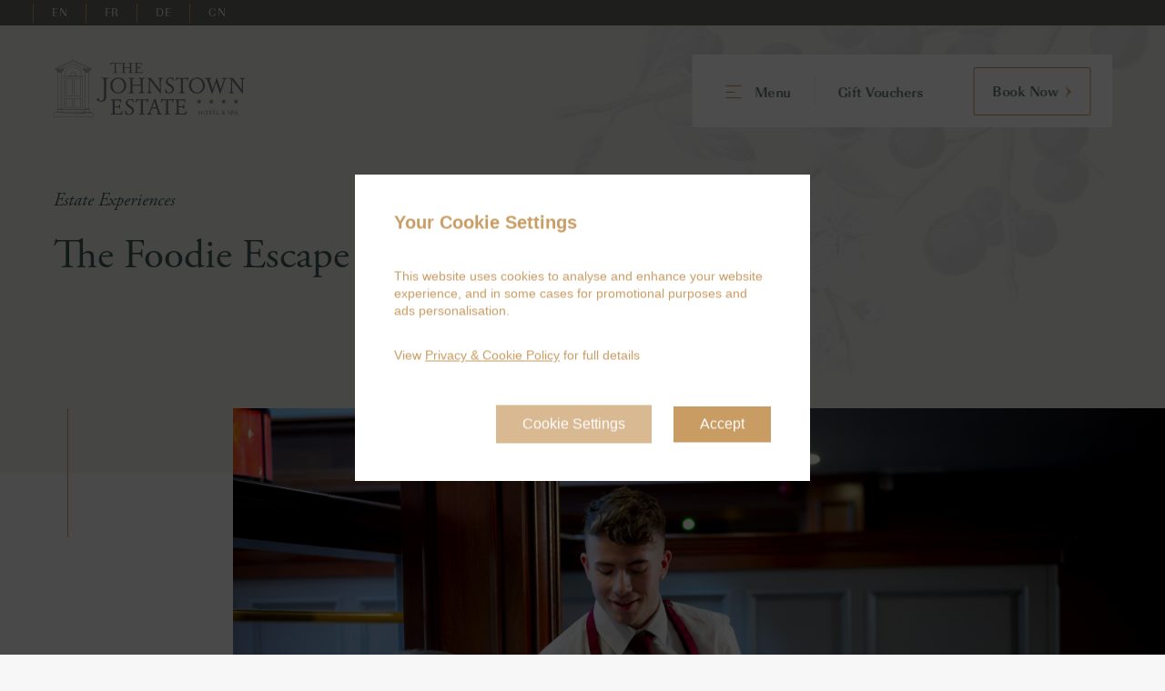

--- FILE ---
content_type: text/html; charset=UTF-8
request_url: https://thejohnstownestate.com/experience/food-experience/
body_size: 19081
content:
<!doctype html>
<html lang="en-US">
  <head>
    <meta charset="utf-8">
    <meta http-equiv="x-ua-compatible" content="ie=edge">
    <meta name="viewport" content="width=device-width, initial-scale=1, shrink-to-fit=no">
	<meta name="facebook-domain-verification" content="m71fzn6m9oxf75512l8qlkke42tt7h" />
    <meta name='robots' content='index, follow, max-image-preview:large, max-snippet:-1, max-video-preview:-1' />
	<style>img:is([sizes="auto" i], [sizes^="auto," i]) { contain-intrinsic-size: 3000px 1500px }</style>
	
	<!-- This site is optimized with the Yoast SEO plugin v26.8 - https://yoast.com/product/yoast-seo-wordpress/ -->
	<title>The Foodie Escapes | Hotel Offer In Meath | 4* Johnstown Estate</title>
	<meta name="description" content="Our Foodie Escape Package is designed for the couple who love both food and relaxation, this package includes an overnight stay, 4-course evening meal, and breakfast." />
	<link rel="canonical" href="https://thejohnstownestate.com/experience/food-experience/" />
	<meta property="og:locale" content="en_US" />
	<meta property="og:type" content="article" />
	<meta property="og:title" content="The Foodie Escapes | Hotel Offer In Meath | 4* Johnstown Estate" />
	<meta property="og:description" content="Our Foodie Escape Package is designed for the couple who love both food and relaxation, this package includes an overnight stay, 4-course evening meal, and breakfast." />
	<meta property="og:url" content="https://thejohnstownestate.com/experience/food-experience/" />
	<meta property="og:site_name" content="The Johnstown Estate" />
	<meta property="article:modified_time" content="2023-03-20T14:53:50+00:00" />
	<meta property="og:image" content="https://thejohnstownestate.com/wp-content/uploads/2023/03/1-1-682x1024.png" />
	<meta property="og:image:width" content="682" />
	<meta property="og:image:height" content="1024" />
	<meta property="og:image:type" content="image/png" />
	<meta name="twitter:card" content="summary_large_image" />
	<script type="application/ld+json" class="yoast-schema-graph">{"@context":"https://schema.org","@graph":[{"@type":"WebPage","@id":"https://thejohnstownestate.com/experience/food-experience/","url":"https://thejohnstownestate.com/experience/food-experience/","name":"The Foodie Escapes | Hotel Offer In Meath | 4* Johnstown Estate","isPartOf":{"@id":"https://thejohnstownestate.com/#website"},"primaryImageOfPage":{"@id":"https://thejohnstownestate.com/experience/food-experience/#primaryimage"},"image":{"@id":"https://thejohnstownestate.com/experience/food-experience/#primaryimage"},"thumbnailUrl":"https://thejohnstownestate.com/wp-content/uploads/2023/03/1-1.png","datePublished":"2020-11-10T22:57:50+00:00","dateModified":"2023-03-20T14:53:50+00:00","description":"Our Foodie Escape Package is designed for the couple who love both food and relaxation, this package includes an overnight stay, 4-course evening meal, and breakfast.","breadcrumb":{"@id":"https://thejohnstownestate.com/experience/food-experience/#breadcrumb"},"inLanguage":"en-US","potentialAction":[{"@type":"ReadAction","target":["https://thejohnstownestate.com/experience/food-experience/"]}]},{"@type":"ImageObject","inLanguage":"en-US","@id":"https://thejohnstownestate.com/experience/food-experience/#primaryimage","url":"https://thejohnstownestate.com/wp-content/uploads/2023/03/1-1.png","contentUrl":"https://thejohnstownestate.com/wp-content/uploads/2023/03/1-1.png","width":1704,"height":2560},{"@type":"BreadcrumbList","@id":"https://thejohnstownestate.com/experience/food-experience/#breadcrumb","itemListElement":[{"@type":"ListItem","position":1,"name":"Home","item":"https://thejohnstownestate.com/"},{"@type":"ListItem","position":2,"name":"Foodie Escape"}]},{"@type":"WebSite","@id":"https://thejohnstownestate.com/#website","url":"https://thejohnstownestate.com/","name":"The Johnstown Estate","description":"Where Georgian Splendour Meets Modern Day Luxury","potentialAction":[{"@type":"SearchAction","target":{"@type":"EntryPoint","urlTemplate":"https://thejohnstownestate.com/?s={search_term_string}"},"query-input":{"@type":"PropertyValueSpecification","valueRequired":true,"valueName":"search_term_string"}}],"inLanguage":"en-US"}]}</script>
	<!-- / Yoast SEO plugin. -->


<script>
window._wpemojiSettings = {"baseUrl":"https:\/\/s.w.org\/images\/core\/emoji\/16.0.1\/72x72\/","ext":".png","svgUrl":"https:\/\/s.w.org\/images\/core\/emoji\/16.0.1\/svg\/","svgExt":".svg","source":{"concatemoji":"https:\/\/thejohnstownestate.com\/wp-includes\/js\/wp-emoji-release.min.js?ver=6.8.3"}};
/*! This file is auto-generated */
!function(s,n){var o,i,e;function c(e){try{var t={supportTests:e,timestamp:(new Date).valueOf()};sessionStorage.setItem(o,JSON.stringify(t))}catch(e){}}function p(e,t,n){e.clearRect(0,0,e.canvas.width,e.canvas.height),e.fillText(t,0,0);var t=new Uint32Array(e.getImageData(0,0,e.canvas.width,e.canvas.height).data),a=(e.clearRect(0,0,e.canvas.width,e.canvas.height),e.fillText(n,0,0),new Uint32Array(e.getImageData(0,0,e.canvas.width,e.canvas.height).data));return t.every(function(e,t){return e===a[t]})}function u(e,t){e.clearRect(0,0,e.canvas.width,e.canvas.height),e.fillText(t,0,0);for(var n=e.getImageData(16,16,1,1),a=0;a<n.data.length;a++)if(0!==n.data[a])return!1;return!0}function f(e,t,n,a){switch(t){case"flag":return n(e,"\ud83c\udff3\ufe0f\u200d\u26a7\ufe0f","\ud83c\udff3\ufe0f\u200b\u26a7\ufe0f")?!1:!n(e,"\ud83c\udde8\ud83c\uddf6","\ud83c\udde8\u200b\ud83c\uddf6")&&!n(e,"\ud83c\udff4\udb40\udc67\udb40\udc62\udb40\udc65\udb40\udc6e\udb40\udc67\udb40\udc7f","\ud83c\udff4\u200b\udb40\udc67\u200b\udb40\udc62\u200b\udb40\udc65\u200b\udb40\udc6e\u200b\udb40\udc67\u200b\udb40\udc7f");case"emoji":return!a(e,"\ud83e\udedf")}return!1}function g(e,t,n,a){var r="undefined"!=typeof WorkerGlobalScope&&self instanceof WorkerGlobalScope?new OffscreenCanvas(300,150):s.createElement("canvas"),o=r.getContext("2d",{willReadFrequently:!0}),i=(o.textBaseline="top",o.font="600 32px Arial",{});return e.forEach(function(e){i[e]=t(o,e,n,a)}),i}function t(e){var t=s.createElement("script");t.src=e,t.defer=!0,s.head.appendChild(t)}"undefined"!=typeof Promise&&(o="wpEmojiSettingsSupports",i=["flag","emoji"],n.supports={everything:!0,everythingExceptFlag:!0},e=new Promise(function(e){s.addEventListener("DOMContentLoaded",e,{once:!0})}),new Promise(function(t){var n=function(){try{var e=JSON.parse(sessionStorage.getItem(o));if("object"==typeof e&&"number"==typeof e.timestamp&&(new Date).valueOf()<e.timestamp+604800&&"object"==typeof e.supportTests)return e.supportTests}catch(e){}return null}();if(!n){if("undefined"!=typeof Worker&&"undefined"!=typeof OffscreenCanvas&&"undefined"!=typeof URL&&URL.createObjectURL&&"undefined"!=typeof Blob)try{var e="postMessage("+g.toString()+"("+[JSON.stringify(i),f.toString(),p.toString(),u.toString()].join(",")+"));",a=new Blob([e],{type:"text/javascript"}),r=new Worker(URL.createObjectURL(a),{name:"wpTestEmojiSupports"});return void(r.onmessage=function(e){c(n=e.data),r.terminate(),t(n)})}catch(e){}c(n=g(i,f,p,u))}t(n)}).then(function(e){for(var t in e)n.supports[t]=e[t],n.supports.everything=n.supports.everything&&n.supports[t],"flag"!==t&&(n.supports.everythingExceptFlag=n.supports.everythingExceptFlag&&n.supports[t]);n.supports.everythingExceptFlag=n.supports.everythingExceptFlag&&!n.supports.flag,n.DOMReady=!1,n.readyCallback=function(){n.DOMReady=!0}}).then(function(){return e}).then(function(){var e;n.supports.everything||(n.readyCallback(),(e=n.source||{}).concatemoji?t(e.concatemoji):e.wpemoji&&e.twemoji&&(t(e.twemoji),t(e.wpemoji)))}))}((window,document),window._wpemojiSettings);
</script>
<style id='wp-emoji-styles-inline-css'>

	img.wp-smiley, img.emoji {
		display: inline !important;
		border: none !important;
		box-shadow: none !important;
		height: 1em !important;
		width: 1em !important;
		margin: 0 0.07em !important;
		vertical-align: -0.1em !important;
		background: none !important;
		padding: 0 !important;
	}
</style>
<link rel='stylesheet' id='wp-block-library-css' href='https://thejohnstownestate.com/wp-includes/css/dist/block-library/style.min.css?ver=6.8.3' media='all' />
<style id='classic-theme-styles-inline-css'>
/*! This file is auto-generated */
.wp-block-button__link{color:#fff;background-color:#32373c;border-radius:9999px;box-shadow:none;text-decoration:none;padding:calc(.667em + 2px) calc(1.333em + 2px);font-size:1.125em}.wp-block-file__button{background:#32373c;color:#fff;text-decoration:none}
</style>
<style id='global-styles-inline-css'>
:root{--wp--preset--aspect-ratio--square: 1;--wp--preset--aspect-ratio--4-3: 4/3;--wp--preset--aspect-ratio--3-4: 3/4;--wp--preset--aspect-ratio--3-2: 3/2;--wp--preset--aspect-ratio--2-3: 2/3;--wp--preset--aspect-ratio--16-9: 16/9;--wp--preset--aspect-ratio--9-16: 9/16;--wp--preset--color--black: #000000;--wp--preset--color--cyan-bluish-gray: #abb8c3;--wp--preset--color--white: #ffffff;--wp--preset--color--pale-pink: #f78da7;--wp--preset--color--vivid-red: #cf2e2e;--wp--preset--color--luminous-vivid-orange: #ff6900;--wp--preset--color--luminous-vivid-amber: #fcb900;--wp--preset--color--light-green-cyan: #7bdcb5;--wp--preset--color--vivid-green-cyan: #00d084;--wp--preset--color--pale-cyan-blue: #8ed1fc;--wp--preset--color--vivid-cyan-blue: #0693e3;--wp--preset--color--vivid-purple: #9b51e0;--wp--preset--color--primary: #d6161d;--wp--preset--gradient--vivid-cyan-blue-to-vivid-purple: linear-gradient(135deg,rgba(6,147,227,1) 0%,rgb(155,81,224) 100%);--wp--preset--gradient--light-green-cyan-to-vivid-green-cyan: linear-gradient(135deg,rgb(122,220,180) 0%,rgb(0,208,130) 100%);--wp--preset--gradient--luminous-vivid-amber-to-luminous-vivid-orange: linear-gradient(135deg,rgba(252,185,0,1) 0%,rgba(255,105,0,1) 100%);--wp--preset--gradient--luminous-vivid-orange-to-vivid-red: linear-gradient(135deg,rgba(255,105,0,1) 0%,rgb(207,46,46) 100%);--wp--preset--gradient--very-light-gray-to-cyan-bluish-gray: linear-gradient(135deg,rgb(238,238,238) 0%,rgb(169,184,195) 100%);--wp--preset--gradient--cool-to-warm-spectrum: linear-gradient(135deg,rgb(74,234,220) 0%,rgb(151,120,209) 20%,rgb(207,42,186) 40%,rgb(238,44,130) 60%,rgb(251,105,98) 80%,rgb(254,248,76) 100%);--wp--preset--gradient--blush-light-purple: linear-gradient(135deg,rgb(255,206,236) 0%,rgb(152,150,240) 100%);--wp--preset--gradient--blush-bordeaux: linear-gradient(135deg,rgb(254,205,165) 0%,rgb(254,45,45) 50%,rgb(107,0,62) 100%);--wp--preset--gradient--luminous-dusk: linear-gradient(135deg,rgb(255,203,112) 0%,rgb(199,81,192) 50%,rgb(65,88,208) 100%);--wp--preset--gradient--pale-ocean: linear-gradient(135deg,rgb(255,245,203) 0%,rgb(182,227,212) 50%,rgb(51,167,181) 100%);--wp--preset--gradient--electric-grass: linear-gradient(135deg,rgb(202,248,128) 0%,rgb(113,206,126) 100%);--wp--preset--gradient--midnight: linear-gradient(135deg,rgb(2,3,129) 0%,rgb(40,116,252) 100%);--wp--preset--font-size--small: 13px;--wp--preset--font-size--medium: 20px;--wp--preset--font-size--large: 36px;--wp--preset--font-size--x-large: 42px;--wp--preset--spacing--20: 0.44rem;--wp--preset--spacing--30: 0.67rem;--wp--preset--spacing--40: 1rem;--wp--preset--spacing--50: 1.5rem;--wp--preset--spacing--60: 2.25rem;--wp--preset--spacing--70: 3.38rem;--wp--preset--spacing--80: 5.06rem;--wp--preset--shadow--natural: 6px 6px 9px rgba(0, 0, 0, 0.2);--wp--preset--shadow--deep: 12px 12px 50px rgba(0, 0, 0, 0.4);--wp--preset--shadow--sharp: 6px 6px 0px rgba(0, 0, 0, 0.2);--wp--preset--shadow--outlined: 6px 6px 0px -3px rgba(255, 255, 255, 1), 6px 6px rgba(0, 0, 0, 1);--wp--preset--shadow--crisp: 6px 6px 0px rgba(0, 0, 0, 1);}:where(.is-layout-flex){gap: 0.5em;}:where(.is-layout-grid){gap: 0.5em;}body .is-layout-flex{display: flex;}.is-layout-flex{flex-wrap: wrap;align-items: center;}.is-layout-flex > :is(*, div){margin: 0;}body .is-layout-grid{display: grid;}.is-layout-grid > :is(*, div){margin: 0;}:where(.wp-block-columns.is-layout-flex){gap: 2em;}:where(.wp-block-columns.is-layout-grid){gap: 2em;}:where(.wp-block-post-template.is-layout-flex){gap: 1.25em;}:where(.wp-block-post-template.is-layout-grid){gap: 1.25em;}.has-black-color{color: var(--wp--preset--color--black) !important;}.has-cyan-bluish-gray-color{color: var(--wp--preset--color--cyan-bluish-gray) !important;}.has-white-color{color: var(--wp--preset--color--white) !important;}.has-pale-pink-color{color: var(--wp--preset--color--pale-pink) !important;}.has-vivid-red-color{color: var(--wp--preset--color--vivid-red) !important;}.has-luminous-vivid-orange-color{color: var(--wp--preset--color--luminous-vivid-orange) !important;}.has-luminous-vivid-amber-color{color: var(--wp--preset--color--luminous-vivid-amber) !important;}.has-light-green-cyan-color{color: var(--wp--preset--color--light-green-cyan) !important;}.has-vivid-green-cyan-color{color: var(--wp--preset--color--vivid-green-cyan) !important;}.has-pale-cyan-blue-color{color: var(--wp--preset--color--pale-cyan-blue) !important;}.has-vivid-cyan-blue-color{color: var(--wp--preset--color--vivid-cyan-blue) !important;}.has-vivid-purple-color{color: var(--wp--preset--color--vivid-purple) !important;}.has-black-background-color{background-color: var(--wp--preset--color--black) !important;}.has-cyan-bluish-gray-background-color{background-color: var(--wp--preset--color--cyan-bluish-gray) !important;}.has-white-background-color{background-color: var(--wp--preset--color--white) !important;}.has-pale-pink-background-color{background-color: var(--wp--preset--color--pale-pink) !important;}.has-vivid-red-background-color{background-color: var(--wp--preset--color--vivid-red) !important;}.has-luminous-vivid-orange-background-color{background-color: var(--wp--preset--color--luminous-vivid-orange) !important;}.has-luminous-vivid-amber-background-color{background-color: var(--wp--preset--color--luminous-vivid-amber) !important;}.has-light-green-cyan-background-color{background-color: var(--wp--preset--color--light-green-cyan) !important;}.has-vivid-green-cyan-background-color{background-color: var(--wp--preset--color--vivid-green-cyan) !important;}.has-pale-cyan-blue-background-color{background-color: var(--wp--preset--color--pale-cyan-blue) !important;}.has-vivid-cyan-blue-background-color{background-color: var(--wp--preset--color--vivid-cyan-blue) !important;}.has-vivid-purple-background-color{background-color: var(--wp--preset--color--vivid-purple) !important;}.has-black-border-color{border-color: var(--wp--preset--color--black) !important;}.has-cyan-bluish-gray-border-color{border-color: var(--wp--preset--color--cyan-bluish-gray) !important;}.has-white-border-color{border-color: var(--wp--preset--color--white) !important;}.has-pale-pink-border-color{border-color: var(--wp--preset--color--pale-pink) !important;}.has-vivid-red-border-color{border-color: var(--wp--preset--color--vivid-red) !important;}.has-luminous-vivid-orange-border-color{border-color: var(--wp--preset--color--luminous-vivid-orange) !important;}.has-luminous-vivid-amber-border-color{border-color: var(--wp--preset--color--luminous-vivid-amber) !important;}.has-light-green-cyan-border-color{border-color: var(--wp--preset--color--light-green-cyan) !important;}.has-vivid-green-cyan-border-color{border-color: var(--wp--preset--color--vivid-green-cyan) !important;}.has-pale-cyan-blue-border-color{border-color: var(--wp--preset--color--pale-cyan-blue) !important;}.has-vivid-cyan-blue-border-color{border-color: var(--wp--preset--color--vivid-cyan-blue) !important;}.has-vivid-purple-border-color{border-color: var(--wp--preset--color--vivid-purple) !important;}.has-vivid-cyan-blue-to-vivid-purple-gradient-background{background: var(--wp--preset--gradient--vivid-cyan-blue-to-vivid-purple) !important;}.has-light-green-cyan-to-vivid-green-cyan-gradient-background{background: var(--wp--preset--gradient--light-green-cyan-to-vivid-green-cyan) !important;}.has-luminous-vivid-amber-to-luminous-vivid-orange-gradient-background{background: var(--wp--preset--gradient--luminous-vivid-amber-to-luminous-vivid-orange) !important;}.has-luminous-vivid-orange-to-vivid-red-gradient-background{background: var(--wp--preset--gradient--luminous-vivid-orange-to-vivid-red) !important;}.has-very-light-gray-to-cyan-bluish-gray-gradient-background{background: var(--wp--preset--gradient--very-light-gray-to-cyan-bluish-gray) !important;}.has-cool-to-warm-spectrum-gradient-background{background: var(--wp--preset--gradient--cool-to-warm-spectrum) !important;}.has-blush-light-purple-gradient-background{background: var(--wp--preset--gradient--blush-light-purple) !important;}.has-blush-bordeaux-gradient-background{background: var(--wp--preset--gradient--blush-bordeaux) !important;}.has-luminous-dusk-gradient-background{background: var(--wp--preset--gradient--luminous-dusk) !important;}.has-pale-ocean-gradient-background{background: var(--wp--preset--gradient--pale-ocean) !important;}.has-electric-grass-gradient-background{background: var(--wp--preset--gradient--electric-grass) !important;}.has-midnight-gradient-background{background: var(--wp--preset--gradient--midnight) !important;}.has-small-font-size{font-size: var(--wp--preset--font-size--small) !important;}.has-medium-font-size{font-size: var(--wp--preset--font-size--medium) !important;}.has-large-font-size{font-size: var(--wp--preset--font-size--large) !important;}.has-x-large-font-size{font-size: var(--wp--preset--font-size--x-large) !important;}
:where(.wp-block-post-template.is-layout-flex){gap: 1.25em;}:where(.wp-block-post-template.is-layout-grid){gap: 1.25em;}
:where(.wp-block-columns.is-layout-flex){gap: 2em;}:where(.wp-block-columns.is-layout-grid){gap: 2em;}
:root :where(.wp-block-pullquote){font-size: 1.5em;line-height: 1.6;}
</style>
<link rel='stylesheet' id='theme.css-css' href='https://thejohnstownestate.com/wp-content/plugins/popup-builder/public/css/theme.css?ver=4.4.3' media='all' />
<link rel='stylesheet' id='trp-language-switcher-style-css' href='https://thejohnstownestate.com/wp-content/plugins/translatepress-multilingual/assets/css/trp-language-switcher.css?ver=3.0.7' media='all' />
<link rel='stylesheet' id='sage/app.css-css' href='https://thejohnstownestate.com/wp-content/themes/johnstown-estate/dist/styles/app.css?id=15e5363b61e65d2f786a' media='all' />
<link rel='stylesheet' id='hm_custom_css-css' href='https://thejohnstownestate.com/wp-content/uploads/hm_custom_css_js/custom.css?ver=1753187106' media='all' />
<script src="https://thejohnstownestate.com/wp-includes/js/jquery/jquery.min.js?ver=3.7.1" id="jquery-core-js"></script>
<script src="https://thejohnstownestate.com/wp-includes/js/jquery/jquery-migrate.min.js?ver=3.4.1" id="jquery-migrate-js"></script>
<script id="Popup.js-js-before">
var sgpbPublicUrl = "https:\/\/thejohnstownestate.com\/wp-content\/plugins\/popup-builder\/public\/";
var SGPB_JS_LOCALIZATION = {"imageSupportAlertMessage":"Only image files supported","pdfSupportAlertMessage":"Only pdf files supported","areYouSure":"Are you sure?","addButtonSpinner":"L","audioSupportAlertMessage":"Only audio files supported (e.g.: mp3, wav, m4a, ogg)","publishPopupBeforeElementor":"Please, publish the popup before starting to use Elementor with it!","publishPopupBeforeDivi":"Please, publish the popup before starting to use Divi Builder with it!","closeButtonAltText":"Close"};
</script>
<script src="https://thejohnstownestate.com/wp-content/plugins/popup-builder/public/js/Popup.js?ver=4.4.3" id="Popup.js-js"></script>
<script src="https://thejohnstownestate.com/wp-content/plugins/popup-builder/public/js/PopupConfig.js?ver=4.4.3" id="PopupConfig.js-js"></script>
<script id="PopupBuilder.js-js-before">
var SGPB_POPUP_PARAMS = {"popupTypeAgeRestriction":"ageRestriction","defaultThemeImages":{"1":"https:\/\/thejohnstownestate.com\/wp-content\/plugins\/popup-builder\/public\/img\/theme_1\/close.png","2":"https:\/\/thejohnstownestate.com\/wp-content\/plugins\/popup-builder\/public\/img\/theme_2\/close.png","3":"https:\/\/thejohnstownestate.com\/wp-content\/plugins\/popup-builder\/public\/img\/theme_3\/close.png","5":"https:\/\/thejohnstownestate.com\/wp-content\/plugins\/popup-builder\/public\/img\/theme_5\/close.png","6":"https:\/\/thejohnstownestate.com\/wp-content\/plugins\/popup-builder\/public\/img\/theme_6\/close.png"},"homePageUrl":"https:\/\/thejohnstownestate.com\/","isPreview":false,"convertedIdsReverse":[],"dontShowPopupExpireTime":365,"conditionalJsClasses":[],"disableAnalyticsGeneral":false};
var SGPB_JS_PACKAGES = {"packages":{"current":1,"free":1,"silver":2,"gold":3,"platinum":4},"extensions":{"geo-targeting":false,"advanced-closing":false}};
var SGPB_JS_PARAMS = {"ajaxUrl":"https:\/\/thejohnstownestate.com\/wp-admin\/admin-ajax.php","nonce":"fc10726845"};
</script>
<script src="https://thejohnstownestate.com/wp-content/plugins/popup-builder/public/js/PopupBuilder.js?ver=4.4.3" id="PopupBuilder.js-js"></script>
<script src="https://thejohnstownestate.com/wp-content/plugins/wonderplugin-lightbox-trial/engine/wonderpluginlightbox.js?ver=9.3" id="wonderplugin-lightbox-script-js"></script>
<script src="https://thejohnstownestate.com/wp-content/uploads/hm_custom_css_js/custom.js?ver=1733414592" id="hm_custom_js-js"></script>
<link rel="https://api.w.org/" href="https://thejohnstownestate.com/wp-json/" /><link rel="EditURI" type="application/rsd+xml" title="RSD" href="https://thejohnstownestate.com/xmlrpc.php?rsd" />
<link rel='shortlink' href='https://thejohnstownestate.com/?p=406' />
<link rel="alternate" title="oEmbed (JSON)" type="application/json+oembed" href="https://thejohnstownestate.com/wp-json/oembed/1.0/embed?url=https%3A%2F%2Fthejohnstownestate.com%2Fexperience%2Ffood-experience%2F" />
<link rel="alternate" title="oEmbed (XML)" type="text/xml+oembed" href="https://thejohnstownestate.com/wp-json/oembed/1.0/embed?url=https%3A%2F%2Fthejohnstownestate.com%2Fexperience%2Ffood-experience%2F&#038;format=xml" />
		<script type="text/javascript">
				(function(c,l,a,r,i,t,y){
					c[a]=c[a]||function(){(c[a].q=c[a].q||[]).push(arguments)};t=l.createElement(r);t.async=1;
					t.src="https://www.clarity.ms/tag/"+i+"?ref=wordpress";y=l.getElementsByTagName(r)[0];y.parentNode.insertBefore(t,y);
				})(window, document, "clarity", "script", "mbdznu7224");
		</script>
		<link rel="alternate" hreflang="en-US" href="https://thejohnstownestate.com/experience/food-experience/"/>
<link rel="alternate" hreflang="fr-FR" href="https://thejohnstownestate.com/fr/experience/food-experience/"/>
<link rel="alternate" hreflang="de-DE" href="https://thejohnstownestate.com/de/experience/food-experience/"/>
<link rel="alternate" hreflang="zh-CN" href="https://thejohnstownestate.com/zh/experience/food-experience/"/>
<link rel="alternate" hreflang="en" href="https://thejohnstownestate.com/experience/food-experience/"/>
<link rel="alternate" hreflang="fr" href="https://thejohnstownestate.com/fr/experience/food-experience/"/>
<link rel="alternate" hreflang="de" href="https://thejohnstownestate.com/de/experience/food-experience/"/>
<link rel="alternate" hreflang="zh" href="https://thejohnstownestate.com/zh/experience/food-experience/"/>
		<style id="wp-custom-css">
			#revinate_contact_api_form {
	padding-top: 1em;
	width: 90% !important;
	margin: 0 auto;
	clear: both;
}

#revinate_contact_api_form div.revinate-div {
	margin-bottom: 10px;
}

#revinate_contact_api_form div.revinate-div label {
display: inline-block;
width: 100%;
}

#revinate_contact_api_form label.required:after {
content: " *";
color: red;
}

#revinate_contact_api_form input {
margin: 10px 0px 10px 0px;
width: 100%;
border: 1px solid #c89c63 !important;
padding: 5px;
}

#revinate_contact_api_form div.revinate-checkbox {
	//padding: 5px 0;
	width: 100%;
	display:flex;
	flex-direction:row;
	align-items:center;
	margin-bottom:5px;
}

#revinate_contact_api_form div.revinate-checkbox label{
	vertical-align:middle;
}

#revinate_contact_api_form input[type=checkbox] {
	width: 15px;
	height: 15px;
	margin-left: 0;
	margin-right: 5px;
	vertical-align:middle;
}

#revinate_contact_api_form strong{
	font-size: 16px;
}

#revinate_contact_api_form div.button {
	margin-top: 1em;
	text-align: center;
}

#revinate_contact_api_form .revinate-button {
	width: 100%;
	text-align: center;
}

#revinate_contact_api_form .btn {
	color: #284743 !important;
	border-radius: 0.125rem;
	font-family: imperial-urw, sans-serif;
	letter-spacing: 0.5px;
	border: 1px solid #c89c63 !important;
	background-color: #ffffff !important;
	padding: 15px 20px !important;
	font-size: 18px !important;
	text-align: center !important;
	margin-top: 1em;
}

#revinate_contact_api_form .btn:hover {
	cursor: pointer !important;
}

@media screen and (max-width: 699px) {
	#revinate_contact_api_form {
		padding-top: 0.5em;
		width: 90% !important;
		margin: 0 auto;
		clear: both;
	}
	#revinate_contact_api_form .revinate-div {
		width: 100% !important;
	}

	#revinate_contact_api_form .revinate-div label {
		text-align: center;
		width: 100% !important;
	}
	.block__content--hero_message img{
		height:100%;
	}
}

/*Mobile Spa Anchor link Menu*/
@media screen and (max-width: 767px) {
	.in-page-nav {
		display:flex!important;
		//flex-direction:column;
		flex-direction:row!important;
		flex-wrap:wrap!important;
		//justify-content:space-around!important;
		//padding:20px 30px 0 30px!important;
		flex-wrap: wrap!important;
        justify-content:center!important;
        padding: 40px 20px 40px 20px!important;
		}

	.in-page-nav a {
		font-size: 15px;
		//margin-bottom: 10px;
		//border-bottom: 1px solid #c89c63;
		border: 1px solid #c89c63;
		flex-grow: 1!important;
    text-align: center!important;
    padding: 4px 4px!important;
    margin:5px!important;
		}

	.in-page-nav .divider {
		display:none;
	}
}

.footer-column .logo-container {
	flex-wrap:wrap;
	justify-content:space-evenly;
}

.icon-twitter:before {
	display:none!important;
}

.sgpb-popup-builder-content-html .form-logo img {
	opacity:0!important;
}

.occupop-widget .table-responsive {
	border:none!important;
	border-width:0px!important;
	border-color:transparent!important;
}

.page-id-6676 .in-page-nav {
	display:none!important;
}
	.nav-primary-container .nav-primary-menu {
		font-size: 30px;
	}
	
	.nav-primary-container .nav-primary-menu li {
    margin: 6px 0;
}

@media (min-width:1065px) and (max-height: 800px) {
	.nav-primary-container-upper {
		height:80vh;
	}
	
	.nav-primary-container .nav-primary-menu {
		font-size: 24px;
	}
	
	.nav-primary-container .nav-primary-menu li {
    margin: 5px 0;
}
}

@media (min-width:1065px) and (max-height: 600px) {
	.nav-primary-container-upper {
		height:80vh;
	}
	
	.nav-primary-container .nav-primary-menu {
		font-size: 20px;
	}
	
	.nav-primary-container .nav-primary-menu li {
    margin: 4px 0;
}
}
/*
.gift-vouchers::after{
    content: '🎄';
    font-size: 2em;
    position: absolute;
    top: 20px;
    line-height: 1;
}*/

		</style>
		    <link rel="apple-touch-icon" sizes="180x180" href="https://thejohnstownestate.com/wp-content/themes/johnstown-estate/dist/images/apple-touch-icon.png?id=830bdbeb6323a2942bf4">
    <link rel="icon" type="image/png" sizes="32x32" href="https://thejohnstownestate.com/wp-content/themes/johnstown-estate/dist/images/favicon-32x32.png?id=8348c2de11ba64d7fc9f">
    <link rel="icon" type="image/png" sizes="16x16" href="https://thejohnstownestate.com/wp-content/themes/johnstown-estate/dist/images/favicon-16x16.png?id=e70b0c0d28d42a2dd9b4">
    <link rel="manifest" href="https://thejohnstownestate.com/wp-content/themes/johnstown-estate/dist/images/site.webmanifest?id=57425a403714747b47dd">
    <link rel="mask-icon" href="https://thejohnstownestate.com/wp-content/themes/johnstown-estate/dist/images/safari-pinned-tab.svg?id=6f6f992d926b9624a33e" color="#00234d">
    <meta name="msapplication-TileColor" content="#00234d">
    <meta name="theme-color" content="#00234d">
    <style>
		.watch-video-link { 
			position: absolute;
            bottom: 25px;
			left: 0;
            color: #ebe6d6;
			display: none; 
		}
		#html5-watermark {
			display: none !important;
		}
		.html5-image {
			padding: 0 !important;
		}
		@media (max-width: 480px) {
			.video-container #hero-video, .icon-volume-mute {
				display: none !important;
			}
			.watch-video-link {
				display: block;
			}
			
		}
/* 		.video-container.hide #hero-video{
			display: none !important;
		}   */
	</style>
	
	<!-- JQuery -->
	<script src="https://cdnjs.cloudflare.com/ajax/libs/jquery/2.2.4/jquery.min.js" integrity="sha512-DUC8yqWf7ez3JD1jszxCWSVB0DMP78eOyBpMa5aJki1bIRARykviOuImIczkxlj1KhVSyS16w2FSQetkD4UU2w==" crossorigin="anonymous" referrerpolicy="no-referrer"></script>

		<script>

		// Define dataLayer and the gtag function.
		window.dataLayer = window.dataLayer || [];
		function gtag(){dataLayer.push(arguments);}

		// Set default consent to 'denied' as a placeholder
		// Determine actual values based on your own requirements
		gtag('consent', 'default', {
		  'ad_storage': 'denied',
		  'ad_user_data': 'denied',
		  'ad_personalization': 'denied',
		  'analytics_storage': 'denied',
		  
		  'wait_for_update': 2000
		});

		</script>
	  
    <!-- Google Tag Manager -->
    <script>(function(w,d,s,l,i){w[l]=w[l]||[];w[l].push({'gtm.start':
    new Date().getTime(),event:'gtm.js'});var f=d.getElementsByTagName(s)[0],
    j=d.createElement(s),dl=l!='dataLayer'?'&l='+l:'';j.async=true;j.src=
    'https://www.googletagmanager.com/gtm.js?id='+i+dl;f.parentNode.insertBefore(j,f);
    })(window,document,'script','dataLayer','GTM-WH8PFZF');</script>
    <!-- End Google Tag Manager -->

    <!-- Google Tag Manager (noscript) -->
    <noscript><iframe src="https://www.googletagmanager.com/ns.html?id=GTM-WH8PFZF"
    height="0" width="0" style="display:none;visibility:hidden"></iframe></noscript>
    <!-- End Google Tag Manager (noscript) -->

	<!-- Facebook Pixel -->
    <meta name="facebook-domain-verification" content="m71fzn6m9oxf75512l8qlkke42tt7h" />
	  
	<!-- Facebook Pixel Code -->
		<script>
		!function(f,b,e,v,n,t,s)
		{if(f.fbq)return;n=f.fbq=function(){n.callMethod?
		n.callMethod.apply(n,arguments):n.queue.push(arguments)};
		if(!f._fbq)f._fbq=n;n.push=n;n.loaded=!0;n.version='2.0';
		n.queue=[];t=b.createElement(e);t.async=!0;
		t.src=v;s=b.getElementsByTagName(e)[0];
		s.parentNode.insertBefore(t,s)}(window, document,'script',
		'https://connect.facebook.net/en_US/fbevents.js');
		fbq('init', '1019506031947477');
		fbq('track', 'PageView');
		</script>
		<noscript><img height="1" width="1" style="display:none"
		src="https://www.facebook.com/tr?id=1019506031947477&ev=PageView&noscript=1"
		/></noscript>
	<!-- End Facebook Pixel Code -->

		<!-- CHRISTMAS SPARKLES NAV FTP index php 
		<script src="https://ajax.googleapis.com/ajax/libs/jquery/2.1.0/jquery.min.js"></script>
		<script src="https://testdesign1.avviohosting.com/includes/js/jquery-canvas-sparkles.js"></script>
		<script>
		jQuery(document).ready(function ($) {
		            $(".main").sparkle({ 
		               "color": ["snow"] , 
		                "minSize": 2 , 
		                "maxSize": 9 ,
		                "overlap": 0 ,
		                "count":300,
		                "direction": "down" ,
		                "speed": 1,
		                "fadeSpeed":3000
		            }) 
		        }); 
		</script>
		<style>
			.sparkle-canvas{
				z-index: 4;
			}
		</style>
		END CHRISTMAS SPARKLES NAV -->

  </head>

  <body class="wp-singular experience-template-default single single-experience postid-406 wp-embed-responsive wp-theme-johnstown-estate translatepress-en_US food-experience">
	<div class="language-nav">
		 <ul>
			 <li><a title="English" href="/" data-no-translation="">EN</a></li>
			 <li><a title="French" href="/fr" data-no-translation="">FR</a></li>
			 <li><a title="German" href="/de" data-no-translation="">DE</a></li>
			 <li><a title="Chinese" href="/zh" data-no-translation="">CN</a></li>
		</ul>
	</div>
        
    <div id="app">
      <header class="banner">

	<div class="container">
		<a class="brand" href="https://thejohnstownestate.com/">      
			<img src="https://thejohnstownestate.com/wp-content/themes/johnstown-estate/dist/images/johnstown-estate-logo.svg?id=8ff2a3ca85e7a7592569" 
			width="210" height="74" alt="The Johnstown Estate">
		</a>

	</div>
	<div class="container container--fixed">
		<nav class="nav-fixed-menu">

			<div class="menu-open"><span class="icon-menu"></span>Menu</div>

			<div class="menu-close"><span class="icon-close"></span>Close</div>


			<a class="brand" href="https://thejohnstownestate.com/">      
				<img src="https://thejohnstownestate.com/wp-content/themes/johnstown-estate/dist/images/johnstown-logo-white-mobile.svg" 
				width="135" height="47" alt="The Johnstown Estate">
			</a>

			<div class="divider"></div>
			
									<a class="gift-vouchers" href="https://thejohnstownestate.com/gift-vouchers/" target="">Gift Vouchers</a>
			
			<div class="book-now">Book Now</div>

			<ul class="book-now-menu">
				
				
				<li><a href="https://secure.thejohnstownestate.com/convert/site/The%20Johnstown%20Estate/en/results.php" target="">Book Accommodation<span class="icon-right-arrow"></span></a></li>

				
				<li><a href="https://thejohnstownestate.com/gift-vouchers/" target="">Gift Vouchers<span class="icon-right-arrow"></span></a></li>

				
				<li><a href="https://thejohnstownestate.com/experiences/#overnight-hotel-breaks" target="">Overnight Hotel Breaks<span class="icon-right-arrow"></span></a></li>

				
				<li><a href="https://thejohnstownestate.com/experiences/#overnight-spa-breaks" target="">Overnight Spa Breaks<span class="icon-right-arrow"></span></a></li>

				
				<li><a href="https://thejohnstownestate.com/experiences/#day-spa-experiences" target="">Day Spa Experiences<span class="icon-right-arrow"></span></a></li>

				
				<li><a href="https://thejohnstownestate.com/dining/" target="_blank">Dining Experiences<span class="icon-right-arrow"></span></a></li>

				
				<li><a href="https://secure.thejohnstownestate.com/vouchers/site/The%20Johnstown%20Estate/en/index/8796093092429/Spa+Shop.html" target="">Spa Shop<span class="icon-right-arrow"></span></a></li>

				

			</ul>

		</nav>

	</div>

</header>



		
		<div class="nav-primary-container">


			<div class="nav-primary-container-image" style="background-image:url(https://thejohnstownestate.com/wp-content/uploads/2021/01/Lady-Margaret-bedroom-1-scaled.jpg)">
				
				<div style="background-image:url(https://thejohnstownestate.com/wp-content/uploads/2021/01/Lady-Margaret-bedroom-1-scaled.jpg)"></div>

				
				<div style="background-image:url(https://thejohnstownestate.com/wp-content/uploads/2023/07/Website-image-vouchers.png)"></div>

				
				<div style="background-image:url(https://thejohnstownestate.com/wp-content/uploads/2020/10/spa-1.jpg)"></div>

				
				<div style="background-image:url(https://thejohnstownestate.com/wp-content/uploads/2023/03/AMP02020.jpg)"></div>

				
				<div style="background-image:url(https://thejohnstownestate.com/wp-content/uploads/2023/07/Untitled-design-84.png)"></div>

				
				<div style="background-image:url(https://thejohnstownestate.com/wp-content/uploads/2025/02/3-21.png)"></div>

				
				<div style="background-image:url(https://thejohnstownestate.com/wp-content/uploads/2021/01/Fire-and-Salt-cleaning-glasses-scaled.jpg)"></div>

				
				<div style="background-image:url(https://thejohnstownestate.com/wp-content/uploads/2022/04/Conference-18.jpg)"></div>

				
				<div style="background-image:url(https://thejohnstownestate.com/wp-content/uploads/2023/01/Copy-of-Website-voucher-imagery-1.png)"></div>

				
				<div style="background-image:url(https://thejohnstownestate.com/wp-content/uploads/2021/01/AMS09638-scaled.jpg)"></div>

				
				<div style="background-image:url(https://thejohnstownestate.com/wp-content/uploads/2025/01/Executive-Lodge-12-Copy-Copy-scaled.jpg)"></div>

				
				<div style="background-image:url(https://thejohnstownestate.com/wp-content/uploads/2021/01/DJI_0872-1-scaled.jpg)"></div>

				
			</div>



			<div class="nav-primary-container-menu">


				<div class="nav-primary-container-upper">

					<div class="menu-close">Close<span class="icon-close"></span></div>

					<div class="nav-primary-menu_title">
						Menu
					</div>

					<nav class="nav-primary-menu">
						<ul>

						
						<li><a href="https://thejohnstownestate.com/guestrooms-and-suites/" target="">Guestrooms &#038; Suites</a></li>

						
						<li><a href="https://thejohnstownestate.com/experiences/" target="">Overnight Experiences</a></li>

						
						<li><a href="https://thejohnstownestate.com/the-spa/" target="">The Spa</a></li>

						
						<li><a href="https://thejohnstownestate.com/gloss-at-the-spa/" target="">Gloss at The Spa</a></li>

						
						<li><a href="https://thejohnstownestate.com/weddings/" target="">Weddings</a></li>

						
						<li><a href="https://thejohnstownestate.com/parterre-2/" target="">Parterre, Cocktail Bar</a></li>

						
						<li><a href="https://thejohnstownestate.com/dining/" target="">Dining</a></li>

						
						<li><a href="https://thejohnstownestate.com/meetings-events/" target="">Meetings &amp; Events</a></li>

						
						<li><a href="https://thejohnstownestate.com/gift-vouchers/" target="">Gift Vouchers</a></li>

						
						<li><a href="https://thejohnstownestate.com/leisure-center/" target="">Leisure Club</a></li>

						
						<li><a href="https://thejohnstownestate.com/self-catering-accommodation-accommodation/" target="">Self-Catering Lodges</a></li>

						
						<li><a href="https://thejohnstownestate.com/sport/" target="">Sports Camps</a></li>

						
						<li><a class="button button--secondary" href="https://secure.thejohnstownestate.com/convert/site/The%20Johnstown%20Estate/en/results.php" target="">Book Now<span class="icon-right-arrow"></span></a></li>


						</ul>
					</nav>

				</div>


				<div class="nav-primary-container-lower">



					<nav class="nav-secondary-menu">
						<ul>

						
						<li><a href="https://thejohnstownestate.com/plan-your-perfect-stay/" target="">Plan Your Perfect Stay</a></li>

						
						<li><a href="https://thejohnstownestate.com/history/" target="">History</a></li>

						
						<li><a href="https://thejohnstownestate.com/electric-car-charging/" target="">Electric Car Charging</a></li>

						
						<li><a href="https://thejohnstownestate.com/careers/" target="">Careers</a></li>

						
						<li><a href="https://thejohnstownestate.com/news-press/" target="">News &#038; Press</a></li>

						
						<li><a href="https://thejohnstownestate.com/policies/" target="">Policies</a></li>

						
						<li><a href="https://thejohnstownestate.com/brochures/" target="">Brochures</a></li>

						
						<li><a href="https://thejohnstownestate.com/experience/lost-property/" target="">Lost Property</a></li>

						
						<li><a href="/make-an-enquiry/">Contact</a></li>

						</ul>
						<ul>

						
						

						</ul>
					</nav>



					<div class="social-block">
												<a href="https://twitter.com/johnstownestate" target="_blank" class="icon-twitter">
							<svg id="Capa_1" enable-background="new 0 0 1226.37 1226.37" viewBox="0 0 1226.37 1226.37" xmlns="http://www.w3.org/2000/svg" width="16" height="16" fill="#f4f6f7">
							<path d="m727.348 519.284 446.727-519.284h-105.86l-387.893 450.887-309.809-450.887h-357.328l468.492 681.821-468.492 544.549h105.866l409.625-476.152 327.181 476.152h357.328l-485.863-707.086zm-144.998 168.544-47.468-67.894-377.686-540.24h162.604l304.797 435.991 47.468 67.894 396.2 566.721h-162.604l-323.311-462.446z"/>
							</svg>
						</a>
																		<a href="https://www.facebook.com/thejohnstownestate/" target="_blank" class="icon-facebook"></a>
																		<a href="https://www.youtube.com/channel/UCAhC4damvp1UWAl7XJwXzBg" target="_blank" class="icon-youtube"></a>
																		<a href="https://www.instagram.com/thejohnstownestate/" target="_blank" class="icon-instagram"></a>
																		<a href="https://www.tiktok.com/@the_johnstown_estate" target="_blank" class="icon-tiktok">
							<svg width="16px" height="16px" viewBox="0 0 512 512" xmlns="http://www.w3.org/2000/svg" fill="#f4f6f7">
								<path d="M412.19,118.66a109.27,109.27,0,0,1-9.45-5.5,132.87,132.87,0,0,1-24.27-20.62c-18.1-20.71-24.86-41.72-27.35-56.43h.1C349.14,23.9,350,16,350.13,16H267.69V334.78c0,4.28,0,8.51-.18,12.69,0,.52-.05,1-.08,1.56,0,.23,0,.47-.05.71,0,.06,0,.12,0,.18a70,70,0,0,1-35.22,55.56,68.8,68.8,0,0,1-34.11,9c-38.41,0-69.54-31.32-69.54-70s31.13-70,69.54-70a68.9,68.9,0,0,1,21.41,3.39l.1-83.94a153.14,153.14,0,0,0-118,34.52,161.79,161.79,0,0,0-35.3,43.53c-3.48,6-16.61,30.11-18.2,69.24-1,22.21,5.67,45.22,8.85,54.73v.2c2,5.6,9.75,24.71,22.38,40.82A167.53,167.53,0,0,0,115,470.66v-.2l.2.2C155.11,497.78,199.36,496,199.36,496c7.66-.31,33.32,0,62.46-13.81,32.32-15.31,50.72-38.12,50.72-38.12a158.46,158.46,0,0,0,27.64-45.93c7.46-19.61,9.95-43.13,9.95-52.53V176.49c1,.6,14.32,9.41,14.32,9.41s19.19,12.3,49.13,20.31c21.48,5.7,50.42,6.9,50.42,6.9V131.27C453.86,132.37,433.27,129.17,412.19,118.66Z"/>
							</svg>
						</a>
											</div>

				</div>

			</div>

		</div>






  <main class="main">
           <div id="main-content">

	<div class="block__content block__content--single_hero">



		<div class="block_content-container">
		
			<div class="container">

				<div class="title-container fadein">
					<div class="subheading">Estate Experiences</div>

					<h1>The Foodie Escape</h1>
				</div>


			</div>

			<div class="illustration-overlay"></div>
			
		</div>

		<div class="block_content-container--image fadein">

			<div class="container container--wide">
			
				
				<picture>
					
					<source type="image/webp" media="(-webkit-min-device-pixel-ratio: 1.25), (min-resolution: 120dpi)" srcset="https://thejohnstownestate.com/wp-content/uploads/2020/11/DSC_0836-scaled.jpg">

					
					<img type="image/jpg" src="https://thejohnstownestate.com/wp-content/uploads/2020/11/DSC_0836-scaled.jpg" width="1102" height="664" alt="The Foodie Escape">
				</picture>

						
			</div>

		</div>




	</div>



            <div class="block__content block__content--image_group_text "

id="our-foodie-escape-package-is-one-of-our-most-popular-offers-this-experience-is-designed-for-the-couple-who-love-to-both-eat-well-and-relax-fully"
id="your-foodie-escape-includes"
>


	<div class="container container--wide  ">

		<div class="block_content-container use-book-panel 				">

			
				
										<h2>Our Foodie Escape Package is one of our most popular offers. This experience is designed for the couple who love to both eat well and relax fully.</h2>
					
										<div class="section-paragraph">

						<p>Enjoy a delicious four-course dinner, where signature dishes include hand-picked Irish beef and beautifully decorated desserts that look almost too good to eat.  There is also an impressive selection of wine and cocktails to sample.</p>
<p>Relax and unwind in your room, take a stroll in The Estate’s 120 acres of parkland, cycle along the nearby Royal Canal, or relax in our 20 metre swimming pool, with outdoor Canadian hot tub.</p>
<p>Spend time over a Full Irish buffet breakfast in the morning, served daily using local ingredients, from free range eggs from Louth, quality bacon from Kilkenny, and our famous family breakfast sausages from Granby’s in Dublin. The perfect start to the day topped off with quality hand-roasted coffee or fine teas from JJ Darboven&#8217;s.</p>


					</div>
					
				
				
				

				

				

				

				

			
				
				
				
					<div class="divider"></div>

				

				

				

				

				

			
				
										<h2>Your Foodie Escape includes:</h2>
					
										<div class="section-paragraph">

						<ul>
<li>Overnight accommodation</li>
<li>Relaxed full Irish breakfast with a selection of both hot and cold choices</li>
<li>Delicious four-course evening meal</li>
<li>Complimentary access to our <a href="https://thejohnstownestate.com/leisure-center/">Leisure Centre</a> with gym and 20 metre swimming pool</li>
<li>120 acres of parkland with stunning riverside walks</li>
</ul>
<p>To book your Foodie Escape, please contact our team on +353 (0) 46 954 0000 or email <a href="mailto:reservations@thejohnstownestate.com">reservations@thejohnstownestate.com</a>.</p>


					</div>
					
				
				
				

				

				

				

				

			
				
					
					
				
				
				

				

				

				

				

			
				
					
					
				
				
				

				

				

				

				

			


				
			




		</div>



	    
		<div class="block_content-container--image use-book-panel ">




			

				<div class="book-panel-container">

					<div class="book-panel">
						<a href="https://secure.thejohnstownestate.com/convert/site/The%20Johnstown%20Estate/en/rate_group/9112.html" class="button button--tertiary" target="">Book Now<span class="icon-right-arrow"></span></a>

						<div class="or">OR</div>

						<div class="phone">
														<a href="tel:+353 46 954 0000">+353 46 954 0000</a>
													</div>
					
					</div>

					<div class="book-panel-subtext">
						Best Rate Guarantee. No Booking Fees.
					</div>
				</div>

			
		</div>




		</div>










</div>            <div class="block__content block__content--page_carousel   hastitle ">
		
			<div class="container">
			<h3 class="tail">More Experiences</h3>
		</div>
	
	<div class="glider">
				<div>
		<div class="box">

						<picture>
				
				<source type="image/webp" media="(-webkit-min-device-pixel-ratio: 1.25), (min-resolution: 120dpi)" srcset="https://thejohnstownestate.com/wp-content/uploads/2020/11/DSC_9263.jpg">

				
				<img type="image/jpg" src="https://thejohnstownestate.com/wp-content/uploads/2020/11/DSC_9263.jpg" width="464" height="575" alt="Winter Warmer">
			</picture>
			
			<div class="details-container">

				<div class="subheading subheading--secondary">
					
				</div>

				<h2>
					Winter Warmer
				</h2>

				<div class="section-paragraph">
					<p>
						As the nights draw in and the temperature starts to dip, wrap yourself in the warmth and comfort of a mid-week break. 
					</p>

					<a class="learn-more" href="https://thejohnstownestate.com/experience/winter-warmer/">Learn More<span class="icon-right-arrow"></span></a>

				</div>


			</div>


		</div>
		</div>
				<div>
		<div class="box">

						<picture>
				
				<source type="image/webp" media="(-webkit-min-device-pixel-ratio: 1.25), (min-resolution: 120dpi)" srcset="https://thejohnstownestate.com/wp-content/uploads/2020/11/DSC_2520-scaled.jpg">

				
				<img type="image/jpg" src="https://thejohnstownestate.com/wp-content/uploads/2020/11/DSC_2520-scaled.jpg" width="464" height="575" alt="Fabulous Fifties">
			</picture>
			
			<div class="details-container">

				<div class="subheading subheading--secondary">
					
				</div>

				<h2>
					Fabulous Fifties
				</h2>

				<div class="section-paragraph">
					<p>
						Our Fabulous Fifties two-night package is about relaxing in our Executive Guestrooms and enjoying our facilities including the Restaurant, Spa or Estate parklands
					</p>

					<a class="learn-more" href="https://thejohnstownestate.com/experience/fabulous-fifties/">Learn More<span class="icon-right-arrow"></span></a>

				</div>


			</div>


		</div>
		</div>
				<div>
		<div class="box">

						<picture>
				
				<source type="image/webp" media="(-webkit-min-device-pixel-ratio: 1.25), (min-resolution: 120dpi)" srcset="https://thejohnstownestate.com/wp-content/uploads/2020/11/Copy-of-Website-voucher-imagery-2.png">

				
				<img type="image/jpg" src="https://thejohnstownestate.com/wp-content/uploads/2020/11/Copy-of-Website-voucher-imagery-2.png" width="464" height="575" alt="Escape Spa Experience">
			</picture>
			
			<div class="details-container">

				<div class="subheading subheading--secondary">
					
				</div>

				<h2>
					Escape Spa Experience
				</h2>

				<div class="section-paragraph">
					<p>
						Take some time to yourself with a luxury Weekend Spa Escape at The Johnstown Estate. Enjoy a journey of relaxation and sheer indulgence at our award-winning spa.
					</p>

					<a class="learn-more" href="https://thejohnstownestate.com/experience/escape-spa-experience/">Learn More<span class="icon-right-arrow"></span></a>

				</div>


			</div>


		</div>
		</div>
			</div>

	<div role="tablist" class="dots"></div>

	<div class="illustration-overlay"></div>

</div>    </div>    </main>

  

<footer class="footer">



	<div class="container">

		
		<div class="back-to-top-button">
			<div class="back-to-top">Back to Top</div> 
			<div class="icon-up-arrow"></div>
		</div>

		
		<div class="footer-column">

			<h3>Subscribe to the Latest Updates</h3>

			<a class="button button--secondary" href="https://thejohnstownestate.com/sign-up/" target="_blank">Sign Up<span class="icon-right-arrow"></span></a>
			<div class="video-link">
	
								
				
				<a class="wplightbox button button--secondary" href="https://www.youtube.com/watch?v=dqWpZCJD5yM">Watch Video<span class="icon-right-arrow"></span></a>
							</div>
		</div>

		<div class="footer-column">

			<h3>Contact Us</h3>		



			<div class="contact-info">
								<div><span>Phone</span><div><a href="tel:+353 46 954 0000">+353 46 954 0000</a></div></div>
												<div><span>Fax</span><div>+353 46 954 0001</div></div>
												<div><span>Email</span><div><a href="mailto:info@thejohnstownestate.com">info@thejohnstownestate.com</a></div></div>
												<div><span>Address</span><div>The Johnstown Estate<br />
Enfield, Co. <br />
Meath, Ireland A83 V070<br />
Exit 9 off the M4</div></div>
							</div>
			
			

		</div>

		<div class="footer-column">

			<div class="social-block">
				<span class="title">Follow Us</span>

								<a href="https://twitter.com/johnstownestate" target="_blank" class="icon-twitter">
					<svg id="Capa_1" enable-background="new 0 0 1226.37 1226.37" viewBox="0 0 1226.37 1226.37" xmlns="http://www.w3.org/2000/svg" width="16" height="16" fill="#f4f6f7">
  					<path d="m727.348 519.284 446.727-519.284h-105.86l-387.893 450.887-309.809-450.887h-357.328l468.492 681.821-468.492 544.549h105.866l409.625-476.152 327.181 476.152h357.328l-485.863-707.086zm-144.998 168.544-47.468-67.894-377.686-540.24h162.604l304.797 435.991 47.468 67.894 396.2 566.721h-162.604l-323.311-462.446z"/>
					</svg>
				</a>
												<a href="https://www.facebook.com/thejohnstownestate/" target="_blank" class="icon-facebook"></a>
												<a href="https://www.youtube.com/channel/UCAhC4damvp1UWAl7XJwXzBg" target="_blank" class="icon-youtube"></a>
												<a href="https://www.instagram.com/thejohnstownestate/" target="_blank" class="icon-instagram"></a>
												<a href="https://www.tiktok.com/@the_johnstown_estate" target="_blank" class="icon-tiktok">
					<svg width="16px" height="16px" viewBox="0 0 512 512" xmlns="http://www.w3.org/2000/svg" fill="#f4f6f7">
						<path d="M412.19,118.66a109.27,109.27,0,0,1-9.45-5.5,132.87,132.87,0,0,1-24.27-20.62c-18.1-20.71-24.86-41.72-27.35-56.43h.1C349.14,23.9,350,16,350.13,16H267.69V334.78c0,4.28,0,8.51-.18,12.69,0,.52-.05,1-.08,1.56,0,.23,0,.47-.05.71,0,.06,0,.12,0,.18a70,70,0,0,1-35.22,55.56,68.8,68.8,0,0,1-34.11,9c-38.41,0-69.54-31.32-69.54-70s31.13-70,69.54-70a68.9,68.9,0,0,1,21.41,3.39l.1-83.94a153.14,153.14,0,0,0-118,34.52,161.79,161.79,0,0,0-35.3,43.53c-3.48,6-16.61,30.11-18.2,69.24-1,22.21,5.67,45.22,8.85,54.73v.2c2,5.6,9.75,24.71,22.38,40.82A167.53,167.53,0,0,0,115,470.66v-.2l.2.2C155.11,497.78,199.36,496,199.36,496c7.66-.31,33.32,0,62.46-13.81,32.32-15.31,50.72-38.12,50.72-38.12a158.46,158.46,0,0,0,27.64-45.93c7.46-19.61,9.95-43.13,9.95-52.53V176.49c1,.6,14.32,9.41,14.32,9.41s19.19,12.3,49.13,20.31c21.48,5.7,50.42,6.9,50.42,6.9V131.27C453.86,132.37,433.27,129.17,412.19,118.66Z"/>
					</svg>
				</a>
								
			</div>
			
			<nav class="nav-secondary-menu">
				<ul>
					<li><a title="English" href="/" data-no-translation>EN</a></li>
					<li><a title="French" href="/fr" data-no-translation>FR</a></li>
					<li><a title="German" href="/de" data-no-translation>DE</a></li>
					<li><a title="Chinese" href="/zh" data-no-translation>CN</a></li>
				</ul>
			</nav>	
		
		</div>

		<div class="footer-column">

			<nav class="nav-secondary-menu">
				<ul>

				
				<li><a href="https://thejohnstownestate.com/plan-your-perfect-stay/" target="">Plan Your Perfect Stay</a></li>

				
				<li><a href="https://thejohnstownestate.com/history/" target="">History</a></li>

				
				<li><a href="https://thejohnstownestate.com/electric-car-charging/" target="">Electric Car Charging</a></li>

				
				<li><a href="https://thejohnstownestate.com/careers/" target="">Careers</a></li>

				
				<li><a href="https://thejohnstownestate.com/news-press/" target="">News &#038; Press</a></li>

				
				<li><a href="https://thejohnstownestate.com/policies/" target="">Policies</a></li>

				
				<li><a href="https://thejohnstownestate.com/brochures/" target="">Brochures</a></li>

				
				<li><a href="https://thejohnstownestate.com/experience/lost-property/" target="">Lost Property</a></li>

				
				<li><a href="/make-an-enquiry/">Contact</a></li>	
				</ul>
				<ul>

								<li><a href="javascript:AvvioCC.showMoreDetails();" title="">Cookie Preferences</a></li>

				</ul>
			</nav>

		</div>

		<div class="footer-column">

			<div class="logo-container">
				
				<img src="https://thejohnstownestate.com/wp-content/uploads/2024/05/Tripadvisor.png" width="50" height="50" alt="" />

				
				<img src="https://thejohnstownestate.com/wp-content/uploads/2024/02/2-30.png" width="60" height="50" alt="" />

				
				<img src="https://thejohnstownestate.com/wp-content/uploads/2024/02/3-23.png" width="60" height="50" alt="" />

				
				<img src="https://thejohnstownestate.com/wp-content/uploads/2024/02/4-16.png" width="60" height="50" alt="" />

				
				<img src="https://thejohnstownestate.com/wp-content/uploads/2024/02/5-11.png" width="60" height="50" alt="" />

				
				<img src="https://thejohnstownestate.com/wp-content/uploads/2024/02/6-10.png" width="60" height="50" alt="" />

				
				<img src="https://thejohnstownestate.com/wp-content/uploads/2024/02/7-9.png" width="60" height="50" alt="" />

				
				<img src="https://thejohnstownestate.com/wp-content/uploads/2024/02/8-2.png" width="60" height="50" alt="" />

				
				<img src="https://thejohnstownestate.com/wp-content/uploads/2024/04/Website-logos-1.png" width="60" height="50" alt="" />

				
				<img src="https://thejohnstownestate.com/wp-content/uploads/2025/06/10.png" width="60" height="50" alt="" />

				
				<img src="https://thejohnstownestate.com/wp-content/uploads/2025/06/11.png" width="60" height="50" alt="" />

				
				<img src="https://thejohnstownestate.com/wp-content/uploads/2025/06/12.png" width="60" height="50" alt="" />

				
				<img src="https://thejohnstownestate.com/wp-content/uploads/2025/06/Website-logos.png" width="60" height="50" alt="" />

							</div>

		</div>

		<div class="footer-column">
			<div class="credit-container">
				<a href="http://www.avvio.com/" class="credit" target="_blank">An Avvio Solution</a>

				<div class="back-to-top-button back-to-top-button--mobile">
					<div class="back-to-top">Back to Top</div> 
					<div class="icon-up-arrow"></div>
				</div>
			</div>
		</div>


	</div>
	<script>
	function getOS() {
        var userAgent = window.navigator.userAgent,
            platform = window.navigator.platform,
            macosPlatforms = ['Macintosh', 'MacIntel', 'MacPPC', 'Mac68K'],
            windowsPlatforms = ['Win32', 'Win64', 'Windows', 'WinCE'],
            iosPlatforms = ['iPhone', 'iPad', 'iPod'],
            os = null;

        if (macosPlatforms.indexOf(platform) !== -1) {
            os = 'Mac OS';
        } else if (iosPlatforms.indexOf(platform) !== -1) {
            os = 'iOS';
        } else if (windowsPlatforms.indexOf(platform) !== -1) {
            os = 'Windows';
        } else if (/Android/.test(userAgent)) {
            os = 'Android';
        } else if (!os && /Linux/.test(platform)) {
            os = 'Linux';
        }

        return os;
        }

        if(!(getOS() == 'iOS')) {
            var pageArr = document.querySelectorAll('.video-container');

            for(var i = 0; i < pageArr.length; i++) {
                pageArr[i].classList.remove('hide');
            }
        }
	
	</script>



</footer>
<div id="tablet-sized"></div>
<div id="mobile-sized"></div>
    </div>

        <template id="tp-language" data-tp-language="en_US"></template><script type="speculationrules">
{"prefetch":[{"source":"document","where":{"and":[{"href_matches":"\/*"},{"not":{"href_matches":["\/wp-*.php","\/wp-admin\/*","\/wp-content\/uploads\/*","\/wp-content\/*","\/wp-content\/plugins\/*","\/wp-content\/themes\/johnstown-estate\/*","\/*\\?(.+)"]}},{"not":{"selector_matches":"a[rel~=\"nofollow\"]"}},{"not":{"selector_matches":".no-prefetch, .no-prefetch a"}}]},"eagerness":"conservative"}]}
</script>
<div id="wonderpluginlightbox_options" data-skinsfoldername="skins/default/"  data-jsfolder="https://thejohnstownestate.com/wp-content/plugins/wonderplugin-lightbox-trial/engine/" data-autoslide="false" data-showall="false" data-slideinterval="5000" data-showtimer="true" data-timerposition="bottom" data-timerheight="2" data-timercolor="#dc572e" data-timeropacity="1" data-navarrowspos="inside" data-closepos="outside" data-enteranimation="" data-exitanimation="" data-showplaybutton="false" data-alwaysshownavarrows="false" data-bordersize="8" data-showtitleprefix="false" data-responsive="true" data-fullscreenmode="false" data-fullscreentextoutside="true" data-closeonoverlay="true" data-videohidecontrols="false" data-mutevideo="false" data-nativehtml5controls="false" data-titlestyle="bottom" data-imagepercentage="75" data-enabletouchswipe="true" data-autoplay="true" data-html5player="true" data-overlaybgcolor="#000" data-overlayopacity="0.8" data-defaultvideovolume="1" data-bgcolor="#FFF" data-borderradius="0" data-thumbwidth="96" data-thumbheight="72" data-thumbtopmargin="12" data-thumbbottommargin="12" data-barheight="64" data-showtitle="true" data-titleprefix="%NUM / %TOTAL" data-titlebottomcss="color:#333; font-size:14px; font-family:Armata,sans-serif,Arial; overflow:hidden; text-align:left;" data-showdescription="true" data-descriptionbottomcss="color:#333; font-size:12px; font-family:Arial,Helvetica,sans-serif; overflow:hidden; text-align:left; margin:4px 0px 0px; padding: 0px;" data-titleinsidecss="color:#fff; font-size:16px; font-family:Arial,Helvetica,sans-serif; overflow:hidden; text-align:left;" data-descriptioninsidecss="color:#fff; font-size:12px; font-family:Arial,Helvetica,sans-serif; overflow:hidden; text-align:left; margin:4px 0px 0px; padding: 0px;" data-titleoutsidecss="color:#fff; font-size:18px; font-family:Arial,Helvetica,sans-serif; overflow:hidden; text-align:center; margin: 8px;" data-descriptionoutsidecss="color:#fff; font-size:14px; font-family:Arial,Helvetica,sans-serif; overflow:hidden; text-align:center; margin:8px; padding: 0px;" data-videobgcolor="#000" data-html5videoposter="" data-responsivebarheight="false" data-smallscreenheight="415" data-barheightonsmallheight="64" data-notkeepratioonsmallheight="false" data-showsocial="false" data-socialposition="position:absolute;top:100%;right:0;" data-socialpositionsmallscreen="position:absolute;top:100%;right:0;left:0;" data-socialdirection="horizontal" data-socialbuttonsize="32" data-socialbuttonfontsize="18" data-socialrotateeffect="true" data-showfacebook="true" data-showtwitter="true" data-showpinterest="true" data-bordertopmargin="48" data-shownavigation="true" data-navbgcolor="rgba(0,0,0,0.2)" data-shownavcontrol="true" data-hidenavdefault="false" data-hidenavigationonmobile="false" data-hidenavigationonipad="false" style="display:none;"></div><div class="wonderplugin-engine"><a href="http://www.wonderplugin.com/wordpress-lightbox/" title="WordPress Lightbox Plugin">WordPress Lightbox Plugin</a></div><div class="sgpb-main-popup-data-container-3563" style="position:fixed;opacity: 0;filter: opacity(0%);transform: scale(0);">
							<div class="sg-popup-builder-content 188" id="sg-popup-content-wrapper-3563" data-id="3563" data-events="[{&quot;param&quot;:&quot;click&quot;,&quot;operator&quot;:&quot;defaultClickClassName&quot;,&quot;value&quot;:&quot;sg-popup-id-3563&quot;,&quot;hiddenOption&quot;:[]}]" data-options="[base64]">
								<div class="sgpb-popup-builder-content-3563 sgpb-popup-builder-content-html"><div class="sgpb-main-html-content-wrapper">
<iframe src="" data-attr-src="https://booking.resdiary.com/widget/Standard/AfternoonTeaatTheJohnstownEstate/31963"></iframe>
</div></div>
							</div>
						  </div><div class="sgpb-main-popup-data-container-5889" style="position:fixed;opacity: 0;filter: opacity(0%);transform: scale(0);">
							<div class="sg-popup-builder-content 188" id="sg-popup-content-wrapper-5889" data-id="5889" data-events="[{&quot;param&quot;:&quot;click&quot;,&quot;operator&quot;:&quot;defaultClickClassName&quot;,&quot;value&quot;:&quot;sg-popup-id-5889&quot;,&quot;hiddenOption&quot;:[]}]" data-options="[base64]">
								<div class="sgpb-popup-builder-content-5889 sgpb-popup-builder-content-html"><div class="sgpb-main-html-content-wrapper">
<iframe src="" data-attr-src="https://bookings.tablepath.com/zce65d/afternoon-tea-atrium-the-johnstown-estate?logo=false&amp;mode=popup"></iframe>
</div></div>
							</div>
						  </div><div class="sgpb-main-popup-data-container-3562" style="position:fixed;opacity: 0;filter: opacity(0%);transform: scale(0);">
							<div class="sg-popup-builder-content 188" id="sg-popup-content-wrapper-3562" data-id="3562" data-events="[{&quot;param&quot;:&quot;click&quot;,&quot;operator&quot;:&quot;defaultClickClassName&quot;,&quot;value&quot;:&quot;sg-popup-id-3562&quot;,&quot;hiddenOption&quot;:[]}]" data-options="[base64]">
								<div class="sgpb-popup-builder-content-3562 sgpb-popup-builder-content-html"><div class="sgpb-main-html-content-wrapper">
<iframe src="" data-attr-src="https://booking.resdiary.com/widget/Standard/TheCoachHouseBrasserie/18012"></iframe>
</div></div>
							</div>
						  </div><div class="sgpb-main-popup-data-container-5496" style="position:fixed;opacity: 0;filter: opacity(0%);transform: scale(0);">
							<div class="sg-popup-builder-content 188" id="sg-popup-content-wrapper-5496" data-id="5496" data-events="[{&quot;param&quot;:&quot;click&quot;,&quot;operator&quot;:&quot;defaultClickClassName&quot;,&quot;value&quot;:&quot;sg-popup-id-5496&quot;,&quot;hiddenOption&quot;:[]}]" data-options="[base64]">
								<div class="sgpb-popup-builder-content-5496 sgpb-popup-builder-content-html"><div class="sgpb-main-html-content-wrapper">
<iframe src="" data-attr-src="https://booking.resdiary.com/widget/Standard/Parterre/46620"></iframe>
</div></div>
							</div>
						  </div><div class="sgpb-main-popup-data-container-5888" style="position:fixed;opacity: 0;filter: opacity(0%);transform: scale(0);">
							<div class="sg-popup-builder-content 188" id="sg-popup-content-wrapper-5888" data-id="5888" data-events="[{&quot;param&quot;:&quot;click&quot;,&quot;operator&quot;:&quot;defaultClickClassName&quot;,&quot;value&quot;:&quot;sg-popup-id-5888&quot;,&quot;hiddenOption&quot;:[]}]" data-options="[base64]">
								<div class="sgpb-popup-builder-content-5888 sgpb-popup-builder-content-html"><div class="sgpb-main-html-content-wrapper">
<iframe src="" data-attr-src="https://bookings.tablepath.com/zce65d/coach-house-the-johnstown-estate?logo=false&amp;mode=popup"></iframe>
</div></div>
							</div>
						  </div><div class="sgpb-main-popup-data-container-5890" style="position:fixed;opacity: 0;filter: opacity(0%);transform: scale(0);">
							<div class="sg-popup-builder-content 188" id="sg-popup-content-wrapper-5890" data-id="5890" data-events="[{&quot;param&quot;:&quot;click&quot;,&quot;operator&quot;:&quot;defaultClickClassName&quot;,&quot;value&quot;:&quot;sg-popup-id-5890&quot;,&quot;hiddenOption&quot;:[]}]" data-options="[base64]">
								<div class="sgpb-popup-builder-content-5890 sgpb-popup-builder-content-html"><div class="sgpb-main-html-content-wrapper">
<iframe src="" data-attr-src="https://bookings.tablepath.com/zce65d/the-johnstown-estate-parterre?logo=false&amp;mode=popup"></iframe>
</div></div>
							</div>
						  </div><div class="sgpb-main-popup-data-container-5891" style="position:fixed;opacity: 0;filter: opacity(0%);transform: scale(0);">
							<div class="sg-popup-builder-content 188" id="sg-popup-content-wrapper-5891" data-id="5891" data-events="[{&quot;param&quot;:&quot;click&quot;,&quot;operator&quot;:&quot;defaultClickClassName&quot;,&quot;value&quot;:&quot;sg-popup-id-5891&quot;,&quot;hiddenOption&quot;:[]}]" data-options="[base64]">
								<div class="sgpb-popup-builder-content-5891 sgpb-popup-builder-content-html"><div class="sgpb-main-html-content-wrapper">
<iframe src="" data-attr-src="https://bookings.tablepath.com/zce65d/sunday-lunch-the-johnstown-estate?logo=false&amp;mode=popup"></iframe>
</div></div>
							</div>
						  </div><div class="sgpb-main-popup-data-container-3554" style="position:fixed;opacity: 0;filter: opacity(0%);transform: scale(0);">
							<div class="sg-popup-builder-content 188" id="sg-popup-content-wrapper-3554" data-id="3554" data-events="[{&quot;param&quot;:&quot;click&quot;,&quot;operator&quot;:&quot;defaultClickClassName&quot;,&quot;value&quot;:&quot;sg-popup-id-3554&quot;,&quot;hiddenOption&quot;:[]}]" data-options="[base64]">
								<div class="sgpb-popup-builder-content-3554 sgpb-popup-builder-content-html"><div class="sgpb-main-html-content-wrapper">
<iframe src="" data-attr-src="https://booking.resdiary.com/widget/Standard/FireSaltRestaurant/4070"></iframe>



<p></p>
</div></div>
							</div>
						  </div><div class="sgpb-main-popup-data-container-5886" style="position:fixed;opacity: 0;filter: opacity(0%);transform: scale(0);">
							<div class="sg-popup-builder-content 188" id="sg-popup-content-wrapper-5886" data-id="5886" data-events="[{&quot;param&quot;:&quot;click&quot;,&quot;operator&quot;:&quot;defaultClickClassName&quot;,&quot;value&quot;:&quot;sg-popup-id-5886&quot;,&quot;hiddenOption&quot;:[]}]" data-options="[base64]">
								<div class="sgpb-popup-builder-content-5886 sgpb-popup-builder-content-html"><div class="sgpb-main-html-content-wrapper">
<iframe src="" data-attr-src="https://bookings.tablepath.com/zce65d/fire-and-salt-the-johnstown-estate?logo=false&amp;mode=popup"></iframe>



<p></p>
</div></div>
							</div>
						  </div><script id="sage/vendor.js-js-before">
/******/ (function(modules) { // webpackBootstrap
/******/ 	// install a JSONP callback for chunk loading
/******/ 	function webpackJsonpCallback(data) {
/******/ 		var chunkIds = data[0];
/******/ 		var moreModules = data[1];
/******/ 		var executeModules = data[2];
/******/
/******/ 		// add "moreModules" to the modules object,
/******/ 		// then flag all "chunkIds" as loaded and fire callback
/******/ 		var moduleId, chunkId, i = 0, resolves = [];
/******/ 		for(;i < chunkIds.length; i++) {
/******/ 			chunkId = chunkIds[i];
/******/ 			if(Object.prototype.hasOwnProperty.call(installedChunks, chunkId) && installedChunks[chunkId]) {
/******/ 				resolves.push(installedChunks[chunkId][0]);
/******/ 			}
/******/ 			installedChunks[chunkId] = 0;
/******/ 		}
/******/ 		for(moduleId in moreModules) {
/******/ 			if(Object.prototype.hasOwnProperty.call(moreModules, moduleId)) {
/******/ 				modules[moduleId] = moreModules[moduleId];
/******/ 			}
/******/ 		}
/******/ 		if(parentJsonpFunction) parentJsonpFunction(data);
/******/
/******/ 		while(resolves.length) {
/******/ 			resolves.shift()();
/******/ 		}
/******/
/******/ 		// add entry modules from loaded chunk to deferred list
/******/ 		deferredModules.push.apply(deferredModules, executeModules || []);
/******/
/******/ 		// run deferred modules when all chunks ready
/******/ 		return checkDeferredModules();
/******/ 	};
/******/ 	function checkDeferredModules() {
/******/ 		var result;
/******/ 		for(var i = 0; i < deferredModules.length; i++) {
/******/ 			var deferredModule = deferredModules[i];
/******/ 			var fulfilled = true;
/******/ 			for(var j = 1; j < deferredModule.length; j++) {
/******/ 				var depId = deferredModule[j];
/******/ 				if(installedChunks[depId] !== 0) fulfilled = false;
/******/ 			}
/******/ 			if(fulfilled) {
/******/ 				deferredModules.splice(i--, 1);
/******/ 				result = __webpack_require__(__webpack_require__.s = deferredModule[0]);
/******/ 			}
/******/ 		}
/******/
/******/ 		return result;
/******/ 	}
/******/
/******/ 	// The module cache
/******/ 	var installedModules = {};
/******/
/******/ 	// object to store loaded and loading chunks
/******/ 	// undefined = chunk not loaded, null = chunk preloaded/prefetched
/******/ 	// Promise = chunk loading, 0 = chunk loaded
/******/ 	var installedChunks = {
/******/ 		"/scripts/manifest": 0
/******/ 	};
/******/
/******/ 	var deferredModules = [];
/******/
/******/ 	// The require function
/******/ 	function __webpack_require__(moduleId) {
/******/
/******/ 		// Check if module is in cache
/******/ 		if(installedModules[moduleId]) {
/******/ 			return installedModules[moduleId].exports;
/******/ 		}
/******/ 		// Create a new module (and put it into the cache)
/******/ 		var module = installedModules[moduleId] = {
/******/ 			i: moduleId,
/******/ 			l: false,
/******/ 			exports: {}
/******/ 		};
/******/
/******/ 		// Execute the module function
/******/ 		modules[moduleId].call(module.exports, module, module.exports, __webpack_require__);
/******/
/******/ 		// Flag the module as loaded
/******/ 		module.l = true;
/******/
/******/ 		// Return the exports of the module
/******/ 		return module.exports;
/******/ 	}
/******/
/******/
/******/ 	// expose the modules object (__webpack_modules__)
/******/ 	__webpack_require__.m = modules;
/******/
/******/ 	// expose the module cache
/******/ 	__webpack_require__.c = installedModules;
/******/
/******/ 	// define getter function for harmony exports
/******/ 	__webpack_require__.d = function(exports, name, getter) {
/******/ 		if(!__webpack_require__.o(exports, name)) {
/******/ 			Object.defineProperty(exports, name, { enumerable: true, get: getter });
/******/ 		}
/******/ 	};
/******/
/******/ 	// define __esModule on exports
/******/ 	__webpack_require__.r = function(exports) {
/******/ 		if(typeof Symbol !== 'undefined' && Symbol.toStringTag) {
/******/ 			Object.defineProperty(exports, Symbol.toStringTag, { value: 'Module' });
/******/ 		}
/******/ 		Object.defineProperty(exports, '__esModule', { value: true });
/******/ 	};
/******/
/******/ 	// create a fake namespace object
/******/ 	// mode & 1: value is a module id, require it
/******/ 	// mode & 2: merge all properties of value into the ns
/******/ 	// mode & 4: return value when already ns object
/******/ 	// mode & 8|1: behave like require
/******/ 	__webpack_require__.t = function(value, mode) {
/******/ 		if(mode & 1) value = __webpack_require__(value);
/******/ 		if(mode & 8) return value;
/******/ 		if((mode & 4) && typeof value === 'object' && value && value.__esModule) return value;
/******/ 		var ns = Object.create(null);
/******/ 		__webpack_require__.r(ns);
/******/ 		Object.defineProperty(ns, 'default', { enumerable: true, value: value });
/******/ 		if(mode & 2 && typeof value != 'string') for(var key in value) __webpack_require__.d(ns, key, function(key) { return value[key]; }.bind(null, key));
/******/ 		return ns;
/******/ 	};
/******/
/******/ 	// getDefaultExport function for compatibility with non-harmony modules
/******/ 	__webpack_require__.n = function(module) {
/******/ 		var getter = module && module.__esModule ?
/******/ 			function getDefault() { return module['default']; } :
/******/ 			function getModuleExports() { return module; };
/******/ 		__webpack_require__.d(getter, 'a', getter);
/******/ 		return getter;
/******/ 	};
/******/
/******/ 	// Object.prototype.hasOwnProperty.call
/******/ 	__webpack_require__.o = function(object, property) { return Object.prototype.hasOwnProperty.call(object, property); };
/******/
/******/ 	// __webpack_public_path__
/******/ 	__webpack_require__.p = "/";
/******/
/******/ 	var jsonpArray = window["webpackJsonp"] = window["webpackJsonp"] || [];
/******/ 	var oldJsonpFunction = jsonpArray.push.bind(jsonpArray);
/******/ 	jsonpArray.push = webpackJsonpCallback;
/******/ 	jsonpArray = jsonpArray.slice();
/******/ 	for(var i = 0; i < jsonpArray.length; i++) webpackJsonpCallback(jsonpArray[i]);
/******/ 	var parentJsonpFunction = oldJsonpFunction;
/******/
/******/
/******/ 	// run deferred modules from other chunks
/******/ 	checkDeferredModules();
/******/ })
/************************************************************************/
/******/ ([]);
//# sourceMappingURL=manifest.js.map
</script>
<script src="https://thejohnstownestate.com/wp-content/themes/johnstown-estate/dist/scripts/vendor.js?id=7b604cd43674406d37be" id="sage/vendor.js-js"></script>
<script src="https://thejohnstownestate.com/wp-content/themes/johnstown-estate/dist/scripts/app.js?id=505e0d1eff2804c8cb70" id="sage/app.js-js"></script>
    <script async src="https://secure.thejohnstownestate.com/crm/rpc/The%20Johnstown%20Estate/WSS_js.php"></script>
  </body>
</html>


--- FILE ---
content_type: text/css
request_url: https://thejohnstownestate.com/wp-content/themes/johnstown-estate/dist/styles/app.css?id=15e5363b61e65d2f786a
body_size: 23973
content:
@import url(https://p.typekit.net/p.css?s=1&k=jsz0vme&ht=tk&f=6768.6769.6770.6771.12639.12641.12644.12646&a=22689857&app=typekit&e=css);@charset "UTF-8";
/* purgecss start ignore */
/** Config */
/**
 * Variables
 */
/**
 * External
 */
/** Common */
/**
 * Common
 */
/**
 * Mixins
 */
/*
@media 
(-webkit-min-device-pixel-ratio: 1.25), 
(min-resolution: 120dpi){ 

}
@media 
(-webkit-min-device-pixel-ratio: 1.3), 
(min-resolution: 124.8dpi){ 

}
@media 
(-webkit-min-device-pixel-ratio: 1.5), 
(min-resolution: 144dpi){ 

}
*/
/**
 * Fonts
 */
@font-face {
  font-family: "adobe-garamond-pro";
  src: url("https://use.typekit.net/af/af619f/00000000000000003b9b00c5/27/l?primer=7cdcb44be4a7db8877ffa5c0007b8dd865b3bbc383831fe2ea177f62257a9191&fvd=n7&v=3") format("woff2"), url("https://use.typekit.net/af/af619f/00000000000000003b9b00c5/27/d?primer=7cdcb44be4a7db8877ffa5c0007b8dd865b3bbc383831fe2ea177f62257a9191&fvd=n7&v=3") format("woff"), url("https://use.typekit.net/af/af619f/00000000000000003b9b00c5/27/a?primer=7cdcb44be4a7db8877ffa5c0007b8dd865b3bbc383831fe2ea177f62257a9191&fvd=n7&v=3") format("opentype");
  font-display: auto;
  font-style: normal;
  font-weight: 700;
}
@font-face {
  font-family: "adobe-garamond-pro";
  src: url("https://use.typekit.net/af/6c275f/00000000000000003b9b00c6/27/l?primer=7cdcb44be4a7db8877ffa5c0007b8dd865b3bbc383831fe2ea177f62257a9191&fvd=i7&v=3") format("woff2"), url("https://use.typekit.net/af/6c275f/00000000000000003b9b00c6/27/d?primer=7cdcb44be4a7db8877ffa5c0007b8dd865b3bbc383831fe2ea177f62257a9191&fvd=i7&v=3") format("woff"), url("https://use.typekit.net/af/6c275f/00000000000000003b9b00c6/27/a?primer=7cdcb44be4a7db8877ffa5c0007b8dd865b3bbc383831fe2ea177f62257a9191&fvd=i7&v=3") format("opentype");
  font-display: auto;
  font-style: italic;
  font-weight: 700;
}
@font-face {
  font-family: "adobe-garamond-pro";
  src: url("https://use.typekit.net/af/5cace6/00000000000000003b9b00c2/27/l?primer=7cdcb44be4a7db8877ffa5c0007b8dd865b3bbc383831fe2ea177f62257a9191&fvd=i4&v=3") format("woff2"), url("https://use.typekit.net/af/5cace6/00000000000000003b9b00c2/27/d?primer=7cdcb44be4a7db8877ffa5c0007b8dd865b3bbc383831fe2ea177f62257a9191&fvd=i4&v=3") format("woff"), url("https://use.typekit.net/af/5cace6/00000000000000003b9b00c2/27/a?primer=7cdcb44be4a7db8877ffa5c0007b8dd865b3bbc383831fe2ea177f62257a9191&fvd=i4&v=3") format("opentype");
  font-display: auto;
  font-style: italic;
  font-weight: 400;
}
@font-face {
  font-family: "adobe-garamond-pro";
  src: url("https://use.typekit.net/af/2011b6/00000000000000003b9b00c1/27/l?primer=7cdcb44be4a7db8877ffa5c0007b8dd865b3bbc383831fe2ea177f62257a9191&fvd=n4&v=3") format("woff2"), url("https://use.typekit.net/af/2011b6/00000000000000003b9b00c1/27/d?primer=7cdcb44be4a7db8877ffa5c0007b8dd865b3bbc383831fe2ea177f62257a9191&fvd=n4&v=3") format("woff"), url("https://use.typekit.net/af/2011b6/00000000000000003b9b00c1/27/a?primer=7cdcb44be4a7db8877ffa5c0007b8dd865b3bbc383831fe2ea177f62257a9191&fvd=n4&v=3") format("opentype");
  font-display: auto;
  font-style: normal;
  font-weight: 400;
}
@font-face {
  font-family: "imperial-urw";
  src: url("https://use.typekit.net/af/11e5bd/0000000000000000000178ba/27/l?primer=7cdcb44be4a7db8877ffa5c0007b8dd865b3bbc383831fe2ea177f62257a9191&fvd=n4&v=3") format("woff2"), url("https://use.typekit.net/af/11e5bd/0000000000000000000178ba/27/d?primer=7cdcb44be4a7db8877ffa5c0007b8dd865b3bbc383831fe2ea177f62257a9191&fvd=n4&v=3") format("woff"), url("https://use.typekit.net/af/11e5bd/0000000000000000000178ba/27/a?primer=7cdcb44be4a7db8877ffa5c0007b8dd865b3bbc383831fe2ea177f62257a9191&fvd=n4&v=3") format("opentype");
  font-display: auto;
  font-style: normal;
  font-weight: 400;
}
@font-face {
  font-family: "imperial-urw";
  src: url("https://use.typekit.net/af/23a243/0000000000000000000178be/27/l?primer=7cdcb44be4a7db8877ffa5c0007b8dd865b3bbc383831fe2ea177f62257a9191&fvd=n7&v=3") format("woff2"), url("https://use.typekit.net/af/23a243/0000000000000000000178be/27/d?primer=7cdcb44be4a7db8877ffa5c0007b8dd865b3bbc383831fe2ea177f62257a9191&fvd=n7&v=3") format("woff"), url("https://use.typekit.net/af/23a243/0000000000000000000178be/27/a?primer=7cdcb44be4a7db8877ffa5c0007b8dd865b3bbc383831fe2ea177f62257a9191&fvd=n7&v=3") format("opentype");
  font-display: auto;
  font-style: normal;
  font-weight: 700;
}
@font-face {
  font-family: "imperial-urw";
  src: url("https://use.typekit.net/af/c2de88/0000000000000000000178bb/27/l?primer=7cdcb44be4a7db8877ffa5c0007b8dd865b3bbc383831fe2ea177f62257a9191&fvd=i4&v=3") format("woff2"), url("https://use.typekit.net/af/c2de88/0000000000000000000178bb/27/d?primer=7cdcb44be4a7db8877ffa5c0007b8dd865b3bbc383831fe2ea177f62257a9191&fvd=i4&v=3") format("woff"), url("https://use.typekit.net/af/c2de88/0000000000000000000178bb/27/a?primer=7cdcb44be4a7db8877ffa5c0007b8dd865b3bbc383831fe2ea177f62257a9191&fvd=i4&v=3") format("opentype");
  font-display: auto;
  font-style: italic;
  font-weight: 400;
}
@font-face {
  font-family: "imperial-urw";
  src: url("https://use.typekit.net/af/4cf1d6/0000000000000000000178bf/27/l?primer=7cdcb44be4a7db8877ffa5c0007b8dd865b3bbc383831fe2ea177f62257a9191&fvd=i7&v=3") format("woff2"), url("https://use.typekit.net/af/4cf1d6/0000000000000000000178bf/27/d?primer=7cdcb44be4a7db8877ffa5c0007b8dd865b3bbc383831fe2ea177f62257a9191&fvd=i7&v=3") format("woff"), url("https://use.typekit.net/af/4cf1d6/0000000000000000000178bf/27/a?primer=7cdcb44be4a7db8877ffa5c0007b8dd865b3bbc383831fe2ea177f62257a9191&fvd=i7&v=3") format("opentype");
  font-display: auto;
  font-style: italic;
  font-weight: 700;
}
.tk-adobe-garamond-pro {
  font-family: "adobe-garamond-pro", serif;
}

.tk-imperial-urw {
  font-family: "imperial-urw", sans-serif;
}

/*
font-family: imperial-urw,sans-serif;
font-weight: 400;
font-style: normal;
font-family: imperial-urw,sans-serif;
font-weight: 700;
font-style: normal;
font-family: imperial-urw,sans-serif;
font-weight: 400;
font-style: italic;
font-family: imperial-urw,sans-serif;
font-weight: 700;
font-style: italic;



font-family: adobe-garamond-pro,serif;
font-weight: 700;
font-style: normal;
font-family: adobe-garamond-pro,serif;
font-weight: 700;
font-style: italic;
font-family: adobe-garamond-pro,serif;
font-weight: 400;
font-style: italic;
font-family: adobe-garamond-pro,serif;
font-weight: 400;
font-style: normal;

*/
@font-face {
  font-family: "Graphik Web";
  src: url("../fonts/Graphik-Regular-Web.woff2") format("woff2"), url("../fonts/Graphik-Regular-Web.woff") format("woff");
  font-weight: 400;
  font-style: normal;
  font-stretch: normal;
  font-display: block;
}
@font-face {
  font-family: "icomoon";
  src: url("../fonts/icomoon.eot?p5dszy");
  src: url("../fonts/icomoon.eot?p5dszy#iefix") format("embedded-opentype"), url("../fonts/icomoon.ttf?p5dszy") format("truetype"), url("../fonts/icomoon.woff?p5dszy") format("woff"), url("../fonts/icomoon.svg?p5dszy#icomoon") format("svg");
  font-weight: normal;
  font-style: normal;
  font-display: block;
}
[class^=icon-], [class*=" icon-"] {
  /* use !important to prevent issues with browser extensions that change fonts */
  font-family: "icomoon" !important;
  speak: never;
  font-style: normal;
  font-weight: normal;
  font-variant: normal;
  text-transform: none;
  line-height: 1;
  /* Better Font Rendering =========== */
  -webkit-font-smoothing: antialiased;
  -moz-osx-font-smoothing: grayscale;
}

.icon-pdf:before {
  content: "\E90A";
}

.icon-close:before {
  content: "\E900";
}

.icon-down-arrow:before {
  content: "\E906";
}

.icon-up-arrow:before {
  content: "\E906";
  transform: rotate(180deg);
  display: inline-block;
}

.icon-left-arrow:before {
  content: "\E907";
}

.icon-menu:before {
  content: "\E908";
}

.icon-right-arrow:before {
  content: "\E909";
}

.icon-play:before {
  content: "\E905";
}

.icon-youtube:before {
  content: "\E901";
}

.icon-instagram:before {
  content: "\E902";
}

.icon-twitter:before {
  content: "\E903";
}

.icon-facebook:before {
  content: "\E904";
}

.icon-volume-mute:before {
  content: "\E90B";
}

.icon-volume-unmute:before {
  content: "\E90C";
}

/**
 * Global
 */
body {
  background: #f7f7f7;
  font-family: "Graphik Web", sans-serif;
  color: #65665d;
  font-size: 16px;
  line-height: 1.63;
  padding: 0;
  margin: 0;
}
@media (max-width: 380px) {
  body {
    font-size: 14px;
  }
}

a {
  color: #284743;
  text-decoration: none;
  transition: all 300ms ease;
}

a:hover, a:focus {
  color: #7e7f73;
  text-decoration: none;
}

ol, ul, dl {
  margin-top: 0;
}

.main li {
  padding-left: 30px;
  margin-left: 0;
  position: relative;
}
.main li:before {
  content: "";
  left: 0;
  background: #65665d;
  top: 10px;
  position: absolute;
  width: 4px;
  height: 4px;
  border-radius: 3.125rem;
}
.main ol, .main ul, .main dl {
  margin: 0 0 30px;
  padding-left: 0;
  list-style: none;
}

article, aside, figcaption, figure, footer, header, hgroup, main, nav, section {
  display: block;
}

*, *::before, *::after {
  box-sizing: border-box;
}

input, button, select, optgroup, textarea {
  margin: 0;
  font-family: inherit;
  font-size: inherit;
  line-height: inherit;
}

h1, h2, h3, h4, h5, h6, .h1, .h2, .h3, .h4, .h5, .h6 {
  margin: 0;
}

p {
  margin: 0 0 30px;
  line-height: 1.67;
}

h1 {
  font-family: adobe-garamond-pro, serif;
  font-weight: 400;
  font-style: normal;
  font-size: 45px;
  line-height: 1.44;
  color: #3f5c59;
}
@media (max-width: 768px) {
  h1 {
    font-size: 32px;
    line-height: 1.41;
  }
}

h2 {
  font-family: adobe-garamond-pro, serif;
  font-weight: 400;
  font-style: normal;
  font-size: 32px;
  line-height: 1.44;
  color: #3f5c59;
  margin: 0 0 25px;
}
@media (max-width: 768px) {
  h2 {
    font-size: 24px;
  }
}
h2.tail:after {
  content: "";
  background: #c89c63;
  height: 1px;
  width: 80px;
  display: inline-block;
  margin: 0 0 0 19px;
  vertical-align: middle;
}
@media (max-width: 768px) {
  h2.tail:after {
    width: 50px;
  }
}
@media (max-width: 380px) {
  h2.tail:after {
    display: none;
  }
}

h3 {
  font-family: adobe-garamond-pro, serif;
  font-weight: 400;
  font-style: normal;
  font-size: 32px;
  line-height: 1.44;
  margin: 0 0 25px;
}
@media (max-width: 380px) {
  h3 {
    font-size: 26px;
  }
}
h3.tail:after {
  content: "";
  background: #c89c63;
  height: 1px;
  width: 80px;
  display: inline-block;
  margin: 0 0 0 10px;
  vertical-align: middle;
}
@media (max-width: 768px) {
  h3.tail:after {
    width: 50px;
  }
}
@media (max-width: 380px) {
  h3.tail:after {
    display: none;
  }
}

h4 {
  font-family: adobe-garamond-pro, serif;
  font-weight: 400;
  font-style: normal;
  font-size: 24px;
  line-height: 1.5;
  color: #3f5c59;
  margin: 0 0 25px;
}
@media (max-width: 380px) {
  h4 {
    font-size: 18px;
  }
}
h4.arrow {
  margin: 15px 0;
}
h4.arrow span {
  color: #c89c63;
  display: inline-block;
  font-size: 12px;
  vertical-align: middle;
  margin: 0 0 0 10px;
}

h5 {
  font-family: adobe-garamond-pro, serif;
  font-weight: 400;
  font-style: normal;
  font-size: 20px;
  line-height: 1.44;
  color: #3f5c59;
  margin: 0 0 25px;
}
@media (max-width: 380px) {
  h5 {
    font-size: 16px;
  }
}

.expand-group-container h5 {
  margin: 0 0 12px;
}

.fadein {
  opacity: 0;
}

.subheading {
  font-family: adobe-garamond-pro, serif;
  font-weight: 400;
  font-style: italic;
  color: #284743;
  font-size: 20px;
  line-height: 1.4;
  margin: 0 0 15px;
}
@media (max-width: 768px) {
  .subheading {
    margin: 0 0 5px;
  }
}
.subheading.subheading--secondary {
  color: #a27840;
}

.section-paragraph {
  margin-top: 20px;
}

.section-paragraph,
.block_content-container div.wpforms-container-full .wpforms-form .wpforms-field-container,
.block_content-container div.wpforms-container-full .wpforms-form .wpforms-submit-container {
  padding: 0 0 0 100px;
  font-family: "Graphik Web", sans-serif;
  line-height: 1.63;
  color: #65665d;
}
@media (max-width: 1064px) {
  .section-paragraph,
.block_content-container div.wpforms-container-full .wpforms-form .wpforms-field-container,
.block_content-container div.wpforms-container-full .wpforms-form .wpforms-submit-container {
    padding-left: 10%;
  }
}
@media (max-width: 768px) {
  .section-paragraph,
.block_content-container div.wpforms-container-full .wpforms-form .wpforms-field-container,
.block_content-container div.wpforms-container-full .wpforms-form .wpforms-submit-container {
    padding-left: 0;
  }
}
.noindent .section-paragraph,
.noindent .block_content-container div.wpforms-container-full .wpforms-form .wpforms-field-container,
.noindent .block_content-container div.wpforms-container-full .wpforms-form .wpforms-submit-container {
  padding: 0;
}

@media (max-width: 768px) {
  .mobile-hidden {
    display: none;
  }
}

.mobile-only {
  display: none;
}
@media (max-width: 768px) {
  .mobile-only {
    display: inherit;
  }
}

.sr-only, .screen-reader-text {
  position: absolute;
  width: 1px;
  height: 1px;
  padding: 0;
  margin: -1px;
  overflow: hidden;
  clip: rect(0, 0, 0, 0);
  white-space: nowrap;
  border: 0;
}

.nav {
  list-style: none;
  display: flex;
  flex-wrap: wrap;
  padding-left: 0;
  margin-bottom: 0;
}

.container {
  width: 100%;
  margin: 0 auto;
  max-width: 1163px;
}
@media (max-width: 1246px) {
  .container {
    max-width: 92%;
  }
}
@media (max-width: 768px) {
  .container {
    max-width: 84%;
  }
}
@media (max-width: 380px) {
  .container {
    max-width: 90%;
  }
}
.container.container--wide {
  max-width: 1440px;
}
@media (max-width: 768px) {
  .container.container--wide {
    max-width: 84%;
  }
}
@media (max-width: 380px) {
  .container.container--wide {
    max-width: 90%;
  }
}
.container.container--narrow {
  max-width: 964px;
}
@media (max-width: 1246px) {
  .container.container--narrow {
    max-width: 92%;
  }
}
@media (max-width: 768px) {
  .container.container--narrow {
    max-width: 84%;
  }
}
@media (max-width: 380px) {
  .container.container--narrow {
    max-width: 90%;
  }
}

/*
.drag-instructions{
	position:absolute;
	//cursor:none;
	pointer-events:none;
	top:250px;
	left:80%;
	z-index:3;
	border:4px solid $grayscale-fill-1-2;
	box-shadow: 0 5px 10px 0 rgba(162, 120, 64, 0.1);

	@include border-radius(50%);

	.device &{
		display: none;
	}

	div{
		text-align:center;
		@include imperial();
		color: $primary-fill-base-2;
		@include border-radius(50%);

		background-color: $grayscale-fill-1-2;
		line-height:81px;
		width: 92px;
		height: 92px;

		padding:4px;

		border: solid 0.5px $secondary-fill-light-2;

	}

}
*/
.accommodation-filter {
  border-radius: 1.875rem;
  max-width: 463px;
  padding: 15px 60px 19px;
  margin: 0 auto 84px;
  display: flex;
  background: #fffefe;
  justify-content: space-around;
  align-items: center;
  z-index: 3;
  position: relative;
}
@media (max-width: 768px) {
  .accommodation-filter {
    max-width: 92%;
    padding: 18px 8% 22px;
  }
}
.accommodation-filter .filter {
  cursor: pointer;
  font-family: imperial-urw, sans-serif;
  letter-spacing: 0.5px;
  font-weight: 400;
  font-style: normal;
  color: #737373;
  transition: all 300ms ease;
  position: relative;
}
.accommodation-filter .filter:after {
  content: "";
  background: #737373;
  height: 1px;
  position: absolute;
  bottom: 0;
  left: 0;
  right: 100%;
  transition: all 300ms ease;
}
.accommodation-filter .filter:hover {
  color: #284743;
}
.accommodation-filter .filter.selected {
  color: #284743;
  font-family: imperial-urw, sans-serif;
  letter-spacing: 0.5px;
  font-weight: 400;
  font-style: normal;
}
.accommodation-filter .filter.selected:after {
  right: 0;
}
.accommodation-filter .divider {
  background: #c89c63;
  height: 1px;
  width: 25px;
  flex-shrink: 1;
  margin: 4px 8px 0;
}
@media (max-width: 480px) {
  .accommodation-filter .divider {
    margin: 4px 5px 0;
  }
}

.carousel-nav {
  position: absolute;
  top: 0;
  right: 0;
  width: 115px;
  height: 50px;
  z-index: 4;
  background: #ffffff;
}
.carousel-nav:before {
  content: "";
  width: 1px;
  height: 30px;
  background: #ebebea;
  position: absolute;
  top: 10px;
  left: 57px;
}
.carousel-nav span {
  font-size: 12px;
  color: #c89c63;
  display: block;
  text-align: center;
  line-height: 50px;
}
.carousel-nav .glider-prev {
  top: 0;
  left: 0;
  right: auto;
  width: 57px;
  bottom: 0;
}
.carousel-nav .glider-next {
  top: 0;
  right: 0;
  left: auto;
  width: 57px;
  bottom: 0;
}

.nav-secondary-menu ul {
  display: flex;
  flex-wrap: wrap;
  margin: 14px 0;
  list-style: none;
  padding: 0;
}
@media (max-width: 768px) {
  .nav-secondary-menu ul {
    flex-direction: column;
    margin: 0;
  }
}
@media (max-width: 768px) {
  .nav-secondary-menu li {
    margin: 5px 0;
  }
}
.nav-secondary-menu li:before {
  content: "";
  margin: 0 20px;
  width: 1px;
  height: 21px;
  background: #c89c63;
  display: inline-block;
  vertical-align: middle;
}
@media (max-width: 768px) {
  .nav-secondary-menu li:before {
    display: none;
  }
}
.nav-secondary-menu li:first-child:before {
  display: none;
}
.nav-secondary-menu a {
  font-family: imperial-urw, sans-serif;
  letter-spacing: 0.5px;
  font-weight: 400;
  font-style: normal;
  color: #ebe6d6;
}

/* clears the 'X' from Internet Explorer */
input[type=search]::-ms-clear {
  display: none;
  width: 0;
  height: 0;
}

input[type=search]::-ms-reveal {
  display: none;
  width: 0;
  height: 0;
}

/* clears the 'X' from Chrome */
input[type=search]::-webkit-search-decoration,
input[type=search]::-webkit-search-cancel-button,
input[type=search]::-webkit-search-results-button,
input[type=search]::-webkit-search-results-decoration {
  display: none;
}

.button,
.block_content-container div.wpforms-container-full .wpforms-form input[type=submit],
.block_content-container div.wpforms-container-full .wpforms-form button[type=submit],
.block_content-container div.wpforms-container-full .wpforms-form .wpforms-page-button {
  border-radius: 0.125rem;
  color: #284743;
  font-family: imperial-urw, sans-serif;
  letter-spacing: 0.5px;
  font-weight: 400;
  font-style: normal;
  border: solid 1px #c89c63;
  display: inline-block;
  padding: 0 62px 0 23px;
  height: 65px;
  font-size: 16px;
  line-height: 63px;
  align-items: center;
  cursor: pointer;
  transition: all 300ms ease;
  -webkit-appearance: none;
  position: relative;
}
@media (max-width: 768px) {
  .button,
.block_content-container div.wpforms-container-full .wpforms-form input[type=submit],
.block_content-container div.wpforms-container-full .wpforms-form button[type=submit],
.block_content-container div.wpforms-container-full .wpforms-form .wpforms-page-button {
    height: 55px;
    line-height: 52px;
  }
}
.button:hover span,
.block_content-container div.wpforms-container-full .wpforms-form input[type=submit]:hover span,
.block_content-container div.wpforms-container-full .wpforms-form button[type=submit]:hover span,
.block_content-container div.wpforms-container-full .wpforms-form .wpforms-page-button:hover span {
  transform: scale(1.2) translate(3px, -50%);
}
.button span,
.block_content-container div.wpforms-container-full .wpforms-form input[type=submit] span,
.block_content-container div.wpforms-container-full .wpforms-form button[type=submit] span,
.block_content-container div.wpforms-container-full .wpforms-form .wpforms-page-button span {
  transition: all 300ms ease;
  transform-origin: center top;
  color: #c89c63;
  position: absolute;
  right: 26px;
  top: 50%;
  transform: translate(0, -50%);
}
.button.button--secondary,
.block_content-container div.wpforms-container-full .wpforms-form input[type=submit].button--secondary,
.block_content-container div.wpforms-container-full .wpforms-form button[type=submit].button--secondary,
.block_content-container div.wpforms-container-full .wpforms-form .wpforms-page-button.button--secondary {
  color: #ebe6d6;
}
.button.button--tertiary,
.block_content-container div.wpforms-container-full .wpforms-form input[type=submit].button--tertiary,
.block_content-container div.wpforms-container-full .wpforms-form button[type=submit].button--tertiary,
.block_content-container div.wpforms-container-full .wpforms-form .wpforms-page-button.button--tertiary {
  height: 45px;
  line-height: 43px;
  padding: 0 39px 0 16px;
}
.button.button--tertiary span,
.block_content-container div.wpforms-container-full .wpforms-form input[type=submit].button--tertiary span,
.block_content-container div.wpforms-container-full .wpforms-form button[type=submit].button--tertiary span,
.block_content-container div.wpforms-container-full .wpforms-form .wpforms-page-button.button--tertiary span {
  right: 16px;
  font-size: 14px;
}

.block_content-container div.wpforms-container-full .wpforms-form input[type=submit],
.block_content-container div.wpforms-container-full .wpforms-form button[type=submit],
.block_content-container div.wpforms-container-full .wpforms-form .wpforms-page-button {
  background: transparent;
  color: #284743;
}
.block_content-container div.wpforms-container-full .wpforms-form input[type=submit]:after,
.block_content-container div.wpforms-container-full .wpforms-form button[type=submit]:after,
.block_content-container div.wpforms-container-full .wpforms-form .wpforms-page-button:after {
  /* use !important to prevent issues with browser extensions that change fonts */
  font-family: "icomoon" !important;
  speak: never;
  font-style: normal;
  font-weight: normal;
  font-variant: normal;
  text-transform: none;
  line-height: 1;
  /* Better Font Rendering =========== */
  -webkit-font-smoothing: antialiased;
  -moz-osx-font-smoothing: grayscale;
  content: "\E909";
  display: inline-block;
  transition: all 300ms ease;
  color: #c89c63;
  position: absolute;
  right: 17px;
  top: 50%;
  transform: translate(0, -50%);
  font-size: 14px;
}

.learn-more-container {
  background: #ffffff;
  max-height: 90px;
  padding: 8px 20px 8px 8px;
  display: inline-block;
}
.learn-more-container img {
  max-height: 75px;
  width: auto;
  margin: 0 20px 0 0;
}
.learn-more-container .learn-more {
  display: flex;
  align-items: center;
}

.learn-more {
  font-family: imperial-urw, sans-serif;
  letter-spacing: 0.5px;
  font-weight: 400;
  font-style: normal;
  color: #284743;
  display: inline-block;
  pointer-events: all;
}
.learn-more:hover span {
  color: #fffefe;
  background: #c89c63;
}
.learn-more span {
  transition: all 300ms ease;
  color: #c89c63;
  width: 30px;
  height: 30px;
  box-shadow: 0 5px 10px 0 #e4ded8;
  background: #fffefe;
  font-size: 12px;
  line-height: 30px;
  text-align: center;
  margin: 0 0 0 15px;
  border-radius: 3.125rem;
  display: inline-block;
}
.learn-more.learn-more--base span {
  box-shadow: none;
  background: transparent;
  margin: 0;
}
.learn-more.learn-more--light {
  color: #ebe6d6;
}
.learn-more.learn-more--light span {
  box-shadow: 0 5px 10px 0 #65665d;
}
.learn-more.learn-more--list {
  margin: 0 0 15px;
}

/**
 * Block editor color palette utilities
 * @see https://git.io/JeyD6
 */
.has-primary-color {
  color: #284743;
}

.has-primary-background-color {
  background-color: #284743;
}

.has-secondary-color {
  color: #3f5c59;
}

.has-secondary-background-color {
  background-color: #3f5c59;
}

.has-light-color {
  color: #ffffff;
}

.has-light-background-color {
  background-color: #ffffff;
}

/*for js to determine which media query is used:*/
#tablet-sized {
  display: none;
}
@media (max-width: 1064px) {
  #tablet-sized {
    display: block;
    height: 1px;
    width: 1px;
    position: fixed;
    bottom: 0;
  }
}

#mobile-sized {
  display: none;
}
@media (max-width: 768px) {
  #mobile-sized {
    display: block;
    height: 1px;
    width: 1px;
    position: fixed;
    bottom: 0;
  }
}
@keyframes bounce {
  0%, 20%, 50%, 80%, 100% {
    transform: translateY(0);
  }
  40% {
    transform: translateY(-10px);
  }
  60% {
    transform: translateY(-5px);
  }
}
/**
 * Forms
 */
.block_content-container div.wpforms-container-full .wpforms-form .wpforms-field-container {
  margin: 0 0 20px;
}
.block_content-container div.wpforms-container-full .wpforms-form input.wpforms-field-medium, .block_content-container div.wpforms-container-full .wpforms-form select.wpforms-field-medium, .block_content-container div.wpforms-container-full .wpforms-form .wpforms-field-row.wpforms-field-medium {
  max-width: 100%;
}
.block_content-container div.wpforms-container-full .wpforms-form .wpforms-title {
  font-family: adobe-garamond-pro, serif;
  font-weight: 400;
  font-style: normal;
  font-size: 32px;
  color: #3f5c59;
}
.block_content-container div.wpforms-container-full .wpforms-form .wpforms-field-label {
  font-size: 15px;
  font-family: adobe-garamond-pro, serif;
  font-weight: 400;
  font-style: italic;
  color: #a27840;
  font-weight: normal;
  margin: 0 0 15px;
}
.block_content-container div.wpforms-container-full .wpforms-form textarea {
  padding: 15px 10px;
}
.block_content-container div.wpforms-container-full .wpforms-form input[type=date], .block_content-container div.wpforms-container-full .wpforms-form input[type=datetime], .block_content-container div.wpforms-container-full .wpforms-form input[type=datetime-local], .block_content-container div.wpforms-container-full .wpforms-form input[type=email], .block_content-container div.wpforms-container-full .wpforms-form input[type=month], .block_content-container div.wpforms-container-full .wpforms-form input[type=number], .block_content-container div.wpforms-container-full .wpforms-form input[type=password], .block_content-container div.wpforms-container-full .wpforms-form input[type=range], .block_content-container div.wpforms-container-full .wpforms-form input[type=search], .block_content-container div.wpforms-container-full .wpforms-form input[type=tel], .block_content-container div.wpforms-container-full .wpforms-form input[type=text], .block_content-container div.wpforms-container-full .wpforms-form input[type=time], .block_content-container div.wpforms-container-full .wpforms-form input[type=url], .block_content-container div.wpforms-container-full .wpforms-form input[type=week], .block_content-container div.wpforms-container-full .wpforms-form select, .block_content-container div.wpforms-container-full .wpforms-form textarea {
  font-size: 14px;
  height: 55px;
}

/** Components */
/**
 * Components
 */
/**
 * Button
 */
.wp-block-button__link {
  font-size: 16px;
  line-height: 1;
  padding-bottom: 10px;
  padding-left: 20px;
  padding-right: 20px;
  padding-top: 10px;
}
.wp-block-button__link:hover {
  text-decoration: none;
}

.glider-contain {
  width: 100%;
  margin: 0 auto;
  position: relative;
}

.glider {
  margin: 0 auto;
  position: relative;
  overflow-y: hidden;
  -webkit-overflow-scrolling: touch;
  -ms-overflow-style: none;
  transform: translateZ(0);
}

.glider-track {
  transform: translateZ(0);
  width: 100%;
  margin: 0;
  padding: 0;
  display: flex;
  z-index: 1;
}

.glider.draggable {
  -webkit-user-select: none;
      -ms-user-select: none;
          user-select: none;
  cursor: grab;
}

.glider.draggable .glider-slide img {
  -webkit-user-select: none;
      -ms-user-select: none;
          user-select: none;
  pointer-events: none;
}

.glider.drag {
  cursor: grabbing;
}

.glider-slide {
  -webkit-user-select: none;
      -ms-user-select: none;
          user-select: none;
  justify-content: center;
  align-content: center;
  width: 100%;
}

.glider-slide img {
  max-width: 100%;
}

.glider::-webkit-scrollbar {
  opacity: 0;
  height: 0;
}

.glider-prev, .glider-next {
  -webkit-user-select: none;
      -ms-user-select: none;
          user-select: none;
  position: absolute;
  outline: none;
  background: none;
  padding: 0;
  z-index: 2;
  font-size: 40px;
  text-decoration: none;
  left: -23px;
  border: 0;
  top: 30%;
  cursor: pointer;
  color: #666;
  opacity: 1;
  line-height: 1;
  transition: opacity 0.5s cubic-bezier(0.17, 0.67, 0.83, 0.67), color 0.5s cubic-bezier(0.17, 0.67, 0.83, 0.67);
}

.glider-prev:hover,
.glider-next:hover,
.glider-prev:focus,
.glider-next:focus {
  color: #a89cc8;
}

.glider-next {
  right: -23px;
  left: auto;
}

.glider-next.disabled,
.glider-prev.disabled {
  opacity: 0.25;
  color: #666;
  cursor: default;
}

.glider-slide {
  min-width: 150px;
}

.glider-hide {
  opacity: 0;
}

.glider-dots {
  -webkit-user-select: none;
      -ms-user-select: none;
          user-select: none;
  display: flex;
  flex-wrap: wrap;
  justify-content: center;
  margin: 80px auto 0;
  padding: 0;
  z-index: 2;
  position: relative;
}

.glider-dot {
  border: 0;
  padding: 0;
  -webkit-user-select: none;
      -ms-user-select: none;
          user-select: none;
  outline: none;
  display: block;
  cursor: pointer;
  border-radius: 999px;
  background: transparent;
  border: 1px solid #c89c63;
  width: 7px;
  height: 7px;
  margin: 1.5px 26.5px 0;
}

.dots--light .glider-dot {
  border-color: #ebe6d6;
}

.glider-dot:hover,
.glider-dot.active {
  background: #a27840;
  width: 10px;
  height: 10px;
  margin: 0 25px 0;
}

.dots--light .glider-dot.active {
  background: #ebe6d6;
}

@media (max-width: 36em) {
  .glider::-webkit-scrollbar {
    opacity: 1;
    -webkit-appearance: none;
    width: 7px;
    height: 3px;
  }

  .glider::-webkit-scrollbar-thumb {
    opacity: 1;
    border-radius: 99px;
    background-color: rgba(156, 156, 156, 0.25);
    box-shadow: 0 0 1px rgba(255, 255, 255, 0.25);
  }
}
/*!
Video.js Default Styles (http://videojs.com)
Version GENERATED_AT_BUILD
Create your own skin at http://designer.videojs.com
*/
/* SKIN
================================================================================
The main class name for all skin-specific styles. To make your own skin,
replace all occurrences of 'vjs-default-skin' with a new name. Then add your new
skin name to your video tag instead of the default skin.
e.g. <video class="video-js my-skin-name">
*/
.vjs-default-skin {
  color: #CCCCCC;
}

/* Custom Icon Font
--------------------------------------------------------------------------------
The control icons are from a custom font. Each icon corresponds to a character
(e.g. "\e001"). Font icons allow for easy scaling and coloring of icons.
*/
@font-face {
  font-family: "VideoJS";
  src: url("../fonts/vjs.eot");
  src: url("../fonts/vjs.eot?#iefix") format("embedded-opentype"), url("../fonts/vjs.woff") format("woff"), url("../fonts/vjs.ttf") format("truetype"), url("../fonts/vjs.svg#icomoon") format("svg");
  font-weight: normal;
  font-style: normal;
}
/* Base UI Component Classes
--------------------------------------------------------------------------------
*/
/* Slider - used for Volume bar and Seek bar */
.vjs-default-skin .vjs-slider {
  /* Replace browser focus highlight with handle highlight */
  outline: 0;
  position: relative;
  cursor: pointer;
  padding: 0;
  /* background-color-with-alpha */
  background-color: #333333;
  background-color: rgba(51, 51, 51, 0.9);
}

.vjs-default-skin .vjs-slider:focus {
  /* box-shadow */
  box-shadow: 0 0 2em #fff;
}

.vjs-default-skin .vjs-slider-handle {
  position: absolute;
  /* Needed for IE6 */
  left: 0;
  top: 0;
}

.vjs-default-skin .vjs-slider-handle:before {
  content: "\E009";
  font-family: VideoJS;
  font-size: 1em;
  line-height: 1;
  text-align: center;
  text-shadow: 0em 0em 1em #fff;
  position: absolute;
  top: 0;
  left: 0;
  /* Rotate the square icon to make a diamond */
  /* transform */
  transform: rotate(-45deg);
}

/* Control Bar
--------------------------------------------------------------------------------
The default control bar that is a container for most of the controls.
*/
.vjs-default-skin .vjs-control-bar {
  /* Start hidden */
  display: none;
  position: absolute;
  /* Place control bar at the bottom of the player box/video.
     If you want more margin below the control bar, add more height. */
  bottom: 0;
  /* Use left/right to stretch to 100% width of player div */
  left: 0;
  right: 0;
  /* Height includes any margin you want above or below control items */
  height: 3em;
  /* background-color-with-alpha */
  background-color: #07141E;
  background-color: rgba(7, 20, 30, 0.7);
}

/* Show the control bar only once the video has started playing */
.vjs-default-skin.vjs-has-started .vjs-control-bar {
  display: block;
  /* Visibility needed to make sure things hide in older browsers too. */
  visibility: visible;
  opacity: 1;
  /* transition */
  transition: visibility 0.1s, opacity 0.1s;
}

/* Hide the control bar when the video is playing and the user is inactive  */
.vjs-default-skin.vjs-has-started.vjs-user-inactive.vjs-playing .vjs-control-bar {
  display: block;
  visibility: hidden;
  opacity: 0;
  /* transition */
  transition: visibility 1s, opacity 1s;
}

.vjs-default-skin.vjs-controls-disabled .vjs-control-bar {
  display: none;
}

.vjs-default-skin.vjs-using-native-controls .vjs-control-bar {
  display: none;
}

/* The control bar shouldn't show after an error */
.vjs-default-skin.vjs-error .vjs-control-bar {
  display: none;
}

/* Don't hide the control bar if it's audio */
.vjs-audio.vjs-default-skin.vjs-has-started.vjs-user-inactive.vjs-playing .vjs-control-bar {
  opacity: 1;
  visibility: visible;
}

/* IE8 is flakey with fonts, and you have to change the actual content to force
fonts to show/hide properly.
  - "\9" IE8 hack didn't work for this
  - Found in XP IE8 from http://modern.ie. Does not show up in "IE8 mode" in IE9
*/
/*
$ie8screen: �screen;
.vjs-default-skin.vjs-user-inactive.vjs-playing .vjs-control-bar :before {
  @media $ie8screen { content: ""; }
}*/
/* General styles for individual controls. */
.vjs-default-skin .vjs-control {
  outline: none;
  position: relative;
  float: left;
  text-align: center;
  margin: 0;
  padding: 0;
  height: 3em;
  width: 4em;
}

/* Font button icons */
.vjs-default-skin .vjs-control:before {
  font-family: VideoJS;
  font-size: 1.5em;
  line-height: 2;
  position: absolute;
  top: 0;
  left: 0;
  width: 100%;
  height: 100%;
  text-align: center;
  text-shadow: 1px 1px 1px rgba(0, 0, 0, 0.5);
}

/* Replacement for focus outline */
.vjs-default-skin .vjs-control:focus:before,
.vjs-default-skin .vjs-control:hover:before {
  text-shadow: 0em 0em 1em white;
}

.vjs-default-skin .vjs-control:focus {
  /*  outline: 0; */
  /* keyboard-only users cannot see the focus on several of the UI elements when
  this is set to 0 */
}

/* Hide control text visually, but have it available for screenreaders */
.vjs-default-skin .vjs-control-text {
  /* hide-visually */
  border: 0;
  clip: rect(0 0 0 0);
  height: 1px;
  margin: -1px;
  overflow: hidden;
  padding: 0;
  position: absolute;
  width: 1px;
}

/* Play/Pause
--------------------------------------------------------------------------------
*/
.vjs-default-skin .vjs-play-control {
  width: 5em;
  cursor: pointer;
}

.vjs-default-skin .vjs-play-control:before {
  content: "\E001";
}

.vjs-default-skin.vjs-playing .vjs-play-control:before {
  content: "\E002";
}

/* Playback toggle
--------------------------------------------------------------------------------
*/
.vjs-default-skin .vjs-playback-rate .vjs-playback-rate-value {
  font-size: 1.5em;
  line-height: 2;
  position: absolute;
  top: 0;
  left: 0;
  width: 100%;
  height: 100%;
  text-align: center;
  text-shadow: 1px 1px 1px rgba(0, 0, 0, 0.5);
}

.vjs-default-skin .vjs-playback-rate.vjs-menu-button .vjs-menu .vjs-menu-content {
  width: 4em;
  left: -2em;
  list-style: none;
}

/* Volume/Mute
-------------------------------------------------------------------------------- */
.vjs-default-skin .vjs-mute-control,
.vjs-default-skin .vjs-volume-menu-button {
  cursor: pointer;
  float: right;
}

.vjs-default-skin .vjs-mute-control:before,
.vjs-default-skin .vjs-volume-menu-button:before {
  content: "\E006";
}

.vjs-default-skin .vjs-mute-control.vjs-vol-0:before,
.vjs-default-skin .vjs-volume-menu-button.vjs-vol-0:before {
  content: "\E003";
}

.vjs-default-skin .vjs-mute-control.vjs-vol-1:before,
.vjs-default-skin .vjs-volume-menu-button.vjs-vol-1:before {
  content: "\E004";
}

.vjs-default-skin .vjs-mute-control.vjs-vol-2:before,
.vjs-default-skin .vjs-volume-menu-button.vjs-vol-2:before {
  content: "\E005";
}

.vjs-default-skin .vjs-volume-control {
  width: 5em;
  float: right;
}

.vjs-default-skin .vjs-volume-bar {
  width: 5em;
  height: 0.6em;
  margin: 1.1em auto 0;
}

.vjs-default-skin .vjs-volume-level {
  position: absolute;
  top: 0;
  left: 0;
  height: 0.5em;
  /* assuming volume starts at 1.0 */
  width: 100%;
  background: #66A8CC url("[data-uri]") -50% 0 repeat;
}

.vjs-default-skin .vjs-volume-bar .vjs-volume-handle {
  width: 0.5em;
  height: 0.5em;
  /* Assumes volume starts at 1.0. If you change the size of the
     handle relative to the volume bar, you'll need to update this value
     too. */
  left: 4.5em;
}

.vjs-default-skin .vjs-volume-handle:before {
  font-size: 0.9em;
  top: -0.2em;
  left: -0.2em;
  width: 1em;
  height: 1em;
}

/* The volume menu button is like menu buttons (captions/subtitles) but works
    a little differently. It needs to be possible to tab to the volume slider
    without hitting space bar on the menu button. To do this we're not using
    display:none to hide the slider menu by default, and instead setting the
    width and height to zero. */
.vjs-default-skin .vjs-volume-menu-button .vjs-menu {
  display: block;
  width: 0;
  height: 0;
  border-top-color: transparent;
}

.vjs-default-skin .vjs-volume-menu-button .vjs-menu .vjs-menu-content {
  height: 0;
  width: 0;
}

.vjs-default-skin .vjs-volume-menu-button:hover .vjs-menu,
.vjs-default-skin .vjs-volume-menu-button .vjs-menu.vjs-lock-showing {
  border-top-color: rgba(7, 40, 50, 0.5);
  /* Same as ul background */
}

.vjs-default-skin .vjs-volume-menu-button:hover .vjs-menu .vjs-menu-content,
.vjs-default-skin .vjs-volume-menu-button .vjs-menu.vjs-lock-showing .vjs-menu-content {
  height: 2.9em;
  width: 10em;
}

/* Progress
--------------------------------------------------------------------------------
*/
.vjs-default-skin .vjs-progress-control {
  position: absolute;
  left: 0;
  right: 0;
  width: auto;
  font-size: 0.3em;
  height: 1em;
  /* Set above the rest of the controls. */
  top: -1em;
  /* Shrink the bar slower than it grows. */
  /* transition */
  transition: all 0.4s;
}

/* On hover, make the progress bar grow to something that's more clickable.
    This simply changes the overall font for the progress bar, and this
    updates both the em-based widths and heights, as wells as the icon font */
.vjs-default-skin:hover .vjs-progress-control {
  font-size: 0.9em;
  /* Even though we're not changing the top/height, we need to include them in
      the transition so they're handled correctly. */
  /* transition */
  transition: all 0.2s;
}

/* Box containing play and load progresses. Also acts as seek scrubber. */
.vjs-default-skin .vjs-progress-holder {
  height: 100%;
}

/* Progress Bars */
.vjs-default-skin .vjs-progress-holder .vjs-play-progress,
.vjs-default-skin .vjs-progress-holder .vjs-load-progress,
.vjs-default-skin .vjs-progress-holder .vjs-load-progress div {
  position: absolute;
  display: block;
  height: 100%;
  margin: 0;
  padding: 0;
  /* updated by javascript during playback */
  width: 0;
  /* Needed for IE6 */
  left: 0;
  top: 0;
}

.vjs-default-skin .vjs-play-progress {
  /*
    Using a data URI to create the white diagonal lines with a transparent
      background. Surprisingly works in IE8.
      Created using http://www.patternify.com
    Changing the first color value will change the bar color.
    Also using a paralax effect to make the lines move backwards.
      The -50% left position makes that happen.
  */
  background: #66A8CC url("[data-uri]") -50% 0 repeat;
}

.vjs-default-skin .vjs-load-progress {
  background: #646464;
  background: rgba(255, 255, 255, 0.2);
}

/* there are child elements of the load progress bar that represent the
   specific time ranges that have been buffered */
.vjs-default-skin .vjs-load-progress div {
  background: #787878;
  background: rgba(255, 255, 255, 0.1);
}

.vjs-default-skin .vjs-seek-handle {
  width: 1.5em;
  height: 100%;
}

.vjs-default-skin .vjs-seek-handle:before {
  padding-top: 0.1em;
}

/* Live Mode
--------------------------------------------------------------------------------
*/
.vjs-default-skin.vjs-live .vjs-time-controls,
.vjs-default-skin.vjs-live .vjs-time-divider,
.vjs-default-skin.vjs-live .vjs-progress-control {
  display: none;
}

.vjs-default-skin.vjs-live .vjs-live-display {
  display: block;
}

/* Live Display
--------------------------------------------------------------------------------
*/
.vjs-default-skin .vjs-live-display {
  display: none;
  font-size: 1em;
  line-height: 3em;
}

/* Time Display
--------------------------------------------------------------------------------
*/
.vjs-default-skin .vjs-time-controls {
  font-size: 1em;
  /* Align vertically by making the line height the same as the control bar */
  line-height: 3em;
}

.vjs-default-skin .vjs-current-time {
  float: left;
}

.vjs-default-skin .vjs-duration {
  float: left;
}

/* Remaining time is in the HTML, but not included in default design */
.vjs-default-skin .vjs-remaining-time {
  display: none;
  float: left;
}

.vjs-time-divider {
  float: left;
  line-height: 3em;
}

/* Fullscreen
--------------------------------------------------------------------------------
*/
.vjs-default-skin .vjs-fullscreen-control {
  width: 3.8em;
  cursor: pointer;
  float: right;
}

.vjs-default-skin .vjs-fullscreen-control:before {
  content: "\E000";
}

/* Switch to the exit icon when the player is in fullscreen */
.vjs-default-skin.vjs-fullscreen .vjs-fullscreen-control:before {
  content: "\E00B";
}

/* Big Play Button (play button at start)
--------------------------------------------------------------------------------
Positioning of the play button in the center or other corners can be done more
easily in the skin designer. http://designer.videojs.com/
*/
.vjs-default-skin .vjs-big-play-button {
  left: 0.5em;
  top: 0.5em;
  font-size: 3em;
  display: block;
  z-index: 2;
  position: absolute;
  width: 4em;
  height: 2.6em;
  text-align: center;
  vertical-align: middle;
  cursor: pointer;
  opacity: 1;
  /* Need a slightly gray bg so it can be seen on black backgrounds */
  /* background-color-with-alpha */
  background-color: #07141E;
  background-color: rgba(7, 20, 30, 0.7);
  border: 0.1em solid #3b4249;
  /* border-radius */
  border-radius: 0.8em;
  /* box-shadow */
  box-shadow: 0px 0px 1em rgba(255, 255, 255, 0.25);
  /* transition */
  transition: all 0.4s;
}

/* Optionally center */
.vjs-default-skin.vjs-big-play-centered .vjs-big-play-button {
  /* Center it horizontally */
  left: 50%;
  margin-left: -2.1em;
  /* Center it vertically */
  top: 50%;
  margin-top: -1.4em;
}

/* Hide if controls are disabled */
.vjs-default-skin.vjs-controls-disabled .vjs-big-play-button {
  display: none;
}

/* Hide when video starts playing */
.vjs-default-skin.vjs-has-started .vjs-big-play-button {
  display: none;
}

/* Hide on mobile devices. Remove when we stop using native controls
    by default on mobile  */
.vjs-default-skin.vjs-using-native-controls .vjs-big-play-button {
  display: none;
}

.vjs-default-skin:hover .vjs-big-play-button,
.vjs-default-skin .vjs-big-play-button:focus {
  outline: 0;
  border-color: #fff;
  /* IE8 needs a non-glow hover state */
  background-color: #505050;
  background-color: rgba(50, 50, 50, 0.75);
  /* box-shadow */
  box-shadow: 0 0 3em #fff;
  /* transition */
  transition: all 0s;
}

.vjs-default-skin .vjs-big-play-button:before {
  content: "\E001";
  font-family: VideoJS;
  /* In order to center the play icon vertically we need to set the line height
     to the same as the button height */
  line-height: 2.6em;
  text-shadow: 0.05em 0.05em 0.1em #000;
  text-align: center;
  position: absolute;
  left: 0;
  width: 100%;
  height: 100%;
}

.vjs-error .vjs-big-play-button {
  display: none;
}

/* Error Display
--------------------------------------------------------------------------------
*/
.vjs-error-display {
  display: none;
}

.vjs-error .vjs-error-display {
  display: block;
  position: absolute;
  left: 0;
  top: 0;
  width: 100%;
  height: 100%;
}

.vjs-error .vjs-error-display:before {
  content: "X";
  font-family: Arial;
  font-size: 4em;
  color: #666666;
  /* In order to center the play icon vertically we need to set the line height
     to the same as the button height */
  line-height: 1;
  text-shadow: 0.05em 0.05em 0.1em #000;
  text-align: center;
  vertical-align: middle;
  position: absolute;
  left: 0;
  top: 50%;
  margin-top: -0.5em;
  width: 100%;
}

.vjs-error-display div {
  position: absolute;
  bottom: 1em;
  right: 0;
  left: 0;
  font-size: 1.4em;
  text-align: center;
  padding: 3px;
  background: black;
  background: rgba(0, 0, 0, 0.5);
}

.vjs-error-display a, .vjs-error-display a:visited {
  color: #F4A460;
}

/* Loading Spinner
--------------------------------------------------------------------------------
*/
.vjs-loading-adjust-huener {
  /* Should be hidden by default */
  display: none;
  position: absolute;
  top: 50%;
  left: 50%;
  font-size: 4em;
  line-height: 1;
  width: 1em;
  height: 1em;
  margin-left: -0.5em;
  margin-top: -0.5em;
  opacity: 0.75;
}

/* Show the adjust-huener when waiting for data and seeking to a new time */
.vjs-waiting .vjs-loading-adjust-huener,
.vjs-seeking .vjs-loading-adjust-huener {
  display: block;
  /* only animate when showing because it can be processor heavy */
  /* animation */
  animation: adjust-hue 1.5s infinite linear;
}

/* Errors are unrecoverable without user interaction so hide the adjust-huener */
.vjs-error .vjs-loading-adjust-huener {
  display: none;
  /* ensure animation doesn't continue while hidden */
  /* animation */
  animation: none;
}

.vjs-default-skin .vjs-loading-adjust-huener:before {
  content: "\E01E";
  font-family: VideoJS;
  position: absolute;
  top: 0;
  left: 0;
  width: 1em;
  height: 1em;
  text-align: center;
  text-shadow: 0em 0em 0.1em #000;
}
@keyframes adjust-hue {
  0% {
    transform: rotate(0deg);
  }
  100% {
    transform: rotate(359deg);
  }
}
/* Menu Buttons (Captions/Subtitles/etc.)
--------------------------------------------------------------------------------
*/
.vjs-default-skin .vjs-menu-button {
  float: right;
  cursor: pointer;
}

.vjs-default-skin .vjs-menu {
  display: none;
  position: absolute;
  bottom: 0;
  left: 0em;
  /* (Width of vjs-menu - width of button) / 2 */
  width: 0em;
  height: 0em;
  margin-bottom: 3em;
  border-left: 2em solid transparent;
  border-right: 2em solid transparent;
  border-top: 1.55em solid black;
  /* Same width top as ul bottom */
  border-top-color: rgba(7, 40, 50, 0.5);
  /* Same as ul background */
}

/* Button Pop-up Menu */
.vjs-default-skin .vjs-menu-button .vjs-menu .vjs-menu-content {
  display: block;
  padding: 0;
  margin: 0;
  position: absolute;
  width: 10em;
  bottom: 1.5em;
  /* Same bottom as vjs-menu border-top */
  max-height: 15em;
  overflow: auto;
  left: -5em;
  /* Width of menu - width of button / 2 */
  /* background-color-with-alpha */
  background-color: #07141E;
  background-color: rgba(7, 20, 30, 0.7);
  /* box-shadow */
  box-shadow: -0.2em -0.2em 0.3em rgba(255, 255, 255, 0.2);
}

.vjs-default-skin .vjs-menu-button:hover .vjs-control-content .vjs-menu,
.vjs-default-skin .vjs-control-content .vjs-menu.vjs-lock-showing {
  display: block;
}

/* prevent menus from opening while scrubbing (FF, IE) */
.vjs-default-skin.vjs-scrubbing .vjs-menu-button:hover .vjs-control-content .vjs-menu {
  display: none;
}

.vjs-default-skin .vjs-menu-button ul li {
  list-style: none;
  margin: 0;
  padding: 0.3em 0 0.3em 0;
  line-height: 1.4em;
  font-size: 1.2em;
  text-align: center;
  text-transform: lowercase;
}

.vjs-default-skin .vjs-menu-button ul li.vjs-selected {
  background-color: #000;
}

.vjs-default-skin .vjs-menu-button ul li:focus,
.vjs-default-skin .vjs-menu-button ul li:hover,
.vjs-default-skin .vjs-menu-button ul li.vjs-selected:focus,
.vjs-default-skin .vjs-menu-button ul li.vjs-selected:hover {
  outline: 0;
  color: #111;
  /* background-color-with-alpha */
  background-color: white;
  background-color: rgba(255, 255, 255, 0.75);
  /* box-shadow */
  box-shadow: 0 0 1em white;
}

.vjs-default-skin .vjs-menu-button ul li.vjs-menu-title {
  text-align: center;
  text-transform: uppercase;
  font-size: 1em;
  line-height: 2em;
  padding: 0;
  margin: 0 0 0.3em 0;
  font-weight: bold;
  cursor: default;
}

/* Subtitles Button */
.vjs-default-skin .vjs-subtitles-button:before {
  content: "\E00C";
}

/* Captions Button */
.vjs-default-skin .vjs-captions-button:before {
  content: "\E008";
}

/* Chapters Button */
.vjs-default-skin .vjs-chapters-button:before {
  content: "\E00C";
}

.vjs-default-skin .vjs-chapters-button.vjs-menu-button .vjs-menu .vjs-menu-content {
  width: 24em;
  left: -12em;
}

/* Replacement for focus outline */
.vjs-default-skin .vjs-captions-button:focus .vjs-control-content:before,
.vjs-default-skin .vjs-captions-button:hover .vjs-control-content:before {
  /* box-shadow */
  box-shadow: 0 0 1em white;
}

/*
REQUIRED STYLES (be careful overriding)
================================================================================
When loading the player, the video tag is replaced with a DIV,
that will hold the video tag or object tag for other playback methods.
The div contains the video playback element (Flash or HTML5) and controls,
and sets the width and height of the video.

** If you want to add some kind of border/padding (e.g. a frame), or special
positioning, use another containing element. Otherwise you risk messing up
control positioning and full window mode. **
*/
.video-js {
  background-color: #000;
  position: absolute;
  top: 0;
  right: 0;
  bottom: 0;
  left: 0;
  padding: 0;
  /* Start with 10px for base font size so other dimensions can be em based and
     easily calculable. */
  font-size: 10px;
  /* Allow poster to be vertically aligned. */
  vertical-align: middle;
  /*  display: table-cell; */
  /*This works in Safari but not Firefox.*/
  /* Provide some basic defaults for fonts */
  font-weight: normal;
  font-style: normal;
  /* Avoiding helvetica: issue #376 */
  font-family: Arial, sans-serif;
  /* Turn off user selection (text highlighting) by default.
     The majority of player components will not be text blocks.
     Text areas will need to turn user selection back on. */
  /* user-select */
  -webkit-user-select: none;
  -ms-user-select: none;
  user-select: none;
}

/* Playback technology elements expand to the width/height of the containing div
    <video> or <object> */
.video-js .vjs-tech {
  position: absolute;
  top: 0;
  left: 0;
  width: 100%;
  height: 100%;
}

/* Fix for Firefox 9 fullscreen (only if it is enabled). Not needed when
   checking fullScreenEnabled. */
.video-js:-moz-full-screen {
  position: absolute;
}

/* Fullscreen Styles */
body.vjs-full-window {
  padding: 0;
  margin: 0;
  height: 100%;
  /* Fix for IE6 full-window. http://www.cssplay.co.uk/layouts/fixed.html */
  overflow-y: auto;
}

.video-js.vjs-fullscreen {
  position: fixed;
  overflow: hidden;
  z-index: 1000;
  left: 0;
  top: 0;
  bottom: 0;
  right: 0;
  width: 100% !important;
  height: 100% !important;
  /* IE6 full-window (underscore hack) */
  _position: absolute;
}

.video-js:-webkit-full-screen {
  width: 100% !important;
  height: 100% !important;
}

.video-js.vjs-fullscreen.vjs-user-inactive {
  cursor: none;
}

/* Poster Styles */
.vjs-poster {
  background-repeat: no-repeat;
  background-position: 50% 50%;
  background-size: contain;
  background-color: #000000;
  cursor: pointer;
  margin: 0;
  padding: 0;
  position: absolute;
  top: 0;
  right: 0;
  bottom: 0;
  left: 0;
}

.vjs-poster img {
  display: block;
  margin: 0 auto;
  max-height: 100%;
  padding: 0;
  width: 100%;
}

/* Hide the poster after the video has started playing */
.video-js.vjs-has-started .vjs-poster {
  display: none;
}

/* Don't hide the poster if we're playing audio */
.video-js.vjs-audio.vjs-has-started .vjs-poster {
  display: block;
}

/* Hide the poster when controls are disabled because it's clickable
    and the native poster can take over */
.video-js.vjs-controls-disabled .vjs-poster {
  display: none;
}

/* Hide the poster when native controls are used otherwise it covers them */
.video-js.vjs-using-native-controls .vjs-poster {
  display: none;
}

/* Text Track Styles */
/* Overall track holder for both captions and subtitles */
.video-js .vjs-text-track-display {
  position: absolute;
  top: 0;
  left: 0;
  bottom: 3em;
  right: 0;
  pointer-events: none;
}

/* Captions Settings Dialog */
.vjs-caption-settings {
  position: relative;
  top: 1em;
  background-color: #000;
  opacity: 0.75;
  color: #FFF;
  margin: 0 auto;
  padding: 0.5em;
  height: 15em;
  font-family: Arial, Helvetica, sans-serif;
  font-size: 12px;
  width: 40em;
}

.vjs-caption-settings .vjs-tracksettings {
  top: 0;
  bottom: 2em;
  left: 0;
  right: 0;
  position: absolute;
  overflow: auto;
}

.vjs-caption-settings .vjs-tracksettings-colors,
.vjs-caption-settings .vjs-tracksettings-font {
  float: left;
}

.vjs-caption-settings .vjs-tracksettings-colors:after,
.vjs-caption-settings .vjs-tracksettings-font:after,
.vjs-caption-settings .vjs-tracksettings-controls:after {
  clear: both;
}

.vjs-caption-settings .vjs-tracksettings-controls {
  position: absolute;
  bottom: 1em;
  right: 1em;
}

.vjs-caption-settings .vjs-tracksetting {
  margin: 5px;
  padding: 3px;
  min-height: 40px;
}

.vjs-caption-settings .vjs-tracksetting label {
  display: block;
  width: 100px;
  margin-bottom: 5px;
}

.vjs-caption-settings .vjs-tracksetting span {
  display: inline;
  margin-left: 5px;
}

.vjs-caption-settings .vjs-tracksetting > div {
  margin-bottom: 5px;
  min-height: 20px;
}

.vjs-caption-settings .vjs-tracksetting > div:last-child {
  margin-bottom: 0;
  padding-bottom: 0;
  min-height: 0;
}

.vjs-caption-settings label > input {
  margin-right: 10px;
}

.vjs-caption-settings input[type=button] {
  width: 40px;
  height: 40px;
}

/* Hide disabled or unsupported controls */
.vjs-hidden {
  display: none !important;
}

.vjs-lock-showing {
  display: block !important;
  opacity: 1;
  visibility: visible;
}

/*  In IE8 w/ no JavaScript (no HTML5 shim), the video tag doesn't register.
    The .video-js classname on the video tag also isn't considered.
    This optional paragraph inside the video tag can provide a message to users
    about what's required to play video. */
.vjs-no-js {
  padding: 2em;
  color: #ccc;
  background-color: #333;
  font-size: 1.8em;
  font-family: Arial, sans-serif;
  text-align: center;
  width: 30em;
  height: 15em;
  margin: 0 auto;
}

.vjs-no-js a, .vjs-no-js a:visited {
  color: #F4A460;
}

/* -----------------------------------------------------------------------------
The original source of this file lives at
https://github.com/videojs/video.js/blob/master/src/css/video-js.less */
/* Magnific Popup CSS */
.mfp-bg {
  top: 0;
  left: 0;
  width: 100%;
  height: 100%;
  z-index: 1042;
  overflow: hidden;
  position: fixed;
  background: #000;
  opacity: 0;
}
.mfp-bg.mfp-ready {
  opacity: 0.9;
  transition: all 300ms ease;
}
.mfp-bg.mfp-removing {
  opacity: 0;
  transition: all 300ms ease;
}

.mfp-wrap {
  top: 0;
  left: 0;
  width: 100%;
  height: 100%;
  z-index: 1043;
  position: fixed;
  outline: none !important;
  -webkit-backface-visibility: hidden;
}

.mfp-container {
  text-align: center;
  position: absolute;
  width: 100%;
  height: 100%;
  left: 0;
  top: 0;
  padding: 0;
  box-sizing: border-box;
}

.mfp-container:before {
  content: "";
  display: inline-block;
  height: 100%;
  vertical-align: middle;
}

.mfp-align-top .mfp-container:before {
  display: none;
}

.mfp-content {
  position: relative;
  display: inline-block;
  vertical-align: middle;
  margin: 0 auto;
  text-align: left;
  z-index: 1045;
}

.mfp-inline-holder .mfp-content,
.mfp-ajax-holder .mfp-content {
  width: 100%;
  cursor: auto;
}

.mfp-ajax-cur {
  cursor: progress;
}

.mfp-zoom-out-cur, .mfp-zoom-out-cur .mfp-image-holder .mfp-close {
  cursor: zoom-out;
}

.mfp-zoom {
  cursor: pointer;
  cursor: zoom-in;
}

.mfp-auto-cursor .mfp-content {
  cursor: auto;
}

.mfp-close,
.mfp-arrow,
.mfp-preloader,
.mfp-counter {
  -webkit-user-select: none;
  -ms-user-select: none;
      user-select: none;
}

.mfp-loading.mfp-figure {
  display: none;
}

.mfp-hide {
  display: none !important;
}

.mfp-preloader {
  color: #FFF;
  position: absolute;
  top: 50%;
  width: auto;
  text-align: center;
  margin-top: -0.8em;
  left: 8px;
  right: 8px;
  z-index: 1044;
}
.mfp-preloader a {
  color: #FFF;
}
.mfp-preloader a:hover {
  color: #FFF;
}

.mfp-s-ready .mfp-preloader {
  display: none;
}

.mfp-s-error .mfp-content {
  display: none;
}

button.mfp-close, button.mfp-arrow {
  overflow: visible;
  cursor: pointer;
  -webkit-appearance: none;
  display: block;
  outline: none;
  padding: 0;
  z-index: 1046;
  box-shadow: none;
  touch-action: manipulation;
}
button::-moz-focus-inner {
  padding: 0;
  border: 0;
}

.mfp-close {
  position: absolute;
  top: 20px;
  right: 20px;
  text-decoration: none;
  text-align: center;
  opacity: 0.95;
  padding: 0 0 18px 10px;
  color: #000;
  background: #fff;
  border-radius: 3.125rem;
  border: 2px solid #000;
  font-style: normal;
  font-size: 15px;
  font-family: Arial, Baskerville, monospace;
}
.mfp-close:hover, .mfp-close:focus {
  opacity: 1;
}
.mfp-close span {
  position: relative;
  z-index: -1;
}

.mfp-close-btn-in .mfp-close {
  color: #000;
}

.mfp-image-holder .mfp-close,
.mfp-iframe-holder .mfp-close {
  color: #000;
  right: -6px;
  text-align: right;
  padding-right: 6px;
  width: 100%;
}

.mfp-counter {
  position: absolute;
  top: 0;
  right: 0;
  color: #FFF;
  font-size: 12px;
  line-height: 18px;
  white-space: nowrap;
}

.mfp-arrow {
  position: absolute;
  opacity: 0.95;
  margin: 0;
  top: 50%;
  margin-top: -55px;
  padding: 0;
  width: 90px;
  height: 110px;
  -webkit-tap-highlight-color: rgba(0, 0, 0, 0);
}
.mfp-arrow:active {
  margin-top: -54px;
}
.mfp-arrow:hover, .mfp-arrow:focus {
  opacity: 1;
}
.mfp-arrow:before, .mfp-arrow:after {
  content: "";
  display: block;
  width: 0;
  height: 0;
  position: absolute;
  left: 0;
  top: 0;
  margin-top: 35px;
  margin-left: 35px;
  border: medium inset transparent;
}
.mfp-arrow:after {
  border-top-width: 13px;
  border-bottom-width: 13px;
  top: 8px;
}
.mfp-arrow:before {
  border-top-width: 21px;
  border-bottom-width: 21px;
  opacity: 0.7;
}

.mfp-arrow-left {
  left: 0;
}
.mfp-arrow-left:after {
  border-right: 17px solid #000;
  margin-left: 31px;
}
.mfp-arrow-left:before {
  margin-left: 25px;
  border-right: 27px solid #3F3F3F;
}

.mfp-arrow-right {
  right: 0;
}
.mfp-arrow-right:after {
  border-left: 17px solid #000;
  margin-left: 39px;
}
.mfp-arrow-right:before {
  border-left: 27px solid #3F3F3F;
}

.mfp-iframe-holder {
  padding-top: 40px;
  padding-bottom: 40px;
}
.mfp-iframe-holder .mfp-content {
  line-height: 0;
  width: 100%;
  max-width: 900px;
}
.mfp-iframe-holder .mfp-close {
  top: -40px;
}

.mfp-iframe-scaler {
  width: 100%;
  height: 0;
  overflow: hidden;
  padding-top: 56.25%;
}
.mfp-iframe-scaler iframe {
  position: absolute;
  display: block;
  top: 0;
  left: 0;
  width: 100%;
  height: 100%;
  background: #000;
}

/* Main image in popup */
img.mfp-img {
  width: auto;
  max-width: 100%;
  height: auto;
  display: block;
  line-height: 0;
  box-sizing: border-box;
  padding: 40px 0 40px;
  margin: 0 auto;
}

/* The shadow behind the image */
.mfp-figure {
  line-height: 0;
}
.mfp-figure:after {
  content: "";
  position: absolute;
  left: 0;
  top: 40px;
  bottom: 40px;
  display: block;
  right: 0;
  width: auto;
  height: auto;
  z-index: -1;
  background: #444;
}
.mfp-figure small {
  color: #BDBDBD;
  display: block;
  font-size: 12px;
  line-height: 14px;
}
.mfp-figure figure {
  margin: 0;
}

.mfp-bottom-bar {
  margin-top: -36px;
  position: absolute;
  top: 100%;
  left: 0;
  width: 100%;
  cursor: auto;
}

.mfp-title {
  text-align: left;
  line-height: 18px;
  color: #F3F3F3;
  word-wrap: break-word;
  padding-right: 36px;
}

.mfp-image-holder .mfp-content {
  max-width: 100%;
}

.mfp-gallery .mfp-image-holder .mfp-figure {
  cursor: pointer;
}

@media screen and (max-width: 800px) and (orientation: landscape), screen and (max-height: 300px) {
  /**
   * Remove all paddings around the image on small screen
   */
  .mfp-img-mobile .mfp-image-holder {
    padding-left: 0;
    padding-right: 0;
  }
  .mfp-img-mobile img.mfp-img {
    padding: 0;
  }
  .mfp-img-mobile .mfp-figure:after {
    top: 0;
    bottom: 0;
  }
  .mfp-img-mobile .mfp-figure small {
    display: inline;
    margin-left: 5px;
  }
  .mfp-img-mobile .mfp-bottom-bar {
    background: rgba(0, 0, 0, 0.6);
    bottom: 0;
    margin: 0;
    top: auto;
    padding: 3px 5px;
    position: fixed;
    box-sizing: border-box;
  }
  .mfp-img-mobile .mfp-bottom-bar:empty {
    padding: 0;
  }
  .mfp-img-mobile .mfp-counter {
    right: 5px;
    top: 3px;
  }
  .mfp-img-mobile .mfp-close {
    top: 0;
    right: 0;
    width: 35px;
    height: 35px;
    line-height: 35px;
    background: rgba(0, 0, 0, 0.6);
    position: fixed;
    text-align: center;
    padding: 0;
  }
}
@media all and (max-width: 900px) {
  .mfp-arrow {
    transform: scale(0.75);
  }

  .mfp-arrow-left {
    transform-origin: 0;
  }

  .mfp-arrow-right {
    transform-origin: 100%;
  }

  .mfp-container {
    padding-left: 0;
    padding-right: 0;
  }
}
.mfp-close {
  width: 46px;
  height: 46px;
  line-height: 46px;
  color: #c89c63;
  transition: all 300ms ease;
}
.mfp-iframe-holder .mfp-close {
  position: fixed;
  right: 10px;
  top: 10px;
  text-align: center;
  padding-right: 0;
  background: #fff;
  width: 46px;
  height: 46px;
  line-height: 46px;
  color: #c89c63;
  transition: all 300ms ease;
}
.mfp-iframe-holder .mfp-content {
  max-width: 600px;
}
.mfp-iframe-holder .mfp-content .mfp-iframe-scaler {
  padding-bottom: 55%;
}
.mfp-iframe-holder .mfp-content .mfp-iframe-scaler iframe {
  background: transparent;
}

/* overlay at start */
.mfp-fade.mfp-bg {
  opacity: 0;
  transition: all 0.15s ease-out;
}

/* overlay animate in */
.mfp-fade.mfp-bg.mfp-ready {
  opacity: 0.9;
}

/* overlay animate out */
.mfp-fade.mfp-bg.mfp-removing {
  opacity: 0;
}

/* content at start */
.mfp-fade.mfp-wrap .mfp-content {
  opacity: 0;
  transition: all 0.15s ease-out;
}

/* content animate it */
.mfp-fade.mfp-wrap.mfp-ready .mfp-content {
  opacity: 1;
}

/* content animate out */
.mfp-fade.mfp-wrap.mfp-removing .mfp-content {
  opacity: 0;
}

/** Partials */
/**
 * Partials
 */
/**
 * Header
 */
.banner {
  margin-top: 60px;
  position: absolute;
  z-index: 55;
  width: 100%;
}
@media (max-width: 768px) {
  .banner {
    z-index: 56;
    margin-top: 0;
  }
}
.banner .brand {
  display: inline-block;
  position: relative;
  z-index: 56;
  transition: all 300ms ease;
}
@media (max-width: 768px) {
  .banner .brand {
    display: none;
  }
}
.banner .brand:hover {
  opacity: 0.8;
}
.banner .container {
  position: relative;
  height: 80px;
}
@media (max-width: 768px) {
  .banner .container {
    height: auto;
  }
}
.banner .container.container--fixed {
  pointer-events: none;
  position: fixed;
  top: 60px;
  z-index: 55;
  left: 50%;
  transform: translate(-50%, 0);
}
@media (max-width: 768px) {
  .banner .container.container--fixed {
    max-width: 100%;
    left: 0;
    right: 0;
    top: 0;
    transform: translate(0, 0);
  }
}
.banner .nav-fixed-menu {
  pointer-events: all;
  top: 0;
  height: 80px;
  position: absolute;
  right: 0;
  display: flex;
  align-items: center;
  background: #ffffff;
  border-radius: 0.125rem;
  font-family: imperial-urw, sans-serif;
  letter-spacing: 0.5px;
  font-weight: 400;
  font-style: normal;
  color: #284743;
  padding: 18px 23px 17px 37px;
}
@media (max-width: 768px) {
  .banner .nav-fixed-menu {
    background: #65665d;
    padding: 18px 0 17px 25px;
    left: 0;
    justify-content: space-between;
  }
}
@media (max-width: 380px) {
  .banner .nav-fixed-menu {
    padding: 18px 0 17px 15px;
  }
}
.banner .nav-fixed-menu .menu-open {
  cursor: pointer;
}
@media (max-width: 768px) {
  .banner .nav-fixed-menu .menu-open {
    color: #ebe6d6;
  }
}
.banner .nav-fixed-menu .menu-open:hover .icon-menu {
  transform: scale(1.2);
}
.banner .nav-fixed-menu .menu-open .icon-menu {
  display: inline-block;
  transition: all 300ms ease;
  margin: 0 15px 0 0;
  position: relative;
  top: 1px;
  color: #c89c63;
}
@media (max-width: 768px) {
  .banner .nav-fixed-menu .menu-open .icon-menu {
    color: #ebe6d6;
  }
}
.banner .nav-fixed-menu .menu-close {
  display: none;
}
@media (max-width: 768px) {
  .banner .nav-fixed-menu .menu-close {
    cursor: pointer;
    font-family: imperial-urw, sans-serif;
    letter-spacing: 0.5px;
    font-weight: 400;
    font-style: normal;
    color: #ebe6d6;
    background: #65665d;
    padding: 10px 20px;
    position: absolute;
    left: 2%;
  }
}
.banner .nav-fixed-menu .menu-close .icon-close {
  margin: 0 10px 0 0;
  font-size: 17px;
  top: 3px;
  position: relative;
}
@media (max-width: 768px) {
  .banner .nav-fixed-menu.open .menu-close {
    display: block;
  }
}
.banner .nav-fixed-menu .brand {
  display: none;
}
@media (max-width: 768px) {
  .banner .nav-fixed-menu .brand {
    max-width: 30%;
    display: block;
    position: absolute;
    left: 50%;
    top: 50%;
    transform: translate(-50%, -50%);
  }
  .banner .nav-fixed-menu .brand img {
    max-width: 100%;
    height: auto;
  }
}
.banner .nav-fixed-menu .divider {
  width: 1px;
  height: 33px;
  background: #ebebea;
  margin: 0 25px;
}
@media (max-width: 768px) {
  .banner .nav-fixed-menu .divider, .banner .nav-fixed-menu .gift-vouchers {
    display: none;
  }
}
.banner .nav-fixed-menu .book-now {
  cursor: pointer;
  padding: 12px 35px 13px 20px;
  margin: 0 0 0 55px;
  border-radius: 0.125rem;
  border: solid 1px #c89c63;
  position: relative;
}
@media (max-width: 768px) {
  .banner .nav-fixed-menu .book-now {
    margin: 0;
    border: 0;
    color: #ebe6d6;
  }
}
@media (max-width: 380px) {
  .banner .nav-fixed-menu .book-now {
    padding: 12px 22px 13px 16px;
  }
}
.banner .nav-fixed-menu .book-now:hover:after {
  transform: scale(1.2) translate(3px, -50%);
}
.banner .nav-fixed-menu .book-now:after {
  /* use !important to prevent issues with browser extensions that change fonts */
  font-family: "icomoon" !important;
  speak: never;
  font-style: normal;
  font-weight: normal;
  font-variant: normal;
  text-transform: none;
  line-height: 1;
  /* Better Font Rendering =========== */
  -webkit-font-smoothing: antialiased;
  -moz-osx-font-smoothing: grayscale;
  content: "\E909";
  display: inline-block;
  transition: all 300ms ease;
  color: #c89c63;
  position: absolute;
  right: 17px;
  top: 50%;
  transform: translate(0, -50%);
  font-size: 14px;
}
@media (max-width: 768px) {
  .banner .nav-fixed-menu .book-now:after {
    color: #ebe6d6;
  }
}
@media (max-width: 380px) {
  .banner .nav-fixed-menu .book-now:after {
    right: 8px;
    font-size: 12px;
  }
}
.banner .nav-fixed-menu .book-now.expanded {
  background: #ebe6d6;
}
@media (max-width: 768px) {
  .banner .nav-fixed-menu .book-now.expanded {
    background: transparent;
  }
}
.banner .nav-fixed-menu .book-now.expanded:after {
  transform: rotate(90deg) translate(-50%, 0);
}
.banner .nav-fixed-menu .book-now-menu {
  list-style: none;
  margin: 0;
  padding: 18px 21px 8px 35px;
  position: absolute;
  top: calc(100% + 2px);
  right: 0;
  background: #ffffff;
  border-radius: 0.125rem;
  max-height: 0;
  transform: translate(0, -100%);
  transition: all 300ms ease;
  overflow: hidden;
  z-index: -1;
  opacity: 0;
}
.banner .nav-fixed-menu .book-now-menu.expanded {
  opacity: 1;
  max-height: 300px;
  transform: translate(0, 0);
}
.banner .nav-fixed-menu .book-now-menu li {
  margin: 0 0 15px;
  line-height: 1;
}
.banner .nav-fixed-menu .book-now-menu li a {
  position: relative;
  display: inline-block;
  padding: 5px 40px 5px 0;
}
.banner .nav-fixed-menu .book-now-menu li a span {
  opacity: 0;
  transition: all 300ms ease;
  position: absolute;
  width: 30px;
  height: 30px;
  line-height: 30px;
  margin: -6px 0 0 10px;
  text-align: center;
  display: inline-block;
  box-shadow: 0 5px 10px 0 #e4ded8;
  background: #fffefe;
  color: #c89c63;
  border-radius: 3.125rem;
}
.banner .nav-fixed-menu .book-now-menu li a:hover {
  padding-left: 14px;
  margin-right: -14px;
}
.banner .nav-fixed-menu .book-now-menu li a:hover span {
  opacity: 1;
}

.nav-primary-container {
  display: flex;
  align-content: stretch;
  width: 100vw;
  height: 100vh;
  position: fixed;
  z-index: 55;
  right: 0;
  top: 0;
  background: #65665d;
  transition: all 400ms ease-out;
  transform: translate(100%, 0);
}
@media (max-width: 768px) {
  .nav-primary-container {
    top: 80px;
    height: calc(100vh - 80px);
    overflow-y: scroll;
    transform: translate(0, -100%);
  }
}
.nav-primary-container.expanded {
  transform: translate(0, 0);
}
.nav-primary-container .nav-primary-container-image {
  background-repeat: no-repeat;
  background-position: center right;
  background-size: cover;
  width: 35vw;
  height: 100%;
  position: relative;
  overflow: hidden;
}
@media (max-width: 1064px) {
  .nav-primary-container .nav-primary-container-image {
    display: none;
  }
}
.nav-primary-container .nav-primary-container-image div {
  position: absolute;
  top: 0;
  bottom: 0;
  left: 0;
  right: 0;
  background-repeat: no-repeat;
  background-position: center right;
  background-size: cover;
  opacity: 0;
  transition: 900ms all cubic-bezier(0.42, 0.89, 0.4, 1);
  transform: scale(1.2);
}
.nav-primary-container .nav-primary-container-image div.selected {
  z-index: 2;
  transform: scale(1);
  opacity: 1;
}
.nav-primary-container .nav-primary-container-menu {
  width: 65vw;
}
@media (max-width: 1064px) {
  .nav-primary-container .nav-primary-container-menu {
    width: 100vw;
  }
}
.nav-primary-container .nav-primary-container-upper {
  border-bottom: 1px solid #c89c63;
  height: 75vh;
  display: flex;
  flex-direction: column;
  justify-content: center;
  position: relative;
}
@media (max-width: 768px) {
  .nav-primary-container .nav-primary-container-upper {
    text-align: center;
    height: auto;
  }
}
.nav-primary-container .nav-primary-container-upper .menu-close {
  cursor: pointer;
  font-family: imperial-urw, sans-serif;
  letter-spacing: 0.5px;
  font-weight: 400;
  font-style: normal;
  position: absolute;
  right: 5vw;
  top: 5vh;
  color: #ebe6d6;
}
@media (max-width: 768px) {
  .nav-primary-container .nav-primary-container-upper .menu-close {
    display: none;
  }
}
.nav-primary-container .nav-primary-container-upper .menu-close .icon-close {
  margin: 0 0 0 10px;
  font-size: 17px;
  top: 3px;
  position: relative;
}
.nav-primary-container .nav-primary-menu_title {
  font-family: adobe-garamond-pro, serif;
  font-weight: 400;
  font-style: italic;
  font-size: 20px;
  color: #ebe6d6;
  margin: 0 0 5px 100px;
}
@media (max-width: 768px) {
  .nav-primary-container .nav-primary-menu_title {
    display: none;
  }
}
.nav-primary-container .nav-primary-menu {
  font-size: 32px;
  margin: 0 0 0 100px;
}
@media (max-width: 768px) {
  .nav-primary-container .nav-primary-menu {
    font-size: 24px;
    margin: 20px 0 20px;
  }
}
.nav-primary-container .nav-primary-menu ul {
  max-width: 724px;
  padding: 0;
  list-style: none;
  display: flex;
  flex-wrap: wrap;
}
@media (max-width: 768px) {
  .nav-primary-container .nav-primary-menu ul {
    flex-direction: column;
  }
}
.nav-primary-container .nav-primary-menu li {
  margin: 8px 0;
  flex-basis: 50%;
}
.nav-primary-container .nav-primary-menu a {
  color: #ebe6d6;
  font-family: adobe-garamond-pro, serif;
  font-weight: 400;
  font-style: normal;
}
.nav-primary-container .nav-primary-menu a:hover {
  font-family: adobe-garamond-pro, serif;
  font-weight: 400;
  font-style: italic;
}
.nav-primary-container .nav-primary-menu a.button {
  height: 45px;
  line-height: 43px;
  padding: 0 39px 0 16px;
}
.nav-primary-container .nav-primary-menu a.button .icon-right-arrow {
  right: 14px;
  font-size: 12px;
  position: absolute;
}
.nav-primary-container .nav-primary-menu a.button:hover {
  font-family: adobe-garamond-pro, serif;
  font-weight: 400;
  font-style: normal;
}
.nav-primary-container .nav-primary-container-lower {
  height: 25vh;
  display: flex;
  flex-direction: column;
  justify-content: center;
}
@media (max-width: 768px) {
  .nav-primary-container .nav-primary-container-lower {
    height: auto;
    text-align: center;
    padding: 20px 0 30px;
  }
}
.nav-primary-container .nav-secondary-menu {
  margin: 0 0 0 100px;
}
@media (max-width: 768px) {
  .nav-primary-container .nav-secondary-menu {
    margin: 20px 0;
  }
}
.nav-primary-container .social-block {
  position: absolute;
  right: calc(5vw - 15px);
}
@media (max-width: 768px) {
  .nav-primary-container .social-block {
    position: relative;
    right: auto;
  }
}
.nav-primary-container .social-block a {
  padding: 15px;
  color: #f4f6f7;
  text-decoration: none;
  display: inline-block;
  transition: all 300ms ease;
}
@media (max-width: 768px) {
  .nav-primary-container .social-block a {
    font-size: 20px;
  }
}
@media (max-width: 380px) {
  .nav-primary-container .social-block a {
    padding: 10px;
  }
}
.nav-primary-container .social-block a:hover {
  opacity: 0.7;
}

.block__content--front_page {
  overflow: hidden;
  height: 800px;
  z-index: 2;
  position: relative;
  /* removed
  .button--play{
  	position:relative;
  	&:before{
  		content:'';
  		height:1px;
  		width:40vw;
  		top:50%;
  		position:absolute;
  		right:100%;
  		background:$secondary-fill-light-2;
  		opacity: .4;
  	}
  	&:after{
  		content:'';
  		height:1px;
  		width:85vw;
  		top:50%;
  		position:absolute;
  		left:100%;
  		background:$secondary-fill-light-2;
  		opacity: .4;
  	}
  }
  */
}
@media (max-width: 768px) {
  .block__content--front_page {
    height: 650px;
  }
}
.block__content--front_page:after {
  content: "";
  height: 1px;
  position: absolute;
  left: 0;
  right: 0;
  background: #c89c63;
  opacity: 0.4;
  bottom: 144px;
}
@media (max-width: 768px) {
  .block__content--front_page:after {
    bottom: 79px;
  }
}
.block__content--front_page > .container {
  position: absolute;
  bottom: 0;
  left: 50%;
  transform: translate(-50%, 0);
  z-index: 2;
  display: flex;
  justify-content: space-between;
  align-items: flex-end;
}
.block__content--front_page .block_content-container {
  z-index: 5;
  position: relative;
  bottom: 112px;
}
@media (max-width: 768px) {
  .block__content--front_page .block_content-container {
    bottom: 46px;
  }
}
.block__content--front_page h1 {
  color: #ebe6d6;
  font-size: 45px;
  margin: 0 0 105px;
}
@media (max-width: 768px) {
  .block__content--front_page h1 {
    font-size: 32px;
    margin: 0 0 95px;
  }
}
.block__content--front_page h1 em {
  font-family: adobe-garamond-pro, serif;
  font-weight: 400;
  font-style: italic;
  display: block;
  font-size: 24px;
  margin: 0 0 17px;
}
@media (max-width: 768px) {
  .block__content--front_page h1 em {
    font-size: 20px;
    margin: 0 0 6px;
  }
}
.block__content--front_page .explore-button {
  cursor: pointer;
}
.block__content--front_page .explore-button .explore {
  color: #ebe6d6;
  transform: rotate(90deg);
  padding: 40px 0px 40px 0px;
  letter-spacing: 0.5px;
  font-family: imperial-urw, sans-serif;
  letter-spacing: 0.5px;
  font-weight: 400;
  font-style: normal;
}
.block__content--front_page .explore-button .icon-down-arrow {
  width: 64px;
  height: 64px;
  background: #ffffff;
  line-height: 64px;
  border-radius: 3.125rem;
  text-align: center;
  color: #c89c63;
  transition: all 300ms ease;
}
.block__content--front_page .explore-button:hover .icon-down-arrow {
  animation: bounce 1s 500ms infinite;
}
.block__content--front_page .illustration-overlay {
  background: url(../images/illustration-overlay.png) no-repeat;
  width: 617px;
  height: 605px;
  position: absolute;
  bottom: 0;
  right: 0;
  transform: translate(0, 50%);
}
@media (max-width: 768px) {
  .block__content--front_page .illustration-overlay {
    width: 308px;
    height: 302px;
    background-size: contain;
  }
}
.block__content--front_page .mute {
  color: #c89c63;
  position: absolute;
  z-index: 3;
  bottom: 45px;
  left: 0;
  border-radius: 3.125rem;
  width: 30px;
  height: 30px;
  line-height: 30px;
  text-align: center;
  vertical-align: middle;
  cursor: pointer;
  transition: all 300ms ease;
  background: #fff;
}
.block__content--front_page .mute:hover:after {
  transform: scale(1.05);
}
@media (max-width: 768px) {
  .block__content--front_page .mute {
    bottom: 28px;
  }
}
.block__content--front_page .video-container {
  background-repeat: no-repeat;
  background-size: cover;
  background-position: center center;
  position: absolute;
  top: 0;
  left: 0;
  width: 100%;
  height: 100%;
  z-index: -1;
}
@media (max-width: 768px) {
  .block__content--front_page .video-container {
    background: transparent !important;
  }
}
.block__content--front_page .video-container .mobile-background {
  display: none;
}
@media (max-width: 768px) {
  .block__content--front_page .video-container .mobile-background {
    display: block;
    background-repeat: no-repeat;
    background-size: cover;
    background-position: center center;
    position: absolute;
    top: 0;
    right: 0;
    bottom: 0;
    left: 0;
    z-index: -1;
  }
}
.block__content--front_page .video-container .video-js {
  height: 100%;
  width: 100%;
  background: #fff;
}
.block__content--front_page .video-container .vjs-fullscreen-control,
.block__content--front_page .video-container .vjs-volume-control,
.block__content--front_page .video-container .vjs-current-time,
.block__content--front_page .video-container .vjs-duration,
.block__content--front_page .video-container .vjs-time-divider,
.block__content--front_page .video-container .vjs-live-controls,
.block__content--front_page .video-container .vjs-big-play-button {
  display: none;
}
.block__content--front_page .video-container .vjs-mute-control {
  float: left;
}
.block__content--front_page .video-container video {
  /* Make video to at least 100% wide and tall */
  min-width: 100%;
  min-height: 100%;
  /* Setting width & height to auto prevents the browser from stretching or squishing the video */
  width: auto;
  height: auto;
  /* Center the video */
  position: absolute;
  top: 50%;
  left: 50%;
  transform: translate(-50%, -50%);
  /*
  @include md-max{
  	display: none;
  }
  */
}

.block__content--front_page_welcome {
  position: relative;
  padding: 140px 0 0;
}
@media (max-width: 768px) {
  .block__content--front_page_welcome {
    padding: 80px 0 0;
  }
}
.block__content--front_page_welcome .block_content-container {
  max-width: 65%;
}
@media (max-width: 768px) {
  .block__content--front_page_welcome .block_content-container {
    max-width: 100%;
  }
}
.block__content--front_page_welcome .block_content-container h2 {
  max-width: 464px;
}
.block__content--front_page_welcome .block_content-marquee {
  width: 100%;
  overflow: hidden;
  margin: 145px 0 180px;
}
@media (max-width: 768px) {
  .block__content--front_page_welcome .block_content-marquee {
    margin: 50px 0 70px;
  }
}
.block__content--front_page_welcome .block_content-marquee:after {
  content: "";
  position: absolute;
  z-index: -1;
  bottom: 154px;
  height: 1px;
  width: 100%;
  background: #c89c63;
}
.block__content--front_page_welcome .block_content-marquee .marquee-container {
  display: flex;
  position: relative;
}
.block__content--front_page_welcome .block_content-marquee .marquee {
  display: flex;
}
.block__content--front_page_welcome .box {
  margin: 0 18px;
}
@media (max-width: 768px) {
  .block__content--front_page_welcome .box {
    width: 100vw;
    max-width: 60vw;
  }
  .block__content--front_page_welcome .box img {
    max-width: 100%;
    height: auto;
    width: auto;
  }
}
.block__content--front_page_welcome .box:nth-child(odd) {
  margin-top: 128px;
}
.block__content--front_page_welcome .illustration-overlay {
  background: url(../images/illustration-overlay.png) no-repeat;
  width: 617px;
  height: 605px;
  position: absolute;
  top: 0;
  right: 0;
  transform: translate(0, -50%);
}
@media (max-width: 768px) {
  .block__content--front_page_welcome .illustration-overlay {
    width: 308px;
    height: 302px;
    background-size: contain;
  }
}

.block__content--front_page_spa {
  position: relative;
  padding: 140px 0;
  background: #3f5c59 url(../images/spa-bg.svg) no-repeat -350px 400px;
}
@media (max-width: 768px) {
  .block__content--front_page_spa {
    padding: 70px 0;
    background: #3f5c59;
  }
}
.block__content--front_page_spa .container {
  display: flex;
  justify-content: space-between;
}
@media (max-width: 1246px) {
  .block__content--front_page_spa .container {
    align-items: center;
  }
}
@media (max-width: 1064px) {
  .block__content--front_page_spa .container {
    align-items: flex-start;
  }
}
@media (max-width: 768px) {
  .block__content--front_page_spa .container {
    flex-direction: column-reverse;
    text-align: center;
  }
}
.block__content--front_page_spa .block_content-container {
  width: 39%;
  margin: 0 5%;
}
@media (max-width: 768px) {
  .block__content--front_page_spa .block_content-container {
    margin: 0;
    width: 100%;
    z-index: 2;
  }
}
.block__content--front_page_spa .spa-logo {
  background: url(../images/spa-logo.svg) no-repeat;
  background-size: contain;
  width: 90px;
  height: 90px;
  margin: 0 0 32px;
}
@media (max-width: 768px) {
  .block__content--front_page_spa .spa-logo {
    margin: -60px auto 30px;
    width: 108px;
    height: 108px;
  }
}
.block__content--front_page_spa h2 {
  color: #ebe6d6;
}
.block__content--front_page_spa .section-paragraph {
  color: #ebe6d6;
}
@media (max-width: 768px) {
  .block__content--front_page_spa .section-paragraph {
    padding: 0;
  }
}
.block__content--front_page_spa .block_content-container--image-secondary {
  position: absolute;
  overflow: hidden;
  right: 44%;
  z-index: 2;
  bottom: -75px;
  transform: translate(50%, 0);
}
@media (max-width: 1246px) {
  .block__content--front_page_spa .block_content-container--image-secondary {
    right: 38%;
  }
}
@media (max-width: 1064px) {
  .block__content--front_page_spa .block_content-container--image-secondary {
    right: 26%;
    top: 43vw;
  }
}
@media (max-width: 768px) {
  .block__content--front_page_spa .block_content-container--image-secondary {
    display: none;
  }
}
.block__content--front_page_spa .block_content-container--image {
  width: 46%;
}
@media (max-width: 768px) {
  .block__content--front_page_spa .block_content-container--image {
    width: 100%;
    z-index: 1;
  }
}
.block__content--front_page_spa .block_content-container--image img {
  height: auto;
  max-width: 100%;
}
@media (max-width: 768px) {
  .block__content--front_page_spa .block_content-container--image img {
    width: 100%;
  }
}

.block__content--map {
  position: relative;
  background: #ffffff;
}
.block__content--map .container {
  overflow: hidden;
  position: absolute;
  top: 0;
  height: 100%;
  left: 50%;
  transform: translate(-50%, 0);
  display: flex;
  justify-content: flex-end;
  align-items: center;
}
@media (max-width: 768px) {
  .block__content--map .container {
    position: relative;
    left: auto;
    transform: translate(0, 0);
  }
}
.block__content--map .block_content-container {
  width: 49%;
  padding: 100px 0;
  min-height: 500px;
}
@media (max-width: 1064px) {
  .block__content--map .block_content-container {
    width: 55%;
  }
}
@media (max-width: 768px) {
  .block__content--map .block_content-container {
    width: 100%;
    padding: 55px 0 50px;
  }
}
.block__content--map .address {
  font-family: adobe-garamond-pro, serif;
  font-weight: 400;
  font-style: normal;
  font-size: 20px;
  line-height: 1.4;
  padding: 12px 0 42px 42px;
  border-bottom: 1px solid #d2d2d0;
  margin: 0 0 42px;
}
.block__content--map .coords-container {
  margin: 0 0 42px;
}
@media (max-width: 768px) {
  .block__content--map .coords-container {
    margin: 0 0 45vw;
  }
}
.block__content--map .coords {
  font-family: adobe-garamond-pro, serif;
  font-weight: 400;
  font-style: normal;
  font-size: 20px;
  padding: 0 0 0 28px;
  margin: 0 0 10px;
}
.block__content--map .coords--gps {
  background: url(../images/gps.svg) no-repeat left center;
}
.block__content--map .button {
  margin: 0 25px 20px 0;
}
.block__content--map .block_content-container--image {
  width: 58%;
  max-width: 822px;
}
@media (max-width: 1064px) {
  .block__content--map .block_content-container--image {
    width: auto;
  }
}
@media (max-width: 768px) {
  .block__content--map .block_content-container--image {
    position: absolute;
    bottom: 0;
  }
}
@media (max-width: 480px) {
  .block__content--map .block_content-container--image {
    bottom: 10%;
  }
}
.block__content--map .block_content-container--image img {
  height: auto;
  max-width: 100%;
  display: block;
}

.block__content--seasonal {
  position: relative;
  background: #284743;
  padding: 168px 0 152px;
}
@media (max-width: 768px) {
  .block__content--seasonal {
    padding: 79px 0;
  }
}
.block__content--seasonal .container {
  display: flex;
  justify-content: space-around;
  align-items: center;
}
@media (max-width: 768px) {
  .block__content--seasonal .container {
    flex-direction: column-reverse;
  }
}
.block__content--seasonal .block_content-container {
  width: 49%;
  margin: 0 5%;
}
@media (max-width: 768px) {
  .block__content--seasonal .block_content-container {
    margin: 0;
    width: 100%;
  }
}
.block__content--seasonal h2 {
  color: #ffffff;
}
.block__content--seasonal .section-paragraph {
  color: #ffffff;
}
.block__content--seasonal .address {
  font-family: adobe-garamond-pro, serif;
  font-weight: 400;
  font-style: normal;
  font-size: 20px;
  line-height: 1.4;
  padding: 12px 0 42px 42px;
  border-bottom: 1px solid #d2d2d0;
  margin: 0 0 42px;
}
.block__content--seasonal .coords-container {
  margin: 0 0 42px;
}
.block__content--seasonal .coords {
  font-family: adobe-garamond-pro, serif;
  font-weight: 400;
  font-style: normal;
  font-size: 20px;
  padding: 0 0 0 28px;
  margin: 0 0 10px;
}
.block__content--seasonal .coords--gps {
  background: url(../images/gps.svg) no-repeat left center;
}
.block__content--seasonal .button {
  margin: 0 25px 0 0;
}
.block__content--seasonal .block_content-container--image {
  width: 46%;
  max-width: 684px;
  margin-left: auto;
}
@media (max-width: 768px) {
  .block__content--seasonal .block_content-container--image {
    margin-right: auto;
    margin-bottom: 30px;
    width: 100%;
  }
}
.block__content--seasonal .block_content-container--image img {
  height: auto;
  max-width: 100%;
  display: block;
}
@media (max-width: 768px) {
  .block__content--seasonal .block_content-container--image img {
    width: 100%;
  }
}
.block__content--seasonal .illustration-overlay {
  background: url(../images/illustration-overlay-4.png) no-repeat;
  width: 215px;
  height: 523px;
  position: absolute;
  bottom: 0;
  left: 0;
}
@media (max-width: 768px) {
  .block__content--seasonal .illustration-overlay {
    height: 261px;
    width: 107px;
    background-size: contain;
  }
}

.block__content--post_carousel {
  overflow: hidden;
  background: #d2d2cf;
  padding: 65px 0 165px;
  position: relative;
}
@media (max-width: 768px) {
  .block__content--post_carousel {
    padding: 65px 0 79px;
  }
}
.block__content--post_carousel h2 {
  margin: 0 0 105px;
}
@media (max-width: 768px) {
  .block__content--post_carousel h2 {
    margin: 0 0 50px;
  }
}
.block__content--post_carousel .glider {
  position: relative;
  z-index: 2;
}
.block__content--post_carousel .glider .glider-slide {
  transition: all 300ms ease;
}
.block__content--post_carousel .glider .glider-slide.hidden {
  opacity: 0;
  max-width: 0;
  min-width: 0;
}
.block__content--post_carousel .glider .box {
  position: relative;
  width: 32vw;
  margin: 0 auto;
}
@media (max-width: 768px) {
  .block__content--post_carousel .glider .box {
    width: 80vw;
  }
}
.block__content--post_carousel .glider .box:after {
  content: "";
  position: absolute;
  top: 0;
  left: 0;
  bottom: 0;
  right: 0;
  background-image: linear-gradient(to bottom, rgba(0, 0, 0, 0) 25%, rgba(0, 0, 0, 0.6) 97%);
}
.block__content--post_carousel .glider picture, .block__content--post_carousel .glider img {
  display: block;
}
.block__content--post_carousel .glider img {
  height: auto;
  width: 100%;
}
.block__content--post_carousel .glider .details-container {
  color: #ebe6d6;
  position: absolute;
  z-index: 3;
  bottom: 40px;
  left: 40px;
  right: 40px;
}
@media (max-width: 1064px) {
  .block__content--post_carousel .glider .details-container {
    left: 5%;
    right: 5%;
  }
}
.block__content--post_carousel .glider .details-container .title {
  font-family: adobe-garamond-pro, serif;
  font-weight: 400;
  font-style: normal;
  font-size: 32px;
  line-height: 1.3;
  margin: 0 0 15px;
}
.block__content--post_carousel .glider .details-container .details {
  font-family: imperial-urw, sans-serif;
  letter-spacing: 0.5px;
  font-weight: 400;
  font-style: normal;
  letter-spacing: 0.5px;
  color: #ebe6d6;
  margin: 0 14px 0 0;
  display: inline-block;
}
.block__content--post_carousel .glider .details-container .details span {
  color: #c79b67;
}
.block__content--post_carousel .glider .details-container .learn-more {
  display: block;
  margin: 20px 0 0;
  transition: all 300ms ease;
}
.block__content--post_carousel .glider .details-container:hover .learn-more {
  transform: translate(10px, 0);
}
.block__content--post_carousel .illustration-overlay {
  background: url(../images/illustration-overlay-2.png) no-repeat;
  width: 892px;
  height: 642px;
  position: absolute;
  bottom: 0;
  right: 0;
  transform: translate(15%, 20%);
}
@media (max-width: 768px) {
  .block__content--post_carousel .illustration-overlay {
    height: 446px;
    width: 321px;
    background-size: contain;
  }
}
.block__content--post_carousel .illustration-overlay-3 {
  background: url(../images/illustration-overlay-3.png) no-repeat;
  width: 826px;
  height: 601px;
  position: absolute;
  bottom: 0;
  left: 0;
  transform: translate(-15%, -5%);
}
@media (max-width: 768px) {
  .block__content--post_carousel .illustration-overlay-3 {
    height: 446px;
    width: 321px;
    background-size: contain;
  }
}

.block__content--page_carousel {
  overflow: hidden;
  background: #f7f7f7;
  padding: 211px 0 169px;
  position: relative;
}
@media (max-width: 768px) {
  .block__content--page_carousel {
    padding: 70px 0;
  }
}
.block__content--page_carousel.darker {
  background: #ebebea;
}
.block__content--page_carousel.hastitle {
  padding-top: 86px;
}
.block__content--page_carousel h3 {
  margin: 0 0 102px;
  position: relative;
}
@media (max-width: 768px) {
  .block__content--page_carousel h3 {
    margin: 0 0 50px;
  }
}
.block__content--page_carousel .glider {
  position: relative;
  z-index: 2;
}
.block__content--page_carousel .glider .glider-slide {
  width: 1015px;
  min-width: 1015px;
}
@media (max-width: 1246px) {
  .block__content--page_carousel .glider .glider-slide {
    min-width: 85vw;
    width: 85vw;
  }
}
.block__content--page_carousel .glider .box {
  width: 90%;
  margin: 0 auto;
  display: flex;
  align-items: center;
  justify-content: space-between;
}
@media (max-width: 768px) {
  .block__content--page_carousel .glider .box {
    flex-direction: column;
  }
}
.block__content--page_carousel .glider picture {
  flex-shrink: 0;
  width: 40%;
  max-width: 400px;
  min-width: 300px;
}
@media (max-width: 768px) {
  .block__content--page_carousel .glider picture {
    width: 100%;
    margin: 0 0 46px;
    max-width: 100%;
  }
}
.block__content--page_carousel .glider img {
  height: auto;
}
@media (max-width: 768px) {
  .block__content--page_carousel .glider img {
    width: 100%;
  }
}
.block__content--page_carousel .glider .details-container {
  margin: 0 5%;
}
@media (max-width: 1064px) {
  .block__content--page_carousel .glider .details-container {
    margin: 0 0 0 5%;
  }
}
@media (max-width: 768px) {
  .block__content--page_carousel .glider .details-container {
    margin: 0 5% 0 0;
  }
}
.block__content--page_carousel .glider .subheading, .block__content--page_carousel .glider h2, .block__content--page_carousel .glider .section-paragraph {
  pointer-events: none;
}
.block__content--page_carousel .glider .learn-more {
  margin: 64px 0 0;
  position: relative;
  transition: all 300ms ease;
}
@media (max-width: 1064px) {
  .block__content--page_carousel .glider .learn-more {
    margin: 20px 0 0;
  }
}
@media (max-width: 768px) {
  .block__content--page_carousel .glider .learn-more {
    margin: 0;
  }
}
.block__content--page_carousel .glider .learn-more:hover {
  padding-left: 10px;
}
.block__content--page_carousel .glider .learn-more:before {
  content: "";
  width: 60vw;
  transform: translate(-200px, 0);
  top: 0;
  position: absolute;
  opacity: 0.6;
  height: 1px;
  background: #c89c63;
  top: -48px;
  z-index: -1;
}
@media (max-width: 1064px) {
  .block__content--page_carousel .glider .learn-more:before {
    width: 80vw;
    top: -24px;
  }
}
@media (max-width: 768px) {
  .block__content--page_carousel .glider .learn-more:before {
    display: none;
  }
}
.block__content--page_carousel .glider .glider-slide:first-child .learn-more:before {
  width: 110vw;
  transform: translate(-60%, 0);
}
@media (max-width: 1064px) {
  .block__content--page_carousel .glider .glider-slide:first-child .learn-more:before {
    width: 120vw;
  }
}
.block__content--page_carousel .illustration-overlay {
  background: url(../images/illustration-overlay-3.png) no-repeat;
  width: 892px;
  height: 642px;
  position: absolute;
  bottom: 0;
  left: 0;
  transform: translate(-16%, 10%);
}
@media (max-width: 768px) {
  .block__content--page_carousel .illustration-overlay {
    height: 446px;
    width: 321px;
    background-size: contain;
    transform: translate(-8%, -40%);
  }
}

.block__content--image_carousel {
  overflow: hidden;
  background: #7e7f73;
  position: relative;
}
.block__content--image_carousel .drag-instructions {
  margin: -220px 0 0;
}
.block__content--image_carousel .glider {
  position: relative;
  z-index: 2;
  padding: 0 0 133px;
  /*
  .glider-slide.active{
  	@include md-max{
  		@include transform(scale(1));
  	}
  }
  */
}
@media (max-width: 768px) {
  .block__content--image_carousel .glider {
    padding: 0 0 50px;
  }
}
.block__content--image_carousel .glider .glider-track {
  position: relative;
}
.block__content--image_carousel .glider .glider-track:before {
  content: "";
  opacity: 0.6;
  height: 1px;
  background: #c89c63;
  right: -100px;
  position: absolute;
  bottom: 118px;
  left: 0;
  z-index: 3;
}
.block__content--image_carousel .glider .glider-slide {
  transition: all 600ms ease;
}
.block__content--image_carousel .glider .glider-slide {
  transform: scale(0.9);
  transform-origin: 50% 100% 0;
}
@media (max-width: 768px) {
  .block__content--image_carousel .glider .glider-slide {
    transform: scale(1);
  }
}
.block__content--image_carousel .glider .glider-slide.visible {
  transform: scale(1);
}
.block__content--image_carousel .glider .box {
  margin: 0 5%;
  position: relative;
}
@media (max-width: 1440px) {
  .block__content--image_carousel .glider .box {
    margin: 0 5% 0 0;
  }
}
.block__content--image_carousel .glider .box:after {
  content: "";
  position: absolute;
  top: 0;
  left: 0;
  bottom: 0;
  right: 0;
  background-image: linear-gradient(to bottom, rgba(0, 0, 0, 0) 25%, rgba(0, 0, 0, 0.6) 97%);
}
.block__content--image_carousel .glider picture, .block__content--image_carousel .glider img {
  display: block;
}
.block__content--image_carousel .glider img {
  height: auto;
  width: 100%;
}
.block__content--image_carousel .glider .content {
  position: absolute;
  height: 118px;
  bottom: 0;
  left: 0;
  margin: 0 9%;
  color: #ebe6d6;
  z-index: 3;
  display: flex;
  align-items: center;
  font-family: imperial-urw, sans-serif;
  letter-spacing: 0.5px;
  font-weight: 400;
  font-style: normal;
}
.block__content--image_carousel .glider-dots {
  display: none;
}
@media (max-width: 768px) {
  .block__content--image_carousel .glider-dots {
    display: flex;
    margin: 0 auto 50px;
  }
}

.block__content--testimonial_carousel {
  overflow: hidden;
  background: #ebebea;
  padding: 75px 0 118px;
  position: relative;
}
@media (max-width: 768px) {
  .block__content--testimonial_carousel {
    padding: 43px 0 60px;
  }
}
.block__content--testimonial_carousel .container {
  position: relative;
}
.block__content--testimonial_carousel h2 {
  margin: 0 0 86px;
}
@media (max-width: 768px) {
  .block__content--testimonial_carousel h2 {
    margin: 0 0 50px;
  }
}
.block__content--testimonial_carousel .glider {
  position: relative;
  z-index: 2;
}
.block__content--testimonial_carousel .glider .box {
  padding: 20px 140px;
  min-height: 400px;
  margin: 0 auto;
  display: flex;
  align-items: center;
  justify-content: space-between;
  text-align: center;
  border-radius: 0.125rem;
  background: #ffffff;
}
@media (max-width: 1246px) {
  .block__content--testimonial_carousel .glider .box {
    max-width: 84%;
    padding: 20px 5%;
  }
}
.block__content--testimonial_carousel .glider .quote {
  padding: 12px 0 0;
}
.block__content--testimonial_carousel .glider .credit {
  font-family: imperial-urw, sans-serif;
  letter-spacing: 0.5px;
  font-weight: 400;
  font-style: normal;
  color: #a27840;
  margin: 30px 0 0;
}
.block__content--testimonial_carousel .glider .credit span {
  color: #284743;
}
@media (max-width: 768px) {
  .block__content--testimonial_carousel .glider-dots {
    margin: 60px auto 0;
  }
}
.block__content--testimonial_carousel .illustration-overlay {
  background: url(../images/illustration-overlay-6.png) no-repeat;
  width: 407px;
  height: 410px;
  position: absolute;
  bottom: 0;
  left: 0;
  transform: translate(0, 100px);
}

.block__content--centered_content_box {
  overflow: hidden;
  background: #ebebea;
  padding: 75px 0 118px;
  position: relative;
}
@media (max-width: 768px) {
  .block__content--centered_content_box {
    padding: 43px 0 60px;
  }
}
.block__content--centered_content_box.notitle {
  padding: 118px 0;
}
@media (max-width: 768px) {
  .block__content--centered_content_box.notitle {
    padding: 60px 0;
  }
}
.block__content--centered_content_box.dark {
  background: #3f5c59;
}
.block__content--centered_content_box .container {
  position: relative;
}
.block__content--centered_content_box h2 {
  margin: 0 0 86px;
}
@media (max-width: 768px) {
  .block__content--centered_content_box h2 {
    margin: 0 0 50px;
  }
}
.block__content--centered_content_box.dark h2 {
  color: #ebe6d6;
}
.block__content--centered_content_box .container--narrow .box {
  padding: 74px 100px;
  margin: 0 auto;
  border-radius: 0.125rem;
  background: #ffffff;
  position: relative;
  z-index: 2;
}
@media (max-width: 768px) {
  .block__content--centered_content_box .container--narrow .box {
    padding: 28px 5% 37px;
  }
}
.block__content--centered_content_box .container--narrow .subtitle {
  font-size: 20px;
  font-family: adobe-garamond-pro, serif;
  font-weight: 400;
  font-style: italic;
  line-height: 1.4;
  color: #a27840;
  margin: 0 0 25px;
}
.block__content--centered_content_box .container--narrow .columns {
  columns: 300px 2;
  margin: 0 0 25px;
  font-family: imperial-urw, sans-serif;
  letter-spacing: 0.5px;
  font-weight: 400;
  font-style: normal;
}
.block__content--centered_content_box .container--narrow .columns > div {
  margin: 0 0 5px;
  color: #7e7f73;
}
.block__content--centered_content_box .container--narrow .columns > div span {
  color: #284743;
}
.block__content--centered_content_box .container--narrow p {
  margin: 0 0 12px;
  font-size: 14px;
}
.block__content--centered_content_box .container--narrow .learn-more-container {
  margin: 0 44px 20px 0;
  background: #f7f7f7;
}
.block__content--centered_content_box .container--narrow .learn-more-container:last-child {
  margin-right: 0;
}
.block__content--centered_content_box .illustration-overlay {
  background: url(../images/illustration-overlay-7.png) no-repeat;
  width: 407px;
  height: 410px;
  position: absolute;
  bottom: 0;
  left: 0;
  transform: translate(0%, -40px);
}
.the-spa .block__content--centered_content_box .illustration-overlay {
  background: url(../images/spa-bg.svg) no-repeat;
  width: 655px;
  height: 638px;
  position: absolute;
  bottom: 0;
  left: 0;
  transform: translate(-50%, 120px);
}

.block__content--table {
  overflow: hidden;
  background: #3f5c59;
  padding: 202px 0 175px;
  position: relative;
}
@media (max-width: 768px) {
  .block__content--table {
    padding: 60px 0 70px;
  }
}
.block__content--table .container {
  position: relative;
}
@media (max-width: 768px) {
  .block__content--table h2 {
    color: #ebe6d6;
    margin: 0 0 50px;
  }
}
.block__content--table .container--narrow .table {
  background: #ffffff;
  text-align: left;
  border-radius: 0.125rem;
}
@media (max-width: 768px) {
  .block__content--table .container--narrow .table {
    background: transparent;
  }
}
.block__content--table .container--narrow .header {
  background: #284743;
  color: #ebe6d6;
  padding: 0 45px;
  min-height: 55px;
  display: flex;
  align-items: center;
  justify-content: space-around;
}
@media (max-width: 768px) {
  .block__content--table .container--narrow .header {
    display: none;
  }
}
.block__content--table .container--narrow .header > div {
  flex-basis: 0;
  flex-grow: 1;
}
.block__content--table .container--narrow .row {
  padding: 0 45px;
  min-height: 55px;
  display: flex;
  align-items: center;
  justify-content: space-around;
  color: #65665d;
  position: relative;
}
@media (max-width: 768px) {
  .block__content--table .container--narrow .row {
    flex-direction: column;
    margin: 0 0 20px;
    padding: 0 0 20px;
    align-items: flex-start;
  }
  .block__content--table .container--narrow .row:after {
    content: "";
    width: 100%;
    opacity: 0.4;
    background-color: #c89c63;
    height: 1px;
  }
}
.block__content--table .container--narrow .row > div {
  flex-basis: 0;
  flex-grow: 1;
}
@media (max-width: 768px) {
  .block__content--table .container--narrow .row > div {
    color: #ffffff;
    margin: 0 0 5px;
  }
}
.block__content--table .container--narrow .row > div .mobile-heading {
  display: none;
}
@media (max-width: 768px) {
  .block__content--table .container--narrow .row > div .mobile-heading {
    display: inline;
    color: #ebe6d6;
  }
}
.block__content--table .container--narrow .row > div:first-child {
  color: #284743;
}
@media (max-width: 768px) {
  .block__content--table .container--narrow .row > div:first-child {
    font-family: adobe-garamond-pro, serif;
    font-weight: 400;
    font-style: normal;
    font-size: 20px;
    color: #ebe6d6;
  }
}
.block__content--table .container--narrow .row:after {
  content: "";
  height: 1px;
  position: absolute;
  opacity: 0.4;
  left: 0;
  right: 0;
  bottom: 0;
  background: #c89c63;
}
.block__content--table .container--narrow .subtext {
  font-size: 13px;
}
@media (max-width: 768px) {
  .block__content--table .container--narrow .subtext {
    display: inline;
  }
}

.block__content--image_group_text {
  position: relative;
  margin: 140px 0;
  /*  what determines bigger margins?
  	.page &{
  		margin:221px 0;
  		&.darker{
  			margin:0;
  		}
  	}
  */
}
@media (max-width: 768px) {
  .block__content--image_group_text {
    margin: 50px 0;
  }
}
.block__content--image_group_text.darker {
  background: #3f5c59;
  padding: 160px 0;
  margin: 0;
}
@media (max-width: 768px) {
  .block__content--image_group_text.darker {
    padding: 50px 0;
  }
}
.block__content--image_group_text.darker h2, .block__content--image_group_text.darker h5, .block__content--image_group_text.darker .section-paragraph {
  color: #ebe6d6;
}
.block__content--image_group_text.darker a, .block__content--image_group_text.darker a:hover {
  color: #ebe6d6;
}
.block__content--image_group_text .container {
  display: flex;
  align-items: flex-start;
  justify-content: space-between;
}
@media (max-width: 768px) {
  .block__content--image_group_text .container {
    flex-direction: column;
  }
}
.block__content--image_group_text .container.text-centered {
  align-items: center;
}
.block__content--image_group_text .block_content-container {
  width: 42%;
  margin: 0 0 0 30px;
}
@media (max-width: 1064px) {
  .block__content--image_group_text .block_content-container {
    margin-left: 5%;
  }
}
@media (max-width: 768px) {
  .block__content--image_group_text .block_content-container {
    width: 100%;
    margin: 0;
  }
}
.block__content--image_group_text .block_content-container.left {
  margin: 0 98px 0 0;
}
@media (max-width: 1064px) {
  .block__content--image_group_text .block_content-container.left {
    margin-right: 5%;
  }
}
@media (max-width: 768px) {
  .block__content--image_group_text .block_content-container.left {
    margin: 0;
  }
}
.block__content--image_group_text .block_content-container.use-book-panel {
  width: 53%;
}
@media (max-width: 768px) {
  .block__content--image_group_text .block_content-container.use-book-panel {
    width: 100%;
    order: 1;
  }
}
.block__content--image_group_text .block_content-container .separated-paragraph {
  padding: 50px 0 0;
  margin: 50px 0 0;
  position: relative;
}
.block__content--image_group_text .block_content-container .separated-paragraph:before {
  content: "";
  position: absolute;
  top: 0;
  width: 100%;
  height: 1px;
  left: 0;
  opacity: 0.4;
  background-color: #c89c63;
}
.block__content--image_group_text .block_content-container .divider {
  margin: 50px 0;
  width: 100%;
  height: 1px;
  opacity: 0.4;
  background-color: #c89c63;
}
.block__content--image_group_text .block_content-container .expand-group-container {
  margin: 0 0 40px;
}
.block__content--image_group_text .block_content-container .expand-group {
  position: relative;
}
.block__content--image_group_text .block_content-container .expand-group:after {
  content: "";
  height: 1px;
  position: absolute;
  bottom: 0;
  left: 0;
  right: 0;
  opacity: 0.4;
  background: #c89c63;
}
.block__content--image_group_text .block_content-container .expand-group .title {
  padding: 23px 0 32px 0;
  position: relative;
  cursor: pointer;
  font-family: adobe-garamond-pro, serif;
  font-weight: 400;
  font-style: normal;
  color: #3f5c59;
  font-size: 24px;
}
.block__content--image_group_text .block_content-container .expand-group .content {
  max-height: 0;
  overflow: hidden;
  transition: max-height 2000ms ease-out;
  cursor: pointer;
}
.block__content--image_group_text .block_content-container .expand-group .content ul, .block__content--image_group_text .block_content-container .expand-group .content ol {
  columns: 350px 2;
  margin: 0;
}
.block__content--image_group_text .block_content-container .expand-group.expanded .content {
  transition: max-height 3000ms ease-in;
  max-height: 5000px;
}
.block__content--image_group_text .block_content-container .expand-group .icon-down-arrow {
  color: #c89c63;
  display: inline-block;
  position: relative;
  left: 13px;
  font-size: 14px;
  transition: all 300ms ease;
  transform: rotate(0deg);
}
.block__content--image_group_text .block_content-container .expand-group.expanded .icon-down-arrow {
  transform: rotate(-180deg);
}
.block__content--image_group_text .block_content-container.darker .title {
  color: #ebe6d6;
}
.block__content--image_group_text .block_content-container.darker .content {
  color: #ffffff;
}
.block__content--image_group_text .block_content-container .book-panel-container {
  margin: 40px 0;
}
.block__content--image_group_text .block_content-container .book-panel {
  background: #ffffff;
  padding: 38px 0 37px;
  display: flex;
  justify-content: space-around;
  align-items: center;
  margin: 0 0 14px;
}
@media (max-width: 1064px) {
  .block__content--image_group_text .block_content-container .book-panel {
    flex-direction: column;
  }
}
@media (max-width: 768px) {
  .block__content--image_group_text .block_content-container .book-panel {
    padding: 19px 0 16px;
  }
}
.block__content--image_group_text .block_content-container .or {
  color: #a27840;
  font-size: 14px;
  text-align: center;
  font-family: adobe-garamond-pro, serif;
  font-weight: 400;
  font-style: italic;
  line-height: 35px;
  background: #ebebea;
  border-radius: 3.125rem;
  width: 35px;
  height: 35px;
}
@media (max-width: 1064px) {
  .block__content--image_group_text .block_content-container .or {
    margin: 10px 0;
  }
}
.block__content--image_group_text .block_content-container .phone {
  font-size: 14px;
  color: #65665d;
}
.block__content--image_group_text .block_content-container .phone a {
  font-size: 14px;
  color: #65665d;
}
.block__content--image_group_text .block_content-container .book-panel-subtext {
  font-size: 14px;
  text-align: center;
}
.block__content--image_group_text .block_content-container--image {
  width: 46%;
  max-width: 602px;
  position: relative;
}
@media (max-width: 1440px) {
  .block__content--image_group_text .block_content-container--image {
    width: 42%;
  }
}
@media (max-width: 768px) {
  .block__content--image_group_text .block_content-container--image {
    width: 100%;
    order: -1;
    margin: 0 0 30px;
  }
}
@media (max-width: 768px) {
  .block__content--image_group_text .block_content-container--image.has-secondary picture {
    max-width: 80%;
    display: block;
  }
}
.block__content--image_group_text .block_content-container--image picture {
  float: right;
}
@media (max-width: 768px) {
  .block__content--image_group_text .block_content-container--image picture {
    float: none;
  }
}
.block__content--image_group_text .block_content-container--image img {
  height: auto;
  max-width: 100%;
  display: block;
}
.block__content--image_group_text .block_content-container--image.left {
  order: -1;
}
.block__content--image_group_text .block_content-container--image.use-book-panel {
  width: 18%;
  margin: 0 138px 0 0;
}
@media (max-width: 1064px) {
  .block__content--image_group_text .block_content-container--image.use-book-panel {
    margin: 0 6% 0 0;
    width: 26%;
  }
}
@media (max-width: 768px) {
  .block__content--image_group_text .block_content-container--image.use-book-panel {
    width: 100%;
    order: 2;
  }
}
.block__content--image_group_text .block_content-container--image .image-swap-container {
  background-repeat: no-repeat;
  background-position: center center;
  background-size: cover;
  width: 602px;
  max-width: 100%;
  height: 688px;
  position: relative;
  overflow: hidden;
}
@media (max-width: 768px) {
  .block__content--image_group_text .block_content-container--image .image-swap-container {
    display: none;
  }
}
.block__content--image_group_text .block_content-container--image .image-swap-container.image-swap-container--mobile {
  display: none;
}
@media (max-width: 768px) {
  .block__content--image_group_text .block_content-container--image .image-swap-container.image-swap-container--mobile {
    display: block;
    width: 100%;
    height: 80vw;
    margin: 0 0 20px;
  }
}
.block__content--image_group_text .block_content-container--image .image-swap-container div {
  position: absolute;
  top: 0;
  bottom: 0;
  left: 0;
  right: 0;
  background-repeat: no-repeat;
  background-position: center right;
  background-size: cover;
  opacity: 0;
  transition: 900ms all cubic-bezier(0.42, 0.89, 0.4, 1);
  transform: scale(1.2);
}
.block__content--image_group_text .block_content-container--image .image-swap-container div.selected {
  z-index: 2;
  transform: scale(1);
  opacity: 1;
}
.block__content--image_group_text .block_content-container--image .image-carousel-container {
  position: relative;
}
.block__content--image_group_text .block_content-container--image .image-carousel-container .caption-container {
  position: absolute;
  z-index: 2;
  top: 0;
  right: 0;
  bottom: 0;
  left: 0;
  background-image: linear-gradient(to bottom, rgba(0, 0, 0, 0) 54%, rgba(0, 0, 0, 0.6) 97%);
}
.block__content--image_group_text .block_content-container--image .image-carousel-container .caption-container:before {
  content: "";
  position: absolute;
  right: 0;
  left: 0;
  opacity: 0.6;
  background: #c89c63;
  height: 1px;
  bottom: 111px;
}
.block__content--image_group_text .block_content-container--image .image-carousel-container .caption {
  position: absolute;
  bottom: 0;
  height: 111px;
  z-index: 3;
  font-family: imperial-urw, sans-serif;
  letter-spacing: 0.5px;
  font-weight: 400;
  font-style: normal;
  color: #ebe6d6;
  left: 42px;
  display: flex;
  align-items: center;
}
.block__content--image_group_text .block_content-container--image .book-panel {
  height: 236px;
  background: #ffffff;
  padding: 38px 0 32px;
  display: flex;
  flex-direction: column;
  justify-content: space-around;
  align-items: center;
  margin: 0 0 14px;
}
@media (max-width: 768px) {
  .block__content--image_group_text .block_content-container--image .book-panel {
    padding: 19px 0 16px;
  }
}
.block__content--image_group_text .block_content-container--image .button:after {
  content: "";
  background: #c89c63;
  left: -81px;
  height: 1px;
  right: 100%;
  position: absolute;
  top: 50%;
}
@media (max-width: 1064px) {
  .block__content--image_group_text .block_content-container--image .button:after {
    left: -50px;
  }
}
.block__content--image_group_text .block_content-container--image .button:before {
  content: "";
  background: #c89c63;
  right: -81px;
  height: 1px;
  left: 100%;
  position: absolute;
  top: 50%;
}
@media (max-width: 1064px) {
  .block__content--image_group_text .block_content-container--image .button:before {
    right: -50px;
  }
}
.block__content--image_group_text .block_content-container--image .or {
  color: #a27840;
  font-size: 14px;
  text-align: center;
  font-family: adobe-garamond-pro, serif;
  font-weight: 400;
  font-style: italic;
  line-height: 35px;
  background: #ebebea;
  border-radius: 3.125rem;
  width: 35px;
  height: 35px;
}
.block__content--image_group_text .block_content-container--image .phone {
  font-size: 14px;
  color: #65665d;
}
.block__content--image_group_text .block_content-container--image .phone a {
  font-size: 14px;
  color: #65665d;
}
.block__content--image_group_text .block_content-container--image .book-panel-subtext {
  font-size: 14px;
  text-align: center;
}
.block__content--image_group_text .has-secondary .block_content-container--image-secondary {
  position: absolute;
  overflow: hidden;
  z-index: 2;
  bottom: 0;
  left: -100px;
  transform: translate(0, 100px);
}
@media (max-width: 1064px) {
  .block__content--image_group_text .has-secondary .block_content-container--image-secondary {
    max-width: 60%;
    right: -40px;
    left: -40px;
    transform: translate(0, 25%);
  }
}
@media (max-width: 768px) {
  .block__content--image_group_text .has-secondary .block_content-container--image-secondary {
    position: relative;
    transform: translate(0, 0);
    margin: -160px 0 0;
    max-width: 100%;
    left: auto;
    right: auto;
  }
  .block__content--image_group_text .has-secondary .block_content-container--image-secondary picture {
    float: right;
  }
}
.block__content--image_group_text .has-secondary .block_content-container--image-secondary img {
  height: auto;
}
.block__content--image_group_text .block_content-container--text-secondary {
  position: absolute;
  overflow: hidden;
  z-index: 2;
  bottom: 0;
  left: -36px;
  transform: translate(0, 50%);
}
@media (max-width: 1064px) {
  .block__content--image_group_text .block_content-container--text-secondary {
    transform: translate(0, 80%);
  }
}
@media (max-width: 768px) {
  .block__content--image_group_text .block_content-container--text-secondary {
    transform: translate(0, 0);
    position: relative;
    margin: 0 0 20px 0;
    left: auto;
  }
}
.block__content--image_group_text .block_content-container--text-secondary .opening-hours {
  width: 320px;
  padding: 32px 94px 28px 36px;
  background-color: #ffffff;
}
@media (max-width: 768px) {
  .block__content--image_group_text .block_content-container--text-secondary .opening-hours {
    width: 100%;
  }
}
.block__content--image_group_text .block_content-container--text-secondary .opening-hours .title {
  font-family: adobe-garamond-pro, serif;
  font-weight: 400;
  font-style: normal;
  color: #3f5c59;
  font-size: 20px;
  margin: 0 0 10px;
}
.block__content--image_group_text .block_content-container--text-secondary .opening-hours .title:after {
  content: "";
  height: 1px;
  display: inline-block;
  width: 57px;
  background: #c89c63;
  vertical-align: middle;
  margin: 0 0 0 9px;
}
.block__content--image_group_text .block_content-container--text-secondary .opening-hours .content {
  font-family: imperial-urw, sans-serif;
  letter-spacing: 0.5px;
  font-weight: 400;
  font-style: normal;
  color: #7e7f73;
  line-height: 1.67;
  margin: 0 0 10px;
}
.block__content--image_group_text .block_content-container--text-secondary .opening-hours .content p {
  margin: 0;
}
.block__content--image_group_text .block_content-container--text-secondary .opening-hours .content strong {
  color: #a27840;
  font-weight: normal;
}
.block__content--image_group_text .block_content-container--text-secondary .opening-hours .terms {
  font-size: 14px;
  color: #65665d;
}
.block__content--image_group_text .block_content-container--text-secondary .info-box {
  width: 500px;
  padding: 32px 36px 28px 36px;
  background-color: #ffffff;
}
@media (max-width: 1064px) {
  .block__content--image_group_text .block_content-container--text-secondary .info-box {
    max-width: 45vw;
  }
}
@media (max-width: 768px) {
  .block__content--image_group_text .block_content-container--text-secondary .info-box {
    width: 100%;
    max-width: 100%;
  }
}
.block__content--image_group_text .block_content-container--text-secondary .info-box .title {
  font-family: adobe-garamond-pro, serif;
  font-weight: 400;
  font-style: normal;
  color: #3f5c59;
  font-size: 20px;
  margin: 0 0 10px;
}
.block__content--image_group_text .block_content-container--text-secondary .info-box .title:after {
  content: "";
  height: 1px;
  display: inline-block;
  width: 57px;
  background: #c89c63;
  vertical-align: middle;
  margin: 0 0 0 9px;
}
.block__content--image_group_text .block_content-container--text-secondary .info-box .content p {
  font-size: 14px;
  margin: 0;
}
.block__content--image_group_text .block_content-container--text-secondary .info-box .content a {
  position: relative;
  display: inline-block;
}
.block__content--image_group_text .block_content-container--text-secondary .info-box .content a:after {
  content: "";
  background: #c89c63;
  position: absolute;
  bottom: 0;
  left: 0;
  right: 0;
  height: 1px;
}
.block__content--image_group_text .left .block_content-container--image-secondary {
  left: auto;
  right: -100px;
}
@media (max-width: 1064px) {
  .block__content--image_group_text .left .block_content-container--image-secondary {
    right: -40px;
  }
}
@media (max-width: 768px) {
  .block__content--image_group_text .left .block_content-container--image-secondary {
    right: auto;
  }
}
.block__content--image_group_text .left .block_content-container--text-secondary {
  left: auto;
  right: -36px;
}
@media (max-width: 768px) {
  .block__content--image_group_text .left .block_content-container--text-secondary {
    right: auto;
  }
}

.block__content--image_group_swap {
  position: relative;
  padding: 160px 0;
}
@media (max-width: 768px) {
  .block__content--image_group_swap {
    padding: 50px 0;
  }
}
.block__content--image_group_swap.spa {
  background: #3f5c59;
}
.block__content--image_group_swap .container {
  display: flex;
  align-items: flex-start;
  justify-content: space-between;
  overflow: hidden;
}
@media (max-width: 768px) {
  .block__content--image_group_swap .container {
    flex-direction: column;
  }
}
@media (max-width: 768px) {
  .block__content--image_group_swap.spa .container {
    flex-direction: column-reverse;
  }
}
.block__content--image_group_swap .block_content-container {
  width: 42%;
  min-height: 500px;
  margin: 0 0 0 131px;
}
@media (max-width: 1246px) {
  .block__content--image_group_swap .block_content-container {
    margin: 0 5%;
  }
}
@media (max-width: 768px) {
  .block__content--image_group_swap .block_content-container {
    width: 100%;
    min-height: 0;
    margin: 0;
  }
}
.block__content--image_group_swap.estate .block_content-container {
  margin: 0 98px 0 0;
}
@media (max-width: 1246px) {
  .block__content--image_group_swap.estate .block_content-container {
    margin: 0 5%;
  }
}
@media (max-width: 768px) {
  .block__content--image_group_swap.estate .block_content-container {
    margin: 0;
  }
}
.block__content--image_group_swap .swap-image-link-group {
  list-style: none;
  margin: 0;
  padding: 0;
}
.block__content--image_group_swap .swap-image-link-group li {
  margin: 0;
  padding: 0;
  line-height: 1;
}
.block__content--image_group_swap .swap-image-link-group li:before {
  display: none;
}
.block__content--image_group_swap .swap-image-link-group li a {
  position: relative;
  display: block;
  padding: 20px 40px 21px 0;
  font-family: adobe-garamond-pro, serif;
  font-weight: 400;
  font-style: normal;
  color: #65665d;
}
.block__content--image_group_swap .swap-image-link-group li a:after {
  content: "";
  height: 1px;
  width: 100%;
  background: #c89c63;
  position: absolute;
  bottom: 0;
  opacity: 0.4;
  left: 0;
}
.block__content--image_group_swap .swap-image-link-group li a span {
  opacity: 1;
  transition: all 300ms ease;
  position: absolute;
  width: 30px;
  height: 30px;
  line-height: 30px;
  margin: -6px 0 0 10px;
  text-align: center;
  display: inline-block;
  color: #c89c63;
  border-radius: 3.125rem;
}
.block__content--image_group_swap .swap-image-link-group li a:hover {
  padding-left: 14px;
  margin-right: -14px;
}
.block__content--image_group_swap .swap-image-link-group li a:hover span {
  box-shadow: 0 5px 10px 0 #e4ded8;
  background: #fffefe;
  opacity: 1;
}
.block__content--image_group_swap.spa h2 {
  color: #ebe6d6;
}
.block__content--image_group_swap.spa .swap-image-link-group li a {
  color: #ebe6d6;
}
.block__content--image_group_swap.spa .swap-image-link-group li a:hover span {
  box-shadow: 0 5px 10px 0 rgba(162, 120, 64, 0.1);
}
.block__content--image_group_swap .block_content-container--image {
  width: 46%;
  max-width: 602px;
  position: relative;
}
@media (max-width: 768px) {
  .block__content--image_group_swap .block_content-container--image {
    display: none;
  }
}
.block__content--image_group_swap .block_content-container--image.estate {
  order: -1;
}
.block__content--image_group_swap .image-swap-container {
  background-repeat: no-repeat;
  background-position: center center;
  background-size: cover;
  width: 602px;
  max-width: 100%;
  height: 688px;
  position: relative;
  overflow: hidden;
}
@media (max-width: 768px) {
  .block__content--image_group_swap .image-swap-container {
    display: none;
  }
}
.block__content--image_group_swap .image-swap-container.image-swap-container--mobile {
  display: none;
}
@media (max-width: 768px) {
  .block__content--image_group_swap .image-swap-container.image-swap-container--mobile {
    display: block;
    width: 100%;
    height: 80vw;
    margin: 0 0 20px;
  }
}
.block__content--image_group_swap .image-swap-container div {
  position: absolute;
  top: 0;
  bottom: 0;
  left: 0;
  right: 0;
  background-repeat: no-repeat;
  background-position: center right;
  background-size: cover;
  opacity: 0;
  transition: 900ms all cubic-bezier(0.42, 0.89, 0.4, 1);
  transform: scale(1.2);
}
.block__content--image_group_swap .image-swap-container div.selected {
  z-index: 2;
  transform: scale(1);
  opacity: 1;
}

.block__content--three_column_thumbnails {
  margin: 141px 0 160px;
}
@media (max-width: 768px) {
  .block__content--three_column_thumbnails {
    margin: 70px 0;
  }
}
.block__content--three_column_thumbnails .container {
  display: flex;
  justify-content: space-between;
  flex-wrap: wrap;
}
.block__content--three_column_thumbnails .block_content-container {
  width: 31%;
  margin: 0 0 100px;
}
@media (max-width: 1064px) {
  .block__content--three_column_thumbnails .block_content-container {
    width: 49%;
  }
}
@media (max-width: 768px) {
  .block__content--three_column_thumbnails .block_content-container {
    width: 100%;
    margin: 0 0 30px;
  }
}
.block__content--three_column_thumbnails .block_content-container h5 {
  font-size: 24px;
}
.block__content--three_column_thumbnails .block_content-container p {
  line-height: 1.71;
  font-size: 14px;
  margin: 0 0 20px;
}
.block__content--three_column_thumbnails .block_content-container .title-container {
  margin: 0 0 20px;
}
.block__content--three_column_thumbnails .block_content-container .title-container h5 {
  margin: 0;
}
.block__content--three_column_thumbnails .block_content-container .subtitle {
  font-family: adobe-garamond-pro, serif;
  font-weight: 400;
  font-style: italic;
  font-size: 20px;
  position: relative;
  padding: 0 0 20px;
}
.block__content--three_column_thumbnails .block_content-container .subtitle:after {
  content: "";
  width: 100%;
  height: 1px;
  background: #c89c63;
  opacity: 0.4;
  position: absolute;
  bottom: 0;
  left: 0;
}
.block__content--three_column_thumbnails .block_content-container .learn-more--toggle {
  cursor: pointer;
  margin: 0 0 25px;
}
.block__content--three_column_thumbnails .block_content-container .learn-more--toggle .show {
  display: inline-block;
}
.block__content--three_column_thumbnails .block_content-container .learn-more--toggle .hide {
  display: none;
}
.block__content--three_column_thumbnails .block_content-container .learn-more--toggle span {
  transition: all 300ms ease;
}
.block__content--three_column_thumbnails .block_content-container .learn-more--toggle.expanded .hide {
  display: inline-block;
}
.block__content--three_column_thumbnails .block_content-container .learn-more--toggle.expanded .show {
  display: none;
}
.block__content--three_column_thumbnails .block_content-container .learn-more--toggle.expanded span {
  transform: rotate(-180deg);
}
.block__content--three_column_thumbnails .block_content-container .content-toggle {
  max-height: 0;
  transition: all 500ms ease-in-out;
  overflow: hidden;
}
.block__content--three_column_thumbnails .block_content-container .content-toggle.expanded {
  max-height: 900px;
}
.block__content--three_column_thumbnails .block_content-container picture {
  width: 100%;
  display: block;
  margin: 0 0 28px;
}
.block__content--three_column_thumbnails .block_content-container img {
  width: 100%;
  height: auto;
  display: block;
}

.block__content--image_accordion_text {
  position: relative;
  padding: 140px 0 100px;
  background: #ebebea;
}
@media (max-width: 768px) {
  .block__content--image_accordion_text {
    padding: 50px 0;
  }
}
.block__content--image_accordion_text .container {
  display: flex;
  justify-content: space-between;
}
.block__content--image_accordion_text .title-container {
  width: 16%;
  position: relative;
  white-space: nowrap;
  left: 0;
}
.block__content--image_accordion_text .title-container .title {
  transform: translate(-50%, -50%) rotate(-90deg);
  top: 50%;
  left: 50%;
  position: absolute;
  font-family: adobe-garamond-pro, serif;
  font-weight: 400;
  font-style: italic;
  font-size: 32px;
  color: #a27840;
  margin: -40px 0 0;
}
.block__content--image_accordion_text .block_content-container {
  margin: 0 4% 0 0;
  position: relative;
  display: flex;
}
@media (max-width: 768px) {
  .block__content--image_accordion_text .block_content-container {
    width: 73%;
  }
}
.block__content--image_accordion_text .block_content-container a {
  position: relative;
  display: inline-block;
}
.block__content--image_accordion_text .block_content-container a:after {
  content: "";
  position: absolute;
  bottom: 0;
  left: 0;
  right: 0;
  background: #c89c63;
  height: 1px;
}
.block__content--image_accordion_text .expand-group {
  position: relative;
}
.block__content--image_accordion_text .expand-group:after {
  content: "";
  height: 1px;
  position: absolute;
  bottom: 0;
  left: 0;
  right: 0;
  opacity: 0.4;
  background: #c89c63;
}
.block__content--image_accordion_text .expand-group .title {
  padding: 23px 0 32px 0;
  position: relative;
  cursor: pointer;
  font-family: adobe-garamond-pro, serif;
  font-weight: 400;
  font-style: normal;
  color: #3f5c59;
  font-size: 24px;
}
.block__content--image_accordion_text .expand-group .content {
  max-height: 0;
  overflow: hidden;
  transition: all 200ms linear;
  cursor: pointer;
}
.block__content--image_accordion_text .expand-group .content ul, .block__content--image_accordion_text .expand-group .content ol {
  columns: auto 2;
  margin: 0;
}
@media (max-width: 768px) {
  .block__content--image_accordion_text .expand-group .content ul, .block__content--image_accordion_text .expand-group .content ol {
    column-count: 1;
  }
}
.block__content--image_accordion_text .expand-group.disabled .content {
  cursor: default;
}
.block__content--image_accordion_text .expand-group.expanded .content {
  padding: 10px 0 40px;
  transition: all 400ms ease-out;
  max-height: 500px;
}
.block__content--image_accordion_text .expand-group .icon-down-arrow {
  color: #c89c63;
  display: inline-block;
  position: relative;
  left: 13px;
  font-size: 14px;
  transition: all 300ms ease;
  transform: rotate(0deg);
}
.block__content--image_accordion_text .expand-group.expanded .icon-down-arrow {
  transform: rotate(-180deg);
}
.block__content--image_accordion_text .lower-content {
  margin: 39px 0 0;
}
.block__content--image_accordion_text .block_content-container--image {
  padding: 0 0 40px;
  flex-shrink: 0;
  width: 28%;
  max-width: 402px;
  position: relative;
}
@media (max-width: 768px) {
  .block__content--image_accordion_text .block_content-container--image {
    display: none;
  }
}
.block__content--image_accordion_text .block_content-container--image img {
  height: auto;
  max-width: 100%;
}

.block__content--single_hero .block_content-container {
  height: 520px;
  background: #ebebea;
}
@media (max-width: 768px) {
  .block__content--single_hero .block_content-container {
    height: 277px;
    margin-top: 80px;
  }
}
.block__content--single_hero .block_content-container .container {
  display: flex;
  align-items: center;
  position: relative;
  height: 100%;
}
.block__content--single_hero .block_content-container .container:after {
  content: "";
  left: 15px;
  bottom: 0;
  transform: translate(0, 50%);
  background: #c89c63;
  width: 1px;
  height: 142px;
  position: absolute;
}
@media (max-width: 768px) {
  .block__content--single_hero .block_content-container .container:after {
    display: none;
  }
}
@media (max-width: 768px) {
  .block__content--single_hero .block_content-container .title-container {
    margin-bottom: 71px;
  }
}
.block__content--single_hero .block_content-container .subheading {
  color: #3f5c59;
}
.block__content--single_hero .illustration-overlay {
  background: url(../images/illustration-overlay-5.png) no-repeat;
  width: 679px;
  height: 453px;
  position: absolute;
  top: 0;
  right: 0;
}
@media (max-width: 768px) {
  .block__content--single_hero .illustration-overlay {
    width: 60%;
    height: 225px;
    background-size: contain;
    top: 80px;
    right: -50px;
  }
}
.block__content--single_hero .block_content-container--image picture {
  margin: -71px 0 0 auto;
  max-width: 1103px;
  display: block;
}
@media (max-width: 1440px) {
  .block__content--single_hero .block_content-container--image picture {
    max-width: 80%;
  }
}
@media (max-width: 768px) {
  .block__content--single_hero .block_content-container--image picture {
    max-width: 100%;
  }
}
.block__content--single_hero .block_content-container--image img {
  height: auto;
  display: block;
  max-width: 100%;
}

.block__content--footer_page_hero .block_content-container {
  background: #65665d;
}
@media (max-width: 768px) {
  .block__content--footer_page_hero .block_content-container {
    height: auto;
  }
}
.block__content--footer_page_hero .block_content-container .container {
  align-items: flex-end;
  padding-bottom: 98px;
}
@media (max-width: 768px) {
  .block__content--footer_page_hero .block_content-container .container {
    padding: 50px 0 40px;
  }
}
.block__content--footer_page_hero .block_content-container h1 {
  margin: 0 0 15px;
}
.block__content--footer_page_hero .block_content-container h1, .block__content--footer_page_hero .block_content-container p {
  color: #ebe6d6;
}

.block__content--404_page_hero .block_content-container {
  background: #65665d;
  margin: 0;
  height: 470px;
  height: 100vh;
}
.block__content--404_page_hero .block_content-container .container {
  align-items: center;
  padding-bottom: 98px;
}
.block__content--404_page_hero .block_content-container .container:after {
  display: none;
}
.block__content--404_page_hero .block_content-container h1 {
  margin: 0 0 15px;
}
.block__content--404_page_hero .block_content-container h1, .block__content--404_page_hero .block_content-container p {
  color: #ebe6d6;
}

.block__content--hero_message {
  height: 100vh;
  position: relative;
}
@media (max-width: 768px) {
  .block__content--hero_message {
    height: auto;
    overflow: hidden;
    margin: 80px 0 0;
  }
}
.block__content--hero_message .container {
  height: 255px;
  z-index: 1;
  position: absolute;
  left: 50%;
  bottom: 0;
  transform: translate(-50%, 0);
}
@media (max-width: 768px) {
  .block__content--hero_message .container {
    position: relative;
    left: auto;
    height: auto;
    bottom: auto;
    transform: translate(0, 0);
    padding: 60vw 0 21px;
  }
}
.block__content--hero_message .title-container {
  color: #ffffff;
  position: absolute;
  top: 0;
  z-index: 1;
  right: 30%;
}
@media (max-width: 768px) {
  .block__content--hero_message .title-container {
    position: relative;
    top: auto;
    right: auto;
  }
}
.block__content--hero_message h1 {
  color: #ebe6d6;
  margin: 0 0 61px;
}
@media (max-width: 768px) {
  .block__content--hero_message h1 {
    margin: 0 0 20px;
    padding: 0 0 20px;
    position: relative;
  }
  .block__content--hero_message h1:after {
    content: "";
    background: #c89c63;
    height: 1px;
    width: 200vw;
    opacity: 0.4;
    position: absolute;
    left: -100vw;
    z-index: -1;
    bottom: 0;
  }
}
.block__content--hero_message .block_content-container {
  display: flex;
  height: calc(100vh + 60px);
  overflow: hidden;
}
@media (max-width: 768px) {
  .block__content--hero_message .block_content-container {
    height: auto;
    position: absolute;
    top: 0;
    left: 0;
    bottom: 0;
    right: 0;
  }
}
.block__content--hero_message .hero-background {
  max-width: 1302px;
  position: relative;
  width: 77%;
}
@media (max-width: 768px) {
  .block__content--hero_message .hero-background {
    width: 100%;
  }
  .block__content--hero_message .hero-background:after {
    content: "";
    position: absolute;
    top: 0;
    left: 0;
    bottom: 0;
    right: 0;
    background-image: linear-gradient(to bottom, rgba(0, 0, 0, 0) 25%, rgba(0, 0, 0, 0.6) 97%);
  }
}
.block__content--hero_message picture {
  display: block;
  width: 100%;
  height: 100%;
  position: absolute;
  top: 0;
  overflow: hidden;
  object-fit: cover;
}
.block__content--hero_message img {
  left: 50%;
  top: 50%;
  transform: translate(-50%, -50%);
  min-width: 100%;
  min-height: 100%;
  width: auto;
  height: auto;
  position: relative;
}
.block__content--hero_message .explore-button-container {
  position: relative;
  flex-grow: 1;
  z-index: 2;
}
@media (max-width: 768px) {
  .block__content--hero_message .explore-button-container {
    display: none;
  }
}
.block__content--hero_message .explore-button {
  cursor: pointer;
  position: absolute;
  bottom: 192px;
  left: 50%;
  transform: translate(-50%, 0);
}
.block__content--hero_message .explore-button .explore {
  color: #ebe6d6;
  transform: rotate(90deg);
  padding: 40px 0px 40px 0px;
  letter-spacing: 0.5px;
  font-family: imperial-urw, sans-serif;
  letter-spacing: 0.5px;
  font-weight: 400;
  font-style: normal;
}
.block__content--hero_message .explore-button .icon-down-arrow {
  width: 64px;
  height: 64px;
  background: #ffffff;
  line-height: 64px;
  border-radius: 3.125rem;
  text-align: center;
  color: #c89c63;
  transition: all 300ms ease;
}
.block__content--hero_message .explore-button:hover .icon-down-arrow {
  animation: bounce 1s infinite;
}
.block__content--hero_message .explore-button:after {
  content: "";
  background: #c89c63;
  height: 1px;
  width: 200vw;
  opacity: 0.4;
  position: absolute;
  left: -100vw;
  z-index: -1;
  bottom: 31px;
}

.in-page-nav {
  padding: 117px 0 71px;
  background: #ebebea;
  display: flex;
  justify-content: center;
}
@media (max-width: 768px) {
  .in-page-nav {
    display: none;
  }
}
.in-page-nav a {
  font-size: 20px;
  font-family: adobe-garamond-pro, serif;
  font-weight: 400;
  font-style: normal;
  color: #3f5c59;
}
.in-page-nav .divider {
  height: 32px;
  width: 1px;
  margin: 0 30px;
  background: #c89c63;
}

.block__content--accommodation_home {
  padding: 200px 0 0;
  position: relative;
}
@media (max-width: 768px) {
  .block__content--accommodation_home {
    padding: 60px 0 30px;
  }
}
.block__content--accommodation_home .block_content-paragraph {
  max-width: 764px;
  font-family: adobe-garamond-pro, serif;
  font-weight: 400;
  font-style: normal;
  font-size: 24px;
  line-height: 1.5;
  color: #3f5c59;
  margin: 0 auto 86px;
}
.block__content--accommodation_home .accommodation-carousel-container {
  position: relative;
  max-width: 866px;
  margin: 0 0 180px;
}
@media (max-width: 768px) {
  .block__content--accommodation_home .accommodation-carousel-container {
    margin: 0 0 50px;
  }
}
.block__content--accommodation_home .accommodation-carousel-container.accommodation-carousel-container--odd {
  margin-left: auto;
}
.block__content--accommodation_home .accommodation-carousel-container:before {
  content: "";
  position: absolute;
  top: 0;
  right: 0;
  bottom: 0;
  left: 0;
  z-index: 3;
  background-image: linear-gradient(to bottom, rgba(0, 0, 0, 0) 18%, rgba(0, 0, 0, 0.6) 70%);
}
.block__content--accommodation_home .details-container {
  color: #ebe6d6;
  position: absolute;
  bottom: 20px;
  left: 40px;
  right: 40px;
  z-index: 4;
}
@media (max-width: 768px) {
  .block__content--accommodation_home .details-container {
    left: 5%;
    right: 5%;
  }
}
.block__content--accommodation_home .details-container .title {
  font-family: adobe-garamond-pro, serif;
  font-weight: 400;
  font-style: normal;
  font-size: 32px;
  line-height: 1.3;
  margin: 0 0 15px;
}
@media (max-width: 768px) {
  .block__content--accommodation_home .details-container .title {
    margin: 0 0 5px;
  }
}
.block__content--accommodation_home .details-container .details {
  font-family: imperial-urw, sans-serif;
  letter-spacing: 0.5px;
  font-weight: 400;
  font-style: normal;
  letter-spacing: 0.5px;
  color: #ebe6d6;
  margin: 0 14px 20px 0;
  display: inline-block;
}
@media (max-width: 768px) {
  .block__content--accommodation_home .details-container .details {
    margin: 0 10px 10px 0;
  }
}
.block__content--accommodation_home .details-container .details:last-child {
  margin-right: 0;
}
.block__content--accommodation_home .details-container .details span {
  color: #c79b67;
}
.block__content--accommodation_home .details-container .description {
  color: #ffffff;
  font-size: 14px;
  line-height: 1.71;
  max-width: 60%;
  margin: 0 0 20px;
}
@media (max-width: 768px) {
  .block__content--accommodation_home .details-container .description {
    display: none;
  }
}
.block__content--accommodation_home .details-container .learn-more {
  opacity: 0;
  max-height: 0;
  padding: 0;
  transition: all 300ms ease;
  display: block;
  color: #ebe6d6;
}
@media (max-width: 768px) {
  .block__content--accommodation_home .details-container .learn-more {
    max-height: 50px;
    opacity: 1;
    padding: 0 0 20px;
  }
}
.block__content--accommodation_home .details-container .learn-more span {
  box-shadow: 0 5px 10px 0 #65665d;
}
.block__content--accommodation_home .details-container:hover .learn-more {
  max-height: 50px;
  opacity: 1;
  padding: 0 0 20px;
}
.block__content--accommodation_home .glider {
  position: relative;
  z-index: 2;
}
.block__content--accommodation_home .glider picture, .block__content--accommodation_home .glider img {
  display: block;
}
.block__content--accommodation_home .glider .glider-slide {
  transition: all 300ms ease;
}
.block__content--accommodation_home .glider .glider-slide.hidden {
  opacity: 0;
  max-width: 0;
  min-width: 0;
}
.block__content--accommodation_home .glider img {
  height: auto;
  width: 100%;
}
.block__content--accommodation_home .filter-item {
  max-height: 900px;
  opacity: 1;
  transition: all 300ms ease;
  overflow: hidden;
}
@media (max-width: 768px) {
  .block__content--accommodation_home .filter-item {
    max-height: 1650px;
  }
}
.block__content--accommodation_home .filter-item.filtered {
  opacity: 0;
  max-height: 0;
  margin: 0;
}
.block__content--accommodation_home .accommodation-row-container {
  margin: 0 0 180px;
  display: flex;
  justify-content: space-between;
}
@media (max-width: 768px) {
  .block__content--accommodation_home .accommodation-row-container {
    margin: 0;
    flex-direction: column;
  }
}
.block__content--accommodation_home .accommodation-row-container.accommodation-row-container--odd {
  justify-content: flex-start;
}
@media (max-width: 1064px) {
  .block__content--accommodation_home .accommodation-row-container.accommodation-row-container--odd {
    justify-content: space-between;
  }
}
.block__content--accommodation_home .accommodation-row-container.accommodation-row-container--odd .accommodation-item-container {
  margin: 0 127px 0 0;
}
@media (max-width: 1064px) {
  .block__content--accommodation_home .accommodation-row-container.accommodation-row-container--odd .accommodation-item-container {
    margin: 0;
  }
}
@media (max-width: 768px) {
  .block__content--accommodation_home .accommodation-row-container.accommodation-row-container--odd .accommodation-item-container {
    margin: 0 0 50px;
  }
}
.block__content--accommodation_home .accommodation-row-container .accommodation-item-container {
  position: relative;
  max-width: 464px;
}
.block__content--accommodation_home .accommodation-row-container .accommodation-item-container:before {
  content: "";
  position: absolute;
  top: 0;
  right: 0;
  bottom: 0;
  left: 0;
  z-index: 3;
  background-image: linear-gradient(to bottom, rgba(0, 0, 0, 0) 18%, rgba(0, 0, 0, 0.6) 70%);
}
@media (max-width: 1064px) {
  .block__content--accommodation_home .accommodation-row-container .accommodation-item-container {
    max-width: 48%;
  }
}
@media (max-width: 768px) {
  .block__content--accommodation_home .accommodation-row-container .accommodation-item-container {
    margin: 0 0 50px;
    max-width: 100%;
  }
}
.block__content--accommodation_home .accommodation-row-container .accommodation-item-container picture {
  display: block;
}
.block__content--accommodation_home .accommodation-row-container .accommodation-item-container img {
  width: 100%;
  display: block;
}
.block__content--accommodation_home .illustration-overlay {
  background: url(../images/illustration-overlay-6.png) no-repeat;
  width: 257px;
  height: 456px;
  position: absolute;
  top: 0;
  left: 0;
  z-index: -1;
}

/**
 * Footer
 */
.footer {
  background: #65665d;
  color: #ffffff;
  padding: 110px 0 85px;
  position: relative;
}
@media (max-width: 768px) {
  .footer {
    padding: 70px 0 20px;
  }
}
.footer:after {
  content: "";
  opacity: 0.6;
  background: #c89c63;
  width: 1px;
  left: 50%;
  top: 0;
  bottom: 0;
  position: absolute;
}
@media (max-width: 768px) {
  .footer:after {
    display: none;
  }
}
.footer h3 {
  color: #ebe6d6;
  margin: 0 0 40px;
}
.footer .container {
  display: flex;
  justify-content: space-between;
  position: relative;
  flex-wrap: wrap;
}
@media (max-width: 768px) {
  .footer .container {
    flex-direction: column;
    text-align: center;
    align-items: center;
  }
}
.footer .container .back-to-top-button {
  cursor: pointer;
  right: 0;
  top: 50%;
  position: absolute;
}
@media (max-width: 1064px) {
  .footer .container .back-to-top-button {
    top: 3%;
  }
}
@media (max-width: 768px) {
  .footer .container .back-to-top-button {
    display: none;
  }
}
.footer .container .back-to-top-button.back-to-top-button--mobile {
  display: none;
}
@media (max-width: 768px) {
  .footer .container .back-to-top-button.back-to-top-button--mobile {
    top: auto;
    position: relative;
    right: auto;
    display: none;
    display: block;
  }
}
.footer .container .back-to-top-button .back-to-top {
  color: #ebe6d6;
  transform: rotate(90deg);
  transform-origin: center left;
  position: absolute;
  left: 20px;
  top: -130px;
  width: 100px;
  padding: 10px 0px 10px 0px;
  font-family: imperial-urw, sans-serif;
  letter-spacing: 0.5px;
  font-weight: 400;
  font-style: normal;
}
.footer .container .back-to-top-button.back-to-top-button--mobile .back-to-top {
  transform: rotate(0deg);
  position: relative;
  left: auto;
  top: auto;
  width: auto;
  display: inline-block;
}
.footer .container .back-to-top-button.back-to-top-button--mobile .icon-up-arrow {
  display: inline-block;
  margin: 0 0 0 10px;
}
.footer .container .back-to-top-button .icon-up-arrow {
  width: 40px;
  height: 40px;
  background: #ffffff;
  line-height: 40px;
  border-radius: 3.125rem;
  text-align: center;
  color: #c89c63;
  font-size: 13px;
  transition: all 300ms ease;
}
.footer .container .back-to-top-button:hover .icon-up-arrow {
  animation: bounce 1s infinite;
}
.footer .footer-column {
  width: 42%;
  /*
  form{
  	height:222px;
  	border:1px solid $secondary-fill-light-2;
  	margin:50px 0 70px;
  }*/
}
@media (max-width: 1064px) {
  .footer .footer-column {
    width: 46%;
  }
}
@media (max-width: 768px) {
  .footer .footer-column {
    width: 90%;
    max-width: 350px;
  }
}
@media (max-width: 480px) {
  .footer .footer-column {
    width: 100%;
  }
}
.footer .footer-column .button {
  margin: 0 0 50px;
}
.footer .footer-column .social-block {
  display: flex;
  align-items: center;
  margin: 3px 0 70px;
  justify-content: space-around;
}
@media (max-width: 768px) {
  .footer .footer-column .social-block {
    justify-content: center;
  }
}
.footer .footer-column .social-block .title {
  font-family: imperial-urw, sans-serif;
  letter-spacing: 0.5px;
  font-weight: 400;
  font-style: normal;
}
@media (max-width: 768px) {
  .footer .footer-column .social-block .title {
    display: none;
  }
}
.footer .footer-column .social-block .title:after {
  content: "";
  width: 60px;
  height: 1px;
  background: #b89774;
  margin: 0 20px;
  display: inline-block;
  vertical-align: middle;
}
@media (max-width: 1064px) {
  .footer .footer-column .social-block .title:after {
    width: 30px;
  }
}
.footer .footer-column .social-block a {
  padding: 0 15px;
  color: #f4f6f7;
  text-decoration: none;
  transition: all 300ms ease;
}
@media (max-width: 1064px) {
  .footer .footer-column .social-block a {
    padding: 0 5px;
  }
}
@media (max-width: 768px) {
  .footer .footer-column .social-block a {
    padding: 0 15px;
    font-size: 20px;
  }
}
.footer .footer-column .social-block a:hover {
  opacity: 0.7;
}
.footer .footer-column .logo-container {
  display: flex;
  align-items: center;
  justify-content: space-between;
}
@media (max-width: 1064px) {
  .footer .footer-column .logo-container {
    flex-wrap: wrap;
    justify-content: flex-start;
  }
  .footer .footer-column .logo-container img {
    margin: 0 15px 15px 0;
  }
}
@media (max-width: 768px) {
  .footer .footer-column .logo-container {
    justify-content: center;
    margin: 0 0 20px;
  }
}
.footer .footer-column .contact-info {
  line-height: 1.63;
  font-family: "Graphik Web", sans-serif;
  margin: 0 0 60px;
}
@media (max-width: 768px) {
  .footer .footer-column .contact-info {
    text-align: left;
  }
}
@media (max-width: 480px) {
  .footer .footer-column .contact-info {
    font-size: 14px;
  }
}
.footer .footer-column .contact-info a {
  color: #ffffff;
}
.footer .footer-column .contact-info > div {
  margin: 0 0 18px;
}
.footer .footer-column .contact-info > div div {
  display: inline-block;
  vertical-align: middle;
}
.footer .footer-column .contact-info span {
  vertical-align: top;
  color: #ebe6d6;
  display: inline-block;
  width: 100px;
  font-family: imperial-urw, sans-serif;
  letter-spacing: 0.5px;
  font-weight: 400;
  font-style: normal;
}
@media (max-width: 1064px) {
  .footer .footer-column .contact-info span {
    width: 85px;
  }
}
@media (max-width: 480px) {
  .footer .footer-column .contact-info span {
    width: 70px;
  }
}
.footer .footer-column .nav-secondary-menu {
  margin: 0 0 50px;
}
.footer .footer-column .nav-secondary-menu ul {
  margin: 0 0 14px;
}
@media (max-width: 768px) {
  .footer .footer-column .nav-secondary-menu ul {
    margin: 0;
  }
}
.footer .footer-column .nav-secondary-menu li:before {
  margin: 0 10px;
}
@media (max-width: 768px) {
  .footer .footer-column .credit-container {
    display: flex;
    justify-content: space-between;
    align-items: center;
  }
}
.footer .footer-column .credit {
  color: #ebe6d6;
  font-family: imperial-urw, sans-serif;
  letter-spacing: 0.5px;
  font-weight: 400;
  font-style: normal;
}

/*
@import 'single';


@import 'block';

@import 'block-conversion_cta';



@import 'block-discover_section_content';

@import 'block-title_key_links';

@import 'block-section_cta_link_list';

@import 'block-icon_paragraphs';


@import 'block-image_video';

@import 'block-form';

@import 'block-certification_list';

@import 'block-marquee';

@import 'block-faq_accordion';

@import 'block-available_opportunities';

@import 'post-listing';

@import 'search-results';

@import 'contact';
*/
/* purgecss end ignore */
/*# sourceMappingURL=app.css.map*/


--- FILE ---
content_type: text/css
request_url: https://thejohnstownestate.com/wp-content/uploads/hm_custom_css_js/custom.css?ver=1753187106
body_size: 795
content:
.language-nav {
	background-color: #65665d;
    position: fixed;
    top: 0;
    left: 0;
    width: 100%;
    z-index: 999;
    color: #ebe6d6;
    display: flex;
    justify-content: flex-start;
  	padding: 3px 16px;
    font-size: .8rem;
}
.block__content--page_carousel .glider .glider-slide {
  overflow: hidden;
}
@media only screen and (max-width: 768px) {
  .language-nav {
    border-bottom: 1px solid #57584e;
  }
  .banner .container.container--fixed {
    top: 28px !important;
  }
  .logged-in .banner .container.container--fixed {
    top: 60px !important;
  }
}
.logged-in .language-nav {
  top: 32px;
}

.language-nav ul {
  color: #ebe6d6;
  display: flex;
  margin: 0;
  padding: 0;
  list-style: none;
}

.language-nav li:before {
    content: "";
    margin: 0 20px;
    width: 1px;
    height: 21px;
    background: #c89c63;
    display: inline-block;
    vertical-align: middle;
}

.language-nav a {
    font-family: imperial-urw, sans-serif;
    letter-spacing: 0.5px;
    font-weight: 400;
    font-style: normal;
    color: #ebe6d6;
}
.nav-primary-container .nav-primary-container-upper .menu-close {
  top: 8vh;
}

.darker {
  background: #65665d !important;
}
.block__content--table {
  background: #65665d !important;
}

.block__content--table .container--narrow .header {
  background: #4a4a44 !important;
}

.sgpb-content {
 	min-width: 600px !important; 
	min-height: 400px !important;
}
.sgpb-content iframe {
  width: 100% !important;
  height: 100% !important;
  position: absolute;
  top: 0;
  left: 0;
}

.sgpb-content .sgpb-main-html-content-wrapper {
 position: relative;
  min-height: 640px;
}

.block__content--front_page .video-container {
 pointer-events: none; 
}
.block__content--front_page .video-container .video-js {
  object-fit: cover;
}

/* ================================
Secondary Nav
================================== */
.nav-primary-container .nav-secondary-menu {
  width: calc(100% - 350px);
}
.nav-primary-container .nav-secondary-menu li::before {
 margin: 0 20px 0 0; 
}
.nav-primary-container .nav-secondary-menu li a {
 margin-right: 20px; 
}
@media only screen and (max-width: 768px) {
.nav-primary-container .nav-secondary-menu {
  	width: 100%;
}
.nav-primary-container .nav-secondary-menu li::before {
   margin: 0 20px;
}
.nav-primary-container .nav-secondary-menu li a {
   margin-right: 0;
}

.sgpb-content {
 	min-width: 450px !important; 
	min-height: 400px !important;
	}
}

@media only screen and (max-width: 480px) {
  .sgpb-content {
 	min-width: 320px !important; 
	min-height: 400px !important;
	}
}

.block__content--hero_message .explore-button{
  right:100px;
  left:auto!important;
}

.hero-background{
	max-width:none!important;
	width:100%!important;
}

.occupop-widget .table-responsive {
	border:none!important;
	border-width:0px!important;
	border-color:transparent!important;
}

--- FILE ---
content_type: application/javascript
request_url: https://thejohnstownestate.com/wp-content/themes/johnstown-estate/dist/scripts/app.js?id=505e0d1eff2804c8cb70
body_size: 22824
content:
(window["webpackJsonp"] = window["webpackJsonp"] || []).push([["/scripts/app"],{

/***/ "./resources/assets/scripts/app.js":
/*!*****************************************!*\
  !*** ./resources/assets/scripts/app.js ***!
  \*****************************************/
/*! no exports provided */
/***/ (function(module, __webpack_exports__, __webpack_require__) {

"use strict";
__webpack_require__.r(__webpack_exports__);
/* WEBPACK VAR INJECTION */(function($) {/* harmony import */ var _babel_runtime_helpers_typeof__WEBPACK_IMPORTED_MODULE_0__ = __webpack_require__(/*! @babel/runtime/helpers/typeof */ "./node_modules/@babel/runtime/helpers/typeof.js");
/* harmony import */ var _babel_runtime_helpers_typeof__WEBPACK_IMPORTED_MODULE_0___default = /*#__PURE__*/__webpack_require__.n(_babel_runtime_helpers_typeof__WEBPACK_IMPORTED_MODULE_0__);
/* harmony import */ var gsap__WEBPACK_IMPORTED_MODULE_1__ = __webpack_require__(/*! gsap */ "./node_modules/gsap/index.js");
/* harmony import */ var scrollmagic__WEBPACK_IMPORTED_MODULE_2__ = __webpack_require__(/*! scrollmagic */ "./node_modules/scrollmagic/scrollmagic/uncompressed/ScrollMagic.js");
/* harmony import */ var scrollmagic__WEBPACK_IMPORTED_MODULE_2___default = /*#__PURE__*/__webpack_require__.n(scrollmagic__WEBPACK_IMPORTED_MODULE_2__);
/* harmony import */ var imports_loader_define_false_scrollmagic_scrollmagic_uncompressed_plugins_animation_gsap__WEBPACK_IMPORTED_MODULE_3__ = __webpack_require__(/*! imports-loader?define=>false!scrollmagic/scrollmagic/uncompressed/plugins/animation.gsap */ "./node_modules/imports-loader/index.js?define=>false!./node_modules/scrollmagic/scrollmagic/uncompressed/plugins/animation.gsap.js");
/* harmony import */ var imports_loader_define_false_scrollmagic_scrollmagic_uncompressed_plugins_animation_gsap__WEBPACK_IMPORTED_MODULE_3___default = /*#__PURE__*/__webpack_require__.n(imports_loader_define_false_scrollmagic_scrollmagic_uncompressed_plugins_animation_gsap__WEBPACK_IMPORTED_MODULE_3__);
/* harmony import */ var video_js__WEBPACK_IMPORTED_MODULE_4__ = __webpack_require__(/*! video.js */ "./node_modules/video.js/dist/video.es.js");
/* harmony import */ var _glider_js__WEBPACK_IMPORTED_MODULE_5__ = __webpack_require__(/*! ./glider.js */ "./resources/assets/scripts/glider.js");
/* harmony import */ var _jquery_magnific_popup_custom__WEBPACK_IMPORTED_MODULE_6__ = __webpack_require__(/*! ./jquery.magnific-popup.custom */ "./resources/assets/scripts/jquery.magnific-popup.custom.js");
/* harmony import */ var _jquery_magnific_popup_custom__WEBPACK_IMPORTED_MODULE_6___default = /*#__PURE__*/__webpack_require__.n(_jquery_magnific_popup_custom__WEBPACK_IMPORTED_MODULE_6__);




 //import "./slick.js";



var JOHNSTOWN = window.JOHNSTOWN || {};
JOHNSTOWN.settings = JOHNSTOWN.settings || {};
JOHNSTOWN.settings = {
  "isDevice": false,
  "parallaxEnabled": true,
  "scrollMagicController": false,
  "scrollMagicDesktopController": false
};
var deviceAgent = navigator.userAgent.toLowerCase();
var matchDevice = deviceAgent.match(/(iphone|ipod|ipad)/) || deviceAgent.match(/(android)/) || deviceAgent.match(/(iemobile)/) || deviceAgent.match(/iphone/i) || deviceAgent.match(/ipad/i) || deviceAgent.match(/ipod/i) || deviceAgent.match(/blackberry/i) || deviceAgent.match(/bada/i);
/*
const isIE = deviceAgent.match( /(msie|trident|edge)/ );

if ( isIE ) {
	JOHNSTOWN.settings.isIE = true;
}

const isIOS = deviceAgent.match( /(iphone|ipod|ipad)/ );

if (isIOS) {
	JOHNSTOWN.settings.isIOS = true;
}
*/
//var msie = window.document.documentMode;//equals 11 on IE11, undefined on other browsers

JOHNSTOWN.settings.isDevice = Boolean(matchDevice);

JOHNSTOWN.init = function () {
  if ($("#hero-video").length > 0) {
    Object(video_js__WEBPACK_IMPORTED_MODULE_4__["default"])("hero-video", {
      "controls": false,
      "autoplay": true,
      "preload": "auto",
      "loop": true
    });
    $(".block__content--front_page .mute").click(function () {
      if ($(this).hasClass("icon-volume-mute")) {
        $(this).removeClass("icon-volume-mute").addClass("icon-volume-unmute");
        Object(video_js__WEBPACK_IMPORTED_MODULE_4__["default"])("hero-video").muted(false);
      } else {
        $(this).removeClass("icon-volume-unmute").addClass("icon-volume-mute");
        Object(video_js__WEBPACK_IMPORTED_MODULE_4__["default"])("hero-video").muted(true);
      }
    });
  }

  $(".book-now").click(function () {
    $(this).toggleClass("expanded");
    $(".book-now-menu").toggleClass("expanded");
  });
  $(".nav-primary-menu a").on("mouseenter", function () {
    $(".nav-primary-container-image").find(".selected").removeClass("selected");
    var index = $(this).parent().index();
    $(".nav-primary-container-image > div:eq(" + index + ")").addClass("selected");
  });
  $(".block__content--image_group_swap").each(function () {
    var $linkMenu = $(this).find('.swap-image-link-group');
    var $imageSwaps = $(this).find(".image-swap-container");
    $linkMenu.find("a").on("mouseenter", function () {
      if (!$("#mobile-sized").is(":visible")) {
        //there is only one image on mobile
        $imageSwaps.find(".selected").removeClass("selected");
        var index = $(this).parent().index();
        $imageSwaps.find(" > div:eq(" + index + ")").addClass("selected");
      }
    });
  });
  $(".block__content--image_group_text").each(function () {
    var $linkMenu = $(this).find('.expand-group-container--images');
    var $imageSwaps = $(this).find(".image-swap-container"); //console.log({$imageSwaps});

    $linkMenu.find(".expand-group").not(".disabled").click(function () {
      $imageSwaps.find(".selected").removeClass("selected");
      var index = $(this).index();
      $imageSwaps.find(" > div:eq(" + index + ")").addClass("selected");

      if ($(this).hasClass("expanded")) {
        $(this).removeClass("expanded");
      } else {
        $(this).parent().find(".expanded").removeClass("expanded");
        $(this).addClass("expanded");
      }
    });
  });
  $(".explore-button").click(function () {
    var destination = $("#explore").offset().top;
    $("body,html").animate({
      scrollTop: destination
    }, 800, 'swing');
    return false;
  });
  $(".back-to-top-button").click(function () {
    $("body,html").animate({
      scrollTop: 0
    }, 800, 'swing');
    return false;
  });
  $(".in-page-nav a").click(function (e) {
    var thisHref = $(this).attr("href");

    if (thisHref.charAt(0) == '#') {
      if ($(thisHref).length < 1) {
        return;
      }

      var destination = $(thisHref).offset().top;
      $("body,html").animate({
        scrollTop: destination
      }, 800, 'swing');
      return false;
    }
  });
  $(".menu-open").click(function () {
    $(this).parent().addClass("open"); //for mobile close button

    $(".nav-primary-container").addClass("expanded");
  });
  $(".menu-close").click(function () {
    $(this).parent().removeClass("open"); //for mobile close button

    $(".nav-primary-container").removeClass("expanded");
  }); //accordion with 90 deg text

  $(".block__content--image_accordion_text").find(".expand-group").not(".disabled").click(function () {
    if ($(this).hasClass("expanded")) {
      $(this).removeClass("expanded");
    } else {
      $(this).parent().find(".expanded").removeClass("expanded");
      $(this).addClass("expanded");
    }
  }); //accordion in text content layout blocks

  $(".expand-group-container").not(".expand-group-container--images").find(".expand-group").not(".disabled").click(function () {
    if ($(this).hasClass("expanded")) {
      $(this).removeClass("expanded");
    } else {
      $(this).parent().find(".expanded").removeClass("expanded");
      $(this).addClass("expanded");
    }
  });
  $(".learn-more--toggle").click(function () {
    if ($(this).hasClass("expanded")) {
      $(this).removeClass("expanded").next().removeClass("expanded");
    } else {
      $(this).addClass("expanded").next().addClass("expanded");
    }
  });
  $(".accommodation-filter .filter").click(function () {
    $(this).parent().find(".selected").removeClass("selected");
    $(this).addClass("selected");

    if (filterType != 'all' && typeof glider != "undefined") {
      glider.refresh();
    }

    var filterType = $(this).data("filter");

    if (typeof glider != "undefined") {
      //this 'glider' is the filtered homepage version
      var $currentGlider = $(this).parent().parent().find(".glider");
      var slideWidth = $currentGlider.find(".glider-slide").not(".hidden").width(); //console.log('slideWidth',slideWidth);

      var trackWidth = $currentGlider.find(".glider-track").width(); //console.log('trackWidth',trackWidth);

      $currentGlider.find(".box").parent().removeClass("hidden");
      var $slide = $currentGlider.find("." + filterType).parent();

      if (filterType != 'all') {
        $currentGlider.find(".box").not("." + filterType).parent().addClass("hidden");
        var amountFiltered = $currentGlider.find(".box").not("." + filterType).parent().length; //console.log('amountFiltered',amountFiltered);

        $currentGlider.find(".glider-track").css("width", trackWidth - amountFiltered * slideWidth);
      }
    } else {
      //filter on accommodation home
      $(".filter-item").removeClass("filtered");

      if (filterType != 'all') {
        $(".filter-item").not("." + filterType).addClass("filtered");
      }
    }
  });
  $(document).on('click', '.button--play', function (e) {
    e.preventDefault();
    var videoId = $(this).data('video');
    $.magnificPopup.open({
      items: {
        src: 'https://www.youtube.com/watch?v=' + videoId,
        type: 'iframe'
      },
      closeMarkup: '<button title="Close (Esc)" type="button" class="mfp-close"><span class="icon-close"></span></button>',
      removalDelay: 300,
      fixedContentPos: true
    });
  });
  $('.select-filter .title').click(function () {
    var $select = $(this).parent();

    if ($select.hasClass("open")) {
      $select.removeClass("open");
    } else {
      $select.addClass("open");
    }
  });
  $(document).on('click', '.certifications .thumbnail', function () {
    var targetId = $("#" + $(this).data("id"));
    $.magnificPopup.open({
      items: {
        src: targetId
      },
      type: 'inline',
      // Delay in milliseconds before popup is removed
      removalDelay: 300,
      // Class that is added to popup wrapper and background
      // make it unique to apply your CSS animations just to this exact popup
      mainClass: 'mfp-fade',
      showCloseBtn: true,
      closeMarkup: '<button title="Close (Esc)" type="button" class="mfp-close"><span class="icon-close"></span></button>',
      callbacks: {
        open: function open() {//JOHNSTOWN.videoTheatreHandlers(videoTitle);
        }
      }
    });
  });
  $(".button").click(function (e) {
    var href = $(this).attr("href");
    var n = href.indexOf("booking.resdiary.com/widget");

    if (n > 0) {
      e.preventDefault();
      $.magnificPopup.open({
        items: {
          src: href
        },
        type: 'iframe',
        // Delay in milliseconds before popup is removed
        removalDelay: 300,
        // Class that is added to popup wrapper and background
        // make it unique to apply your CSS animations just to this exact popup
        mainClass: 'mfp-fade',
        showCloseBtn: true,
        closeMarkup: '<button title="Close (Esc)" type="button" class="mfp-close"><span class="icon-close"></span></button>',
        callbacks: {
          open: function open() {//JOHNSTOWN.videoTheatreHandlers(videoTitle);
          }
        }
      });
    }
  }); //START: on glider items only
  //if ($("#mobile-sized").is(":visible")){

  if ($(".block__content--post_carousel .glider").length > 0) {
    var glider = new Glider($('.block__content--post_carousel .glider')[0], {
      slidesToScroll: 1,
      slidesToShow: 1.1,
      draggable: true,
      dots: '.dots',
      responsive: [{
        // screens greater than >= 775px
        breakpoint: 775,
        settings: {
          slidesToShow: 2.5
        }
      }]
    });
    glider.scrollItem(0.25);
  }

  if ($(".block__content--image_carousel .glider").length > 0) {
    $(".block__content--image_carousel .glider").each(function () {
      var dots = $(this).parent().find(".dots")[0];
      new Glider($(this)[0], {
        slidesToScroll: 1,
        slidesToShow: 1.1,
        exactWidth: false,
        scrollLock: false,
        draggable: true,
        dots: dots,
        responsive: [{
          // screens greater than >= 890px
          breakpoint: 890,
          settings: {
            slidesToScroll: 'auto',
            slidesToShow: 'auto',
            itemWidth: 800,
            exactWidth: true
          }
        }]
      });
    });
  } //PAGE carousel layout


  if ($(".block__content--page_carousel .glider").length > 0) {
    $(".block__content--page_carousel .glider").each(function () {
      var dots = $(this).parent().find(".dots")[0];
      var glider2 = new Glider($('.block__content--page_carousel .glider')[0], {
        slidesToScroll: 1,
        slidesToShow: 1.1,
        exactWidth: false,
        scrollLock: false,
        draggable: true,
        dots: dots,
        responsive: [{
          // screens greater than >= 890px
          breakpoint: 1200,
          settings: {
            slidesToScroll: 'auto',
            slidesToShow: 'auto',
            itemWidth: 1015,
            exactWidth: true
          }
        }]
      });
    });
    /*
    	$('.block__content--page_carousel .glider')[0].addEventListener('glider-slide-visible', function(event){
    	console.log(event);
    })
    */
  }

  if ($(".block__content--testimonial_carousel .glider").length > 0) {
    var glider2 = new Glider($('.block__content--testimonial_carousel .glider')[0], {
      slidesToScroll: 1,
      slidesToShow: 1,
      draggable: true,
      dots: '.dots'
    });
  } //accommodation home page   // image-carousel-container  in block-image_group_text


  if ($(".block__content--accommodation_home .glider, .image-carousel-container .glider").length > 0) {
    $(".block__content--accommodation_home .glider, .image-carousel-container .glider").each(function () {
      var prevArrow = $(this).parent().find(".glider-prev")[0];
      var nextArrow = $(this).parent().find(".glider-next")[0];
      new Glider($(this)[0], {
        slidesToScroll: 1,
        slidesToShow: 1,
        draggable: false,
        arrows: {
          prev: prevArrow,
          next: nextArrow
        }
      });
    });
  } //END: on glider items only

  /*
  	$('.glider').mousemove(function( e ) {
  
  		let $that = $(this);
  
  		var elementTop = $that.offset().top;
  //console.log(elementTop);
  	    $that.parent().find('.drag-instructions').css({
  	       //left:  e.pageX - 50,//glider is wider than page so offset won't work
  	       left:  e.pageX - 50,
  	       top:   e.pageY + 90 - elementTop
  	    });
  
  	})
  */

};

JOHNSTOWN.elementSetup = function () {
  if (JOHNSTOWN.settings.isDevice) {
    $("body").addClass("device");
  } else {
    $("body").addClass("desktop");
  }

  if ($("#mobile-sized").is(":visible") || JOHNSTOWN.settings.isDevice) {
    JOHNSTOWN.settings.parallaxEnabled = false;
  } else {
    JOHNSTOWN.settings.parallaxEnabled = true;
  }

  $('.marquee').clone().insertAfter(".marquee").insertAfter(".marquee");
  $(".marquee").each(function () {
    //window 1450
    var totalDistance = $(this).width(); //1711

    var windowDistance = $(window).width(); //1450

    if (totalDistance > windowDistance) {//let distanceDifference = totalDistance - windowDistance;
      //totalDistance = totalDistance + distanceDifference;
    }

    var rate = 50;
    var time = totalDistance / rate;
    gsap__WEBPACK_IMPORTED_MODULE_1__["default"].to($(this)[0], time, {
      repeat: -1,
      x: '-' + totalDistance,
      ease: Linear.easeNone
    });
  });
};

JOHNSTOWN.addPageTransitions = function () {
  if ($(".home").length > 0) {
    if ($(".block__content--front_page").length > 0) {
      gsap__WEBPACK_IMPORTED_MODULE_1__["default"].fromTo($(".block__content--front_page")[0], 1, {
        opacity: 0
      }, {
        opacity: 1,
        delay: 1,
        ease: Linear.easeOut
      });
    }

    if ($(".block__content--front_page .explore-button").length > 0) {
      gsap__WEBPACK_IMPORTED_MODULE_1__["default"].fromTo($(".block__content--front_page .explore-button")[0], .5, {
        opacity: 0,
        y: "+=10"
      }, {
        opacity: 1,
        y: 0,
        delay: 1.4,
        ease: Linear.easeOut
      });
    }
  }

  if ($(".block__content--hero_message .hero-background").length > 0) {
    gsap__WEBPACK_IMPORTED_MODULE_1__["default"].fromTo($(".block__content--hero_message .hero-background")[0], .5, {
      opacity: 0,
      y: "+=10"
    }, {
      opacity: 1,
      y: 0,
      delay: 1,
      ease: Linear.easeOut
    });
  }

  if ($(".block__content--hero_message .title-container").length > 0) {
    gsap__WEBPACK_IMPORTED_MODULE_1__["default"].fromTo($(".block__content--hero_message .title-container")[0], .8, {
      opacity: 0,
      y: "+=10"
    }, {
      opacity: 1,
      y: 0,
      delay: 1.4,
      ease: Linear.easeOut
    });
  }

  if ($(".block__content--hero_message .explore-button-container").length > 0) {
    gsap__WEBPACK_IMPORTED_MODULE_1__["default"].fromTo($(".block__content--hero_message .explore-button-container")[0], .5, {
      opacity: 0,
      y: "+=10"
    }, {
      opacity: 1,
      y: 0,
      delay: 2.2,
      ease: Linear.easeOut
    });
  }

  if ($(".block__content--single_hero .title-container").length > 0) {
    gsap__WEBPACK_IMPORTED_MODULE_1__["default"].fromTo($(".block__content--single_hero .title-container")[0], .8, {
      opacity: 0,
      y: "+=10"
    }, {
      opacity: 1,
      y: 0,
      delay: 1,
      ease: Linear.easeOut
    });
  }

  if ($(".block__content--single_hero .block_content-container--image").length > 0) {
    gsap__WEBPACK_IMPORTED_MODULE_1__["default"].fromTo($(".block__content--single_hero .block_content-container--image")[0], .5, {
      opacity: 0,
      y: "+=10"
    }, {
      opacity: 1,
      y: 0,
      delay: 1.8,
      ease: Linear.easeOut
    });
  }
};

JOHNSTOWN.resetScrollMagic = function () {
  // If(!JOHNSTOWN.settings.parallaxEnabled){
  if (_babel_runtime_helpers_typeof__WEBPACK_IMPORTED_MODULE_0___default()(JOHNSTOWN.settings.scrollMagicController) === "object") {
    JOHNSTOWN.settings.scrollMagicController.destroy(true);
    JOHNSTOWN.settings.scrollMagicController = false;
  }

  if (_babel_runtime_helpers_typeof__WEBPACK_IMPORTED_MODULE_0___default()(JOHNSTOWN.settings.scrollMagicDesktopController) === "object") {
    JOHNSTOWN.settings.scrollMagicDesktopController.destroy(true);
    JOHNSTOWN.settings.scrollMagicDesktopController = false;
  } //		$(".background-panel__button .title").css("opacity","1");

  /*
  	$( ".panel" )
  	.each( function () {
  		TweenMax.set( $( this, ".full-panel__bg", ".background-panel__content" ), { "clearProps": "all" } );
  	} );
  */
  //TweenMax.set( $(".block__content" ), { "clearProps": "all" } );
  // }

};

JOHNSTOWN.addScrollMagic = function () {
  //always active version all devices
  //if ( JOHNSTOWN.settings.parallaxEnabled ) {
  if (_babel_runtime_helpers_typeof__WEBPACK_IMPORTED_MODULE_0___default()(JOHNSTOWN.settings.scrollMagicController) !== "object") {
    // Init controller
    JOHNSTOWN.settings.scrollMagicController = new scrollmagic__WEBPACK_IMPORTED_MODULE_2___default.a.Controller();
  } //}
  //do the DESKTOP version


  if (JOHNSTOWN.settings.parallaxEnabled) {
    if (_babel_runtime_helpers_typeof__WEBPACK_IMPORTED_MODULE_0___default()(JOHNSTOWN.settings.scrollMagicDesktopController) !== "object") {
      // Init controller
      JOHNSTOWN.settings.scrollMagicDesktopController = new scrollmagic__WEBPACK_IMPORTED_MODULE_2___default.a.Controller();
      $(".block__content--front_page_welcome .title-container").each(function () {
        var $currentTrigger = $(this);
        var tweenElement = $(this)[0];
        var tImage = new TimelineMax().fromTo(tweenElement, .3, {
          opacity: 0
        }, {
          opacity: 1,
          ease: Linear.easeInOut
        }, 0);
        new scrollmagic__WEBPACK_IMPORTED_MODULE_2___default.a.Scene({
          triggerElement: $currentTrigger[0],
          //duration: $currentTrigger.height(),
          duration: 0
        }).triggerHook(.8) //.addIndicators()
        .setTween(tImage).addTo(JOHNSTOWN.settings.scrollMagicDesktopController);
      });
      $(".block__content--front_page_welcome .section-paragraph").each(function () {
        var $currentTrigger = $(this);
        var tweenElement = $(this)[0];
        var tImage = new TimelineMax().fromTo(tweenElement, .3, {
          opacity: 0
        }, {
          opacity: 1,
          ease: Linear.easeInOut
        }, 0);
        new scrollmagic__WEBPACK_IMPORTED_MODULE_2___default.a.Scene({
          triggerElement: $currentTrigger[0],
          //duration: $currentTrigger.height(),
          duration: 0
        }).triggerHook(.8) //.addIndicators()
        .setTween(tImage).addTo(JOHNSTOWN.settings.scrollMagicDesktopController);
      }); //text columns

      /*
      $(".block__content--image_group_text .block_content-container").not(".fadein").each(function(){
      		var $currentTrigger = $(this).parent();
      	var tweenElement = $(this)[0];
      		var tImage = new TimelineMax()
      	.fromTo(tweenElement, .3, {opacity:0,y:"+=20"},{opacity:1,y:0, ease:Linear.easeInOut},0);
      		new ScrollMagic.Scene({
      		triggerElement: $currentTrigger[0],
      		//duration: $currentTrigger.height(),
      		duration: 0,
      	})
      			.triggerHook(.7)
      	//.addIndicators()
      	.setTween(tImage)
      	.addTo(JOHNSTOWN.settings.scrollMagicDesktopController);
      	})
      */
      // larger image in column

      $(".block_content-container--image").not(".fadein").each(function () {
        var $currentTrigger = $(this).parent();
        var tweenElement = $(this)[0];
        var tImage = new TimelineMax().fromTo(tweenElement, .3, {
          opacity: 0,
          y: "+=20"
        }, {
          opacity: 1,
          y: 0,
          ease: Linear.easeInOut
        }, 0);
        new scrollmagic__WEBPACK_IMPORTED_MODULE_2___default.a.Scene({
          triggerElement: $currentTrigger[0],
          //duration: $currentTrigger.height(),
          duration: 0
        }).triggerHook(.7) //.addIndicators()
        .setTween(tImage).addTo(JOHNSTOWN.settings.scrollMagicDesktopController);
      }); //small image on top of larger image, already has translate so can't move position

      $(".block_content-container--image-secondary").not(".fadein").each(function () {
        var $currentTrigger = $(this);
        var tweenElement = $(this)[0];
        var tImage = new TimelineMax().fromTo(tweenElement, .3, {
          opacity: 0
        }, {
          opacity: 1,
          ease: Linear.easeInOut
        }, 0);
        new scrollmagic__WEBPACK_IMPORTED_MODULE_2___default.a.Scene({
          triggerElement: $currentTrigger[0],
          //duration: $currentTrigger.height(),
          duration: 0
        }).triggerHook(.7) //.addIndicators()
        .setTween(tImage).addTo(JOHNSTOWN.settings.scrollMagicDesktopController);
      });
      /*
      	$(".block__content").each(function(){
      		var $currentTrigger = $(this);
      	var tweenElement = $(this)[0];
      		var tImage = new TimelineMax()
      	.fromTo(tweenElement, .3, {opacity:0},{opacity:1, ease:Linear.easeInOut},0)
      	.fromTo(tweenElement, .3, {y:'+=24'},{y:'-=24', ease:Linear.easeInOut},0);
      		new ScrollMagic.Scene({
      		triggerElement: $currentTrigger[0],
      		//duration: $currentTrigger.height(),
      		duration: 0,
      	})
      			.triggerHook(.8)
      	//.addIndicators()
      	.setTween(tImage)
      	.addTo(JOHNSTOWN.settings.scrollMagicDesktopController);
      	})
      */

      $(".marquee-container").each(function () {
        var $currentTrigger = $(this);
        var tweenElement = $(this)[0];
        var tImage = new TimelineMax().to(tweenElement, 1, {
          x: '-=500',
          ease: Linear.easeOut
        }, 0);
        new scrollmagic__WEBPACK_IMPORTED_MODULE_2___default.a.Scene({
          triggerElement: $currentTrigger[0],
          duration: $currentTrigger.height() * 2 //duration: '100%',

        }).triggerHook(1) //.addIndicators()
        .setTween(tImage).addTo(JOHNSTOWN.settings.scrollMagicDesktopController);
      });
    }
  }
};

JOHNSTOWN.windowResize = function () {//JOHNSTOWN.resetScrollMagic();
  //JOHNSTOWN.addScrollMagic();
};

$(document).ready(function () {
  JOHNSTOWN.init();
  JOHNSTOWN.addPageTransitions();
  JOHNSTOWN.elementSetup();
  JOHNSTOWN.addScrollMagic();
});
$(window).resize(function () {
  // Slow down functions called on resize
  clearTimeout(JOHNSTOWN.resizer);
  JOHNSTOWN.resizer = setTimeout(JOHNSTOWN.windowResize, 150);
});

if (window.addEventListener) {
  window.addEventListener("orientationchange", JOHNSTOWN.windowResize, false);
}
/* WEBPACK VAR INJECTION */}.call(this, __webpack_require__(/*! jquery */ "jquery")))

/***/ }),

/***/ "./resources/assets/scripts/glider.js":
/*!********************************************!*\
  !*** ./resources/assets/scripts/glider.js ***!
  \********************************************/
/*! no exports provided */
/***/ (function(module, __webpack_exports__, __webpack_require__) {

"use strict";
__webpack_require__.r(__webpack_exports__);
/* WEBPACK VAR INJECTION */(function(module) {/* harmony import */ var _babel_runtime_helpers_typeof__WEBPACK_IMPORTED_MODULE_0__ = __webpack_require__(/*! @babel/runtime/helpers/typeof */ "./node_modules/@babel/runtime/helpers/typeof.js");
/* harmony import */ var _babel_runtime_helpers_typeof__WEBPACK_IMPORTED_MODULE_0___default = /*#__PURE__*/__webpack_require__.n(_babel_runtime_helpers_typeof__WEBPACK_IMPORTED_MODULE_0__);

/* @preserve
    _____ __ _     __                _
   / ___// /(_)___/ /___  ____      (_)___
  / (_ // // // _  // -_)/ __/_    / /(_-<
  \___//_//_/ \_,_/ \__//_/  (_)__/ //___/
                              |___/

  Version: 1.7.4
  Author: Nick Piscitelli (pickykneee)
  Website: https://nickpiscitelli.com
  Documentation: http://nickpiscitelli.github.io/Glider.js
  License: MIT License
  Release Date: October 25th, 2018

*/

/* global define */

(function (factory) {
  typeof define === 'function' && __webpack_require__(/*! !webpack amd options */ "./node_modules/webpack/buildin/amd-options.js") ? define(factory) : (typeof exports === "undefined" ? "undefined" : _babel_runtime_helpers_typeof__WEBPACK_IMPORTED_MODULE_0___default()(exports)) === 'object' ? module.exports = factory() : factory();
})(function () {
  'use strict'; // eslint-disable-line no-unused-expressions

  /* globals window:true */

  var _window = typeof window !== 'undefined' ? window : this;

  var Glider = _window.Glider = function (element, settings) {
    var _ = this;

    if (element._glider) return element._glider;
    _.ele = element;

    _.ele.classList.add('glider'); // expose glider object to its DOM element


    _.ele._glider = _; // merge user setting with defaults

    _.opt = Object.assign({}, {
      slidesToScroll: 1,
      slidesToShow: 1,
      resizeLock: true,
      duration: 0.5,
      // easeInQuad
      easing: function easing(x, t, b, c, d) {
        return c * (t /= d) * t + b;
      }
    }, settings); // set defaults

    _.animate_id = _.page = _.slide = 0;
    _.arrows = {}; // preserve original options to
    // extend breakpoint settings

    _._opt = _.opt;

    if (_.opt.skipTrack) {
      // first and only child is the track
      _.track = _.ele.children[0];
    } else {
      // create track and wrap slides
      _.track = document.createElement('div');

      _.ele.appendChild(_.track);

      while (_.ele.children.length !== 1) {
        _.track.appendChild(_.ele.children[0]);
      }
    }

    _.track.classList.add('glider-track'); // start glider


    _.init(); // set events


    _.resize = _.init.bind(_, true);

    _.event(_.ele, 'add', {
      scroll: _.updateControls.bind(_)
    });

    _.event(_window, 'add', {
      resize: _.resize
    });
  };

  var gliderPrototype = Glider.prototype;

  gliderPrototype.init = function (refresh, paging) {
    var _ = this;

    var width = 0;
    var height = 0;
    _.slides = _.track.children;
    [].forEach.call(_.slides, function (_, i) {
      _.classList.add('glider-slide');

      _.setAttribute('data-gslide', i);
    });
    _.containerWidth = _.ele.clientWidth;

    var breakpointChanged = _.settingsBreakpoint();

    if (!paging) paging = breakpointChanged;

    if (_.opt.slidesToShow === 'auto' || typeof _.opt._autoSlide !== 'undefined') {
      var slideCount = _.containerWidth / _.opt.itemWidth;
      _.opt._autoSlide = _.opt.slidesToShow = _.opt.exactWidth ? slideCount : Math.floor(slideCount);
    }

    if (_.opt.slidesToScroll === 'auto') {
      _.opt.slidesToScroll = Math.floor(_.opt.slidesToShow);
    }

    _.itemWidth = _.opt.exactWidth ? _.opt.itemWidth : _.containerWidth / _.opt.slidesToShow; // set slide dimensions

    [].forEach.call(_.slides, function (__) {
      __.style.height = 'auto';
      __.style.width = _.itemWidth + 'px';
      width += _.itemWidth;
      height = Math.max(__.offsetHeight, height);
    });
    _.track.style.width = width + 'px';
    _.trackWidth = width;
    _.isDrag = false;
    _.preventClick = false;
    _.opt.resizeLock && _.scrollTo(_.slide * _.itemWidth, 0);

    if (breakpointChanged || paging) {
      _.bindArrows();

      _.buildDots();

      _.bindDrag();
    }

    _.updateControls();

    _.emit(refresh ? 'refresh' : 'loaded');
  };

  gliderPrototype.bindDrag = function () {
    var _ = this;

    _.mouse = _.mouse || _.handleMouse.bind(_);

    var mouseup = function mouseup() {
      _.mouseDown = undefined;

      _.ele.classList.remove('drag');

      if (_.isDrag) {
        _.preventClick = true;
      }

      _.isDrag = false;
    };

    var events = {
      mouseup: mouseup,
      mouseleave: mouseup,
      mousedown: function mousedown(e) {
        e.preventDefault();
        e.stopPropagation();
        _.mouseDown = e.clientX;

        _.ele.classList.add('drag');
      },
      mousemove: _.mouse,
      click: function click(e) {
        if (_.preventClick) {
          e.preventDefault();
          e.stopPropagation();
        }

        _.preventClick = false;
      }
    };

    _.ele.classList.toggle('draggable', _.opt.draggable === true);

    _.event(_.ele, 'remove', events);

    if (_.opt.draggable) _.event(_.ele, 'add', events);
  };

  gliderPrototype.buildDots = function () {
    var _ = this;

    if (!_.opt.dots) {
      if (_.dots) _.dots.innerHTML = '';
      return;
    }

    if (typeof _.opt.dots === 'string') {
      _.dots = document.querySelector(_.opt.dots);
    } else _.dots = _.opt.dots;

    if (!_.dots) return;
    _.dots.innerHTML = '';

    _.dots.classList.add('glider-dots');

    for (var i = 0; i < Math.ceil(_.slides.length / _.opt.slidesToShow); ++i) {
      var dot = document.createElement('button');
      dot.dataset.index = i;
      dot.setAttribute('aria-label', 'Page ' + (i + 1));
      dot.className = 'glider-dot ' + (i ? '' : 'active');

      _.event(dot, 'add', {
        click: _.scrollItem.bind(_, i, true)
      });

      _.dots.appendChild(dot);
    }
  };

  gliderPrototype.bindArrows = function () {
    var _ = this;

    if (!_.opt.arrows) {
      Object.keys(_.arrows).forEach(function (direction) {
        var element = _.arrows[direction];

        _.event(element, 'remove', {
          click: element._func
        });
      });
      return;
    }

    ['prev', 'next'].forEach(function (direction) {
      var arrow = _.opt.arrows[direction];

      if (arrow) {
        if (typeof arrow === 'string') arrow = document.querySelector(arrow);
        arrow._func = arrow._func || _.scrollItem.bind(_, direction);

        _.event(arrow, 'remove', {
          click: arrow._func
        });

        _.event(arrow, 'add', {
          click: arrow._func
        });

        _.arrows[direction] = arrow;
      }
    });
  };

  gliderPrototype.updateControls = function (event) {
    var _ = this;

    if (event && !_.opt.scrollPropagate) {
      event.stopPropagation();
    }

    var disableArrows = _.containerWidth >= _.trackWidth;

    if (!_.opt.rewind) {
      if (_.arrows.prev) {
        _.arrows.prev.classList.toggle('disabled', _.ele.scrollLeft <= 0 || disableArrows);
      }

      if (_.arrows.next) {
        _.arrows.next.classList.toggle('disabled', Math.ceil(_.ele.scrollLeft + _.containerWidth) >= Math.floor(_.trackWidth) || disableArrows);
      }
    }

    _.slide = Math.round(_.ele.scrollLeft / _.itemWidth);
    _.page = Math.round(_.ele.scrollLeft / _.containerWidth);
    var middle = _.slide + Math.floor(Math.floor(_.opt.slidesToShow) / 2);
    var extraMiddle = Math.floor(_.opt.slidesToShow) % 2 ? 0 : middle + 1;

    if (Math.floor(_.opt.slidesToShow) === 1) {
      extraMiddle = 0;
    } // the last page may be less than one half of a normal page width so
    // the page is rounded down. when at the end, force the page to turn


    if (_.ele.scrollLeft + _.containerWidth >= Math.floor(_.trackWidth)) {
      _.page = _.dots ? _.dots.children.length - 1 : 0;
    }

    [].forEach.call(_.slides, function (slide, index) {
      var slideClasses = slide.classList;
      var wasVisible = slideClasses.contains('visible');
      var start = _.ele.scrollLeft;
      var end = _.ele.scrollLeft + _.containerWidth;
      var itemStart = _.itemWidth * index;
      var itemEnd = itemStart + _.itemWidth;
      [].forEach.call(slideClasses, function (className) {
        /^left|right/.test(className) && slideClasses.remove(className);
      });
      slideClasses.toggle('active', _.slide === index);

      if (middle === index || extraMiddle && extraMiddle === index) {
        slideClasses.add('center');
      } else {
        slideClasses.remove('center');
        slideClasses.add([index < middle ? 'left' : 'right', Math.abs(index - (index < middle ? middle : extraMiddle || middle))].join('-'));
      }

      var isVisible = Math.ceil(itemStart) >= start && Math.floor(itemEnd) <= end;
      slideClasses.toggle('visible', isVisible);

      if (isVisible !== wasVisible) {
        _.emit('slide-' + (isVisible ? 'visible' : 'hidden'), {
          slide: index
        });
      }
    });

    if (_.dots) {
      [].forEach.call(_.dots.children, function (dot, index) {
        dot.classList.toggle('active', _.page === index);
      });
    }

    if (event && _.opt.scrollLock) {
      clearTimeout(_.scrollLock);
      _.scrollLock = setTimeout(function () {
        clearTimeout(_.scrollLock); // dont attempt to scroll less than a pixel fraction - causes looping

        if (Math.abs(_.ele.scrollLeft / _.itemWidth - _.slide) > 0.02) {
          if (!_.mouseDown) {
            // Only scroll if not at the end (#94)
            if (_.trackWidth > _.containerWidth + _.ele.scrollLeft) {
              _.scrollItem(_.getCurrentSlide());
            }
          }
        }
      }, _.opt.scrollLockDelay || 250);
    }
  };

  gliderPrototype.getCurrentSlide = function () {
    var _ = this;

    return _.round(_.ele.scrollLeft / _.itemWidth);
  };

  gliderPrototype.scrollItem = function (slide, dot, e) {
    if (e) e.preventDefault();

    var _ = this;

    var originalSlide = slide;
    ++_.animate_id;

    if (dot === true) {
      slide = slide * _.containerWidth;
      slide = Math.round(slide / _.itemWidth) * _.itemWidth;
    } else {
      if (typeof slide === 'string') {
        var backwards = slide === 'prev'; // use precise location if fractional slides are on

        if (_.opt.slidesToScroll % 1 || _.opt.slidesToShow % 1) {
          slide = _.getCurrentSlide();
        } else {
          slide = _.slide;
        }

        if (backwards) slide -= _.opt.slidesToScroll;else slide += _.opt.slidesToScroll;

        if (_.opt.rewind) {
          var scrollLeft = _.ele.scrollLeft;
          slide = backwards && !scrollLeft ? _.slides.length : !backwards && scrollLeft + _.containerWidth >= Math.floor(_.trackWidth) ? 0 : slide;
        }
      }

      slide = Math.max(Math.min(slide, _.slides.length), 0);
      _.slide = slide;
      slide = _.itemWidth * slide;
    }

    _.scrollTo(slide, _.opt.duration * Math.abs(_.ele.scrollLeft - slide), function () {
      _.updateControls();

      _.emit('animated', {
        value: originalSlide,
        type: typeof originalSlide === 'string' ? 'arrow' : dot ? 'dot' : 'slide'
      });
    });

    return false;
  };

  gliderPrototype.settingsBreakpoint = function () {
    var _ = this;

    var resp = _._opt.responsive;

    if (resp) {
      // Sort the breakpoints in mobile first order
      resp.sort(function (a, b) {
        return b.breakpoint - a.breakpoint;
      });

      for (var i = 0; i < resp.length; ++i) {
        var size = resp[i];

        if (_window.innerWidth >= size.breakpoint) {
          if (_.breakpoint !== size.breakpoint) {
            _.opt = Object.assign({}, _._opt, size.settings);
            _.breakpoint = size.breakpoint;
            return true;
          }

          return false;
        }
      }
    } // set back to defaults in case they were overriden


    var breakpointChanged = _.breakpoint !== 0;
    _.opt = Object.assign({}, _._opt);
    _.breakpoint = 0;
    return breakpointChanged;
  };

  gliderPrototype.scrollTo = function (scrollTarget, scrollDuration, callback) {
    var _ = this;

    var start = new Date().getTime();
    var animateIndex = _.animate_id;

    var animate = function animate() {
      var now = new Date().getTime() - start;
      _.ele.scrollLeft = _.ele.scrollLeft + (scrollTarget - _.ele.scrollLeft) * _.opt.easing(0, now, 0, 1, scrollDuration);

      if (now < scrollDuration && animateIndex === _.animate_id) {
        _window.requestAnimationFrame(animate);
      } else {
        _.ele.scrollLeft = scrollTarget;
        callback && callback.call(_);
      }
    };

    _window.requestAnimationFrame(animate);
  };

  gliderPrototype.removeItem = function (index) {
    var _ = this;

    if (_.slides.length) {
      _.track.removeChild(_.slides[index]);

      _.refresh(true);

      _.emit('remove');
    }
  };

  gliderPrototype.addItem = function (ele) {
    var _ = this;

    _.track.appendChild(ele);

    _.refresh(true);

    _.emit('add');
  };

  gliderPrototype.handleMouse = function (e) {
    var _ = this;

    if (_.mouseDown) {
      _.isDrag = true;
      _.ele.scrollLeft += (_.mouseDown - e.clientX) * (_.opt.dragVelocity || 3.3);
      _.mouseDown = e.clientX;
    }
  }; // used to round to the nearest 0.XX fraction


  gliderPrototype.round = function (_double) {
    var _ = this;

    var step = _.opt.slidesToScroll % 1 || 1;
    var inv = 1.0 / step;
    return Math.round(_double * inv) / inv;
  };

  gliderPrototype.refresh = function (paging) {
    var _ = this;

    _.init(true, paging);
  };

  gliderPrototype.setOption = function (opt, global) {
    var _ = this;

    if (_.breakpoint && !global) {
      _._opt.responsive.forEach(function (v) {
        if (v.breakpoint === _.breakpoint) {
          v.settings = Object.assign({}, v.settings, opt);
        }
      });
    } else {
      _._opt = Object.assign({}, _._opt, opt);
    }

    _.breakpoint = 0;

    _.settingsBreakpoint();
  };

  gliderPrototype.destroy = function () {
    var _ = this;

    var replace = _.ele.cloneNode(true);

    var clear = function clear(ele) {
      ele.removeAttribute('style');
      [].forEach.call(ele.classList, function (className) {
        /^glider/.test(className) && ele.classList.remove(className);
      });
    }; // remove track


    replace.children[0].outerHTML = replace.children[0].innerHTML;
    clear(replace);
    [].forEach.call(replace.getElementsByTagName('*'), clear);

    _.ele.parentNode.replaceChild(replace, _.ele);

    _.event(_window, 'remove', {
      resize: _.resize
    });

    _.emit('destroy');
  };

  gliderPrototype.emit = function (name, arg) {
    var _ = this;

    var e = new _window.CustomEvent('glider-' + name, {
      bubbles: !_.opt.eventPropagate,
      detail: arg
    });

    _.ele.dispatchEvent(e);
  };

  gliderPrototype.event = function (ele, type, args) {
    var eventHandler = ele[type + 'EventListener'].bind(ele);
    Object.keys(args).forEach(function (k) {
      eventHandler(k, args[k]);
    });
  };

  return Glider;
});
/* WEBPACK VAR INJECTION */}.call(this, __webpack_require__(/*! ./../../../node_modules/webpack/buildin/harmony-module.js */ "./node_modules/webpack/buildin/harmony-module.js")(module)))

/***/ }),

/***/ "./resources/assets/scripts/jquery.magnific-popup.custom.js":
/*!******************************************************************!*\
  !*** ./resources/assets/scripts/jquery.magnific-popup.custom.js ***!
  \******************************************************************/
/*! no static exports found */
/***/ (function(module, exports, __webpack_require__) {

/* WEBPACK VAR INJECTION */(function(__webpack_provided_window_dot_jQuery) {/*! Magnific Popup - v1.1.0 - 2016-02-20
* http://dimsemenov.com/plugins/magnific-popup/
* Copyright (c) 2013 Dmitry Semenov; */
;

(function ($) {
  /*>>core*/

  /**
   * 
   * Magnific Popup Core JS file
   * 
   */

  /**
   * Private static constants
   */
  var CLOSE_EVENT = 'Close',
      BEFORE_CLOSE_EVENT = 'BeforeClose',
      AFTER_CLOSE_EVENT = 'AfterClose',
      BEFORE_APPEND_EVENT = 'BeforeAppend',
      MARKUP_PARSE_EVENT = 'MarkupParse',
      OPEN_EVENT = 'Open',
      CHANGE_EVENT = 'Change',
      NS = 'mfp',
      EVENT_NS = '.' + NS,
      READY_CLASS = 'mfp-ready',
      REMOVING_CLASS = 'mfp-removing',
      PREVENT_CLOSE_CLASS = 'mfp-prevent-close';
  /**
   * Private vars 
   */

  /*jshint -W079 */

  var mfp,
      // As we have only one instance of MagnificPopup object, we define it locally to not to use 'this'
  MagnificPopup = function MagnificPopup() {},
      _isJQ = !!__webpack_provided_window_dot_jQuery,
      _prevStatus,
      _window = $(window),
      _document,
      _prevContentType,
      _wrapClasses,
      _currPopupType;
  /**
   * Private functions
   */


  var _mfpOn = function _mfpOn(name, f) {
    mfp.ev.on(NS + name + EVENT_NS, f);
  },
      _getEl = function _getEl(className, appendTo, html, raw) {
    var el = document.createElement('div');
    el.className = 'mfp-' + className;

    if (html) {
      el.innerHTML = html;
    }

    if (!raw) {
      el = $(el);

      if (appendTo) {
        el.appendTo(appendTo);
      }
    } else if (appendTo) {
      appendTo.appendChild(el);
    }

    return el;
  },
      _mfpTrigger = function _mfpTrigger(e, data) {
    mfp.ev.triggerHandler(NS + e, data);

    if (mfp.st.callbacks) {
      // converts "mfpEventName" to "eventName" callback and triggers it if it's present
      e = e.charAt(0).toLowerCase() + e.slice(1);

      if (mfp.st.callbacks[e]) {
        mfp.st.callbacks[e].apply(mfp, $.isArray(data) ? data : [data]);
      }
    }
  },
      _getCloseBtn = function _getCloseBtn(type) {
    if (type !== _currPopupType || !mfp.currTemplate.closeBtn) {
      mfp.currTemplate.closeBtn = $(mfp.st.closeMarkup.replace('%title%', mfp.st.tClose));
      _currPopupType = type;
    }

    return mfp.currTemplate.closeBtn;
  },
      // Initialize Magnific Popup only when called at least once
  _checkInstance = function _checkInstance() {
    if (!$.magnificPopup.instance) {
      /*jshint -W020 */
      mfp = new MagnificPopup();
      mfp.init();
      $.magnificPopup.instance = mfp;
    }
  },
      // CSS transition detection, http://stackoverflow.com/questions/7264899/detect-css-transitions-using-javascript-and-without-modernizr
  supportsTransitions = function supportsTransitions() {
    var s = document.createElement('p').style,
        // 's' for style. better to create an element if body yet to exist
    v = ['ms', 'O', 'Moz', 'Webkit']; // 'v' for vendor

    if (s['transition'] !== undefined) {
      return true;
    }

    while (v.length) {
      if (v.pop() + 'Transition' in s) {
        return true;
      }
    }

    return false;
  };
  /**
   * Public functions
   */


  MagnificPopup.prototype = {
    constructor: MagnificPopup,

    /**
     * Initializes Magnific Popup plugin. 
     * This function is triggered only once when $.fn.magnificPopup or $.magnificPopup is executed
     */
    init: function init() {
      var appVersion = navigator.appVersion;
      mfp.isLowIE = mfp.isIE8 = document.all && !document.addEventListener;
      mfp.isAndroid = /android/gi.test(appVersion);
      mfp.isIOS = /iphone|ipad|ipod/gi.test(appVersion);
      mfp.supportsTransition = supportsTransitions(); // We disable fixed positioned lightbox on devices that don't handle it nicely.
      // If you know a better way of detecting this - let me know.

      mfp.probablyMobile = mfp.isAndroid || mfp.isIOS || /(Opera Mini)|Kindle|webOS|BlackBerry|(Opera Mobi)|(Windows Phone)|IEMobile/i.test(navigator.userAgent);
      _document = $(document);
      mfp.popupsCache = {};
    },

    /**
     * Opens popup
     * @param  data [description]
     */
    open: function open(data) {
      var i;

      if (data.isObj === false) {
        // convert jQuery collection to array to avoid conflicts later
        mfp.items = data.items.toArray();
        mfp.index = 0;
        var items = data.items,
            item;

        for (i = 0; i < items.length; i++) {
          item = items[i];

          if (item.parsed) {
            item = item.el[0];
          }

          if (item === data.el[0]) {
            mfp.index = i;
            break;
          }
        }
      } else {
        mfp.items = $.isArray(data.items) ? data.items : [data.items];
        mfp.index = data.index || 0;
      } // if popup is already opened - we just update the content


      if (mfp.isOpen) {
        mfp.updateItemHTML();
        return;
      }

      mfp.types = [];
      _wrapClasses = '';

      if (data.mainEl && data.mainEl.length) {
        mfp.ev = data.mainEl.eq(0);
      } else {
        mfp.ev = _document;
      }

      if (data.key) {
        if (!mfp.popupsCache[data.key]) {
          mfp.popupsCache[data.key] = {};
        }

        mfp.currTemplate = mfp.popupsCache[data.key];
      } else {
        mfp.currTemplate = {};
      }

      mfp.st = $.extend(true, {}, $.magnificPopup.defaults, data);
      mfp.fixedContentPos = mfp.st.fixedContentPos === 'auto' ? !mfp.probablyMobile : mfp.st.fixedContentPos;

      if (mfp.st.modal) {
        mfp.st.closeOnContentClick = false;
        mfp.st.closeOnBgClick = false;
        mfp.st.showCloseBtn = false;
        mfp.st.enableEscapeKey = false;
      } // Building markup
      // main containers are created only once


      if (!mfp.bgOverlay) {
        // Dark overlay
        mfp.bgOverlay = _getEl('bg').on('click' + EVENT_NS, function () {
          mfp.close();
        });
        mfp.wrap = _getEl('wrap').attr('tabindex', -1).on('click' + EVENT_NS, function (e) {
          if (mfp._checkIfClose(e.target)) {
            mfp.close();
          }
        });
        mfp.container = _getEl('container', mfp.wrap);
      }

      mfp.contentContainer = _getEl('content');

      if (mfp.st.preloader) {
        mfp.preloader = _getEl('preloader', mfp.container, mfp.st.tLoading);
      } // Initializing modules


      var modules = $.magnificPopup.modules;

      for (i = 0; i < modules.length; i++) {
        var n = modules[i];
        n = n.charAt(0).toUpperCase() + n.slice(1);
        mfp['init' + n].call(mfp);
      }

      _mfpTrigger('BeforeOpen');

      if (mfp.st.showCloseBtn) {
        // Close button
        if (!mfp.st.closeBtnInside) {
          mfp.wrap.append(_getCloseBtn());
        } else {
          _mfpOn(MARKUP_PARSE_EVENT, function (e, template, values, item) {
            values.close_replaceWith = _getCloseBtn(item.type);
          });

          _wrapClasses += ' mfp-close-btn-in';
        }
      }

      if (mfp.st.alignTop) {
        _wrapClasses += ' mfp-align-top';
      }

      if (mfp.fixedContentPos) {
        mfp.wrap.css({
          overflow: mfp.st.overflowY,
          overflowX: 'hidden',
          overflowY: mfp.st.overflowY
        });
      } else {
        mfp.wrap.css({
          top: _window.scrollTop(),
          position: 'absolute'
        });
      }

      if (mfp.st.fixedBgPos === false || mfp.st.fixedBgPos === 'auto' && !mfp.fixedContentPos) {
        mfp.bgOverlay.css({
          height: _document.height(),
          position: 'absolute'
        });
      }

      if (mfp.st.enableEscapeKey) {
        // Close on ESC key
        _document.on('keyup' + EVENT_NS, function (e) {
          if (e.keyCode === 27) {
            mfp.close();
          }
        });
      }

      _window.on('resize' + EVENT_NS, function () {
        mfp.updateSize();
      });

      if (!mfp.st.closeOnContentClick) {
        _wrapClasses += ' mfp-auto-cursor';
      }

      if (_wrapClasses) mfp.wrap.addClass(_wrapClasses); // this triggers recalculation of layout, so we get it once to not to trigger twice

      var windowHeight = mfp.wH = _window.height();

      var windowStyles = {};

      if (mfp.fixedContentPos) {
        if (mfp._hasScrollBar(windowHeight)) {
          var s = mfp._getScrollbarSize();

          if (s) {
            windowStyles.marginRight = s;
          }
        }
      }

      if (mfp.fixedContentPos) {
        if (!mfp.isIE7) {
          windowStyles.overflow = 'hidden';
        } else {
          // ie7 double-scroll bug
          $('body, html').css('overflow', 'hidden');
        }
      }

      var classesToadd = mfp.st.mainClass;

      if (mfp.isIE7) {
        classesToadd += ' mfp-ie7';
      }

      if (classesToadd) {
        mfp._addClassToMFP(classesToadd);
      } // add content


      mfp.updateItemHTML();

      _mfpTrigger('BuildControls'); // remove scrollbar, add margin e.t.c


      $('html').css(windowStyles); // add everything to DOM

      mfp.bgOverlay.add(mfp.wrap).prependTo(mfp.st.prependTo || $(document.body)); // Save last focused element

      mfp._lastFocusedEl = document.activeElement; // Wait for next cycle to allow CSS transition

      setTimeout(function () {
        if (mfp.content) {
          mfp._addClassToMFP(READY_CLASS);

          mfp._setFocus();
        } else {
          // if content is not defined (not loaded e.t.c) we add class only for BG
          mfp.bgOverlay.addClass(READY_CLASS);
        } // Trap the focus in popup


        _document.on('focusin' + EVENT_NS, mfp._onFocusIn);
      }, 16);
      mfp.isOpen = true;
      mfp.updateSize(windowHeight);

      _mfpTrigger(OPEN_EVENT);

      return data;
    },

    /**
     * Closes the popup
     */
    close: function close() {
      if (!mfp.isOpen) return;

      _mfpTrigger(BEFORE_CLOSE_EVENT);

      mfp.isOpen = false; // for CSS3 animation

      if (mfp.st.removalDelay && !mfp.isLowIE && mfp.supportsTransition) {
        mfp._addClassToMFP(REMOVING_CLASS);

        setTimeout(function () {
          mfp._close();
        }, mfp.st.removalDelay);
      } else {
        mfp._close();
      }
    },

    /**
     * Helper for close() function
     */
    _close: function _close() {
      _mfpTrigger(CLOSE_EVENT);

      var classesToRemove = REMOVING_CLASS + ' ' + READY_CLASS + ' ';
      mfp.bgOverlay.detach();
      mfp.wrap.detach();
      mfp.container.empty();

      if (mfp.st.mainClass) {
        classesToRemove += mfp.st.mainClass + ' ';
      }

      mfp._removeClassFromMFP(classesToRemove);

      if (mfp.fixedContentPos) {
        var windowStyles = {
          marginRight: ''
        };

        if (mfp.isIE7) {
          $('body, html').css('overflow', '');
        } else {
          windowStyles.overflow = '';
        }

        $('html').css(windowStyles);
      }

      _document.off('keyup' + EVENT_NS + ' focusin' + EVENT_NS);

      mfp.ev.off(EVENT_NS); // clean up DOM elements that aren't removed

      mfp.wrap.attr('class', 'mfp-wrap').removeAttr('style');
      mfp.bgOverlay.attr('class', 'mfp-bg');
      mfp.container.attr('class', 'mfp-container'); // remove close button from target element

      if (mfp.st.showCloseBtn && (!mfp.st.closeBtnInside || mfp.currTemplate[mfp.currItem.type] === true)) {
        if (mfp.currTemplate.closeBtn) mfp.currTemplate.closeBtn.detach();
      }

      if (mfp.st.autoFocusLast && mfp._lastFocusedEl) {
        $(mfp._lastFocusedEl).focus(); // put tab focus back
      }

      mfp.currItem = null;
      mfp.content = null;
      mfp.currTemplate = null;
      mfp.prevHeight = 0;

      _mfpTrigger(AFTER_CLOSE_EVENT);
    },
    updateSize: function updateSize(winHeight) {
      if (mfp.isIOS) {
        // fixes iOS nav bars https://github.com/dimsemenov/Magnific-Popup/issues/2
        var zoomLevel = document.documentElement.clientWidth / window.innerWidth;
        var height = window.innerHeight * zoomLevel;
        mfp.wrap.css('height', height);
        mfp.wH = height;
      } else {
        mfp.wH = winHeight || _window.height();
      } // Fixes #84: popup incorrectly positioned with position:relative on body


      if (!mfp.fixedContentPos) {
        mfp.wrap.css('height', mfp.wH);
      }

      _mfpTrigger('Resize');
    },

    /**
     * Set content of popup based on current index
     */
    updateItemHTML: function updateItemHTML() {
      var item = mfp.items[mfp.index]; // Detach and perform modifications

      mfp.contentContainer.detach();
      if (mfp.content) mfp.content.detach();

      if (!item.parsed) {
        item = mfp.parseEl(mfp.index);
      }

      var type = item.type;

      _mfpTrigger('BeforeChange', [mfp.currItem ? mfp.currItem.type : '', type]); // BeforeChange event works like so:
      // _mfpOn('BeforeChange', function(e, prevType, newType) { });


      mfp.currItem = item;

      if (!mfp.currTemplate[type]) {
        var markup = mfp.st[type] ? mfp.st[type].markup : false; // allows to modify markup

        _mfpTrigger('FirstMarkupParse', markup);

        if (markup) {
          mfp.currTemplate[type] = $(markup);
        } else {
          // if there is no markup found we just define that template is parsed
          mfp.currTemplate[type] = true;
        }
      }

      if (_prevContentType && _prevContentType !== item.type) {
        mfp.container.removeClass('mfp-' + _prevContentType + '-holder');
      }

      var newContent = mfp['get' + type.charAt(0).toUpperCase() + type.slice(1)](item, mfp.currTemplate[type]);
      mfp.appendContent(newContent, type);
      item.preloaded = true;

      _mfpTrigger(CHANGE_EVENT, item);

      _prevContentType = item.type; // Append container back after its content changed

      mfp.container.prepend(mfp.contentContainer);

      _mfpTrigger('AfterChange');
    },

    /**
     * Set HTML content of popup
     */
    appendContent: function appendContent(newContent, type) {
      mfp.content = newContent;

      if (newContent) {
        if (mfp.st.showCloseBtn && mfp.st.closeBtnInside && mfp.currTemplate[type] === true) {
          // if there is no markup, we just append close button element inside
          if (!mfp.content.find('.mfp-close').length) {
            mfp.content.append(_getCloseBtn());
          }
        } else {
          mfp.content = newContent;
        }
      } else {
        mfp.content = '';
      }

      _mfpTrigger(BEFORE_APPEND_EVENT);

      mfp.container.addClass('mfp-' + type + '-holder');
      mfp.contentContainer.append(mfp.content);
    },

    /**
     * Creates Magnific Popup data object based on given data
     * @param  {int} index Index of item to parse
     */
    parseEl: function parseEl(index) {
      var item = mfp.items[index],
          type;

      if (item.tagName) {
        item = {
          el: $(item)
        };
      } else {
        type = item.type;
        item = {
          data: item,
          src: item.src
        };
      }

      if (item.el) {
        var types = mfp.types; // check for 'mfp-TYPE' class

        for (var i = 0; i < types.length; i++) {
          if (item.el.hasClass('mfp-' + types[i])) {
            type = types[i];
            break;
          }
        }

        item.src = item.el.attr('data-mfp-src');

        if (!item.src) {
          item.src = item.el.attr('href');
        }
      }

      item.type = type || mfp.st.type || 'inline';
      item.index = index;
      item.parsed = true;
      mfp.items[index] = item;

      _mfpTrigger('ElementParse', item);

      return mfp.items[index];
    },

    /**
     * Initializes single popup or a group of popups
     */
    addGroup: function addGroup(el, options) {
      var eHandler = function eHandler(e) {
        e.mfpEl = this;

        mfp._openClick(e, el, options);
      };

      if (!options) {
        options = {};
      }

      var eName = 'click.magnificPopup';
      options.mainEl = el;

      if (options.items) {
        options.isObj = true;
        el.off(eName).on(eName, eHandler);
      } else {
        options.isObj = false;

        if (options.delegate) {
          el.off(eName).on(eName, options.delegate, eHandler);
        } else {
          options.items = el;
          el.off(eName).on(eName, eHandler);
        }
      }
    },
    _openClick: function _openClick(e, el, options) {
      var midClick = options.midClick !== undefined ? options.midClick : $.magnificPopup.defaults.midClick;

      if (!midClick && (e.which === 2 || e.ctrlKey || e.metaKey || e.altKey || e.shiftKey)) {
        return;
      }

      var disableOn = options.disableOn !== undefined ? options.disableOn : $.magnificPopup.defaults.disableOn;

      if (disableOn) {
        if ($.isFunction(disableOn)) {
          if (!disableOn.call(mfp)) {
            return true;
          }
        } else {
          // else it's number
          if (_window.width() < disableOn) {
            return true;
          }
        }
      }

      if (e.type) {
        e.preventDefault(); // This will prevent popup from closing if element is inside and popup is already opened

        if (mfp.isOpen) {
          e.stopPropagation();
        }
      }

      options.el = $(e.mfpEl);

      if (options.delegate) {
        options.items = el.find(options.delegate);
      }

      mfp.open(options);
    },

    /**
     * Updates text on preloader
     */
    updateStatus: function updateStatus(status, text) {
      if (mfp.preloader) {
        if (_prevStatus !== status) {
          mfp.container.removeClass('mfp-s-' + _prevStatus);
        }

        if (!text && status === 'loading') {
          text = mfp.st.tLoading;
        }

        var data = {
          status: status,
          text: text
        }; // allows to modify status

        _mfpTrigger('UpdateStatus', data);

        status = data.status;
        text = data.text;
        mfp.preloader.html(text);
        mfp.preloader.find('a').on('click', function (e) {
          e.stopImmediatePropagation();
        });
        mfp.container.addClass('mfp-s-' + status);
        _prevStatus = status;
      }
    },

    /*
    	"Private" helpers that aren't private at all
     */
    // Check to close popup or not
    // "target" is an element that was clicked
    _checkIfClose: function _checkIfClose(target) {
      if ($(target).hasClass(PREVENT_CLOSE_CLASS)) {
        return;
      }

      var closeOnContent = mfp.st.closeOnContentClick;
      var closeOnBg = mfp.st.closeOnBgClick;

      if (closeOnContent && closeOnBg) {
        return true;
      } else {
        // We close the popup if click is on close button or on preloader. Or if there is no content.
        if (!mfp.content || $(target).hasClass('mfp-close') || mfp.preloader && target === mfp.preloader[0]) {
          return true;
        } // if click is outside the content


        if (target !== mfp.content[0] && !$.contains(mfp.content[0], target)) {
          if (closeOnBg) {
            // last check, if the clicked element is in DOM, (in case it's removed onclick)
            if ($.contains(document, target)) {
              return true;
            }
          }
        } else if (closeOnContent) {
          return true;
        }
      }

      return false;
    },
    _addClassToMFP: function _addClassToMFP(cName) {
      mfp.bgOverlay.addClass(cName);
      mfp.wrap.addClass(cName);
    },
    _removeClassFromMFP: function _removeClassFromMFP(cName) {
      this.bgOverlay.removeClass(cName);
      mfp.wrap.removeClass(cName);
    },
    _hasScrollBar: function _hasScrollBar(winHeight) {
      return (mfp.isIE7 ? _document.height() : document.body.scrollHeight) > (winHeight || _window.height());
    },
    _setFocus: function _setFocus() {
      (mfp.st.focus ? mfp.content.find(mfp.st.focus).eq(0) : mfp.wrap).focus();
    },
    _onFocusIn: function _onFocusIn(e) {
      if (e.target !== mfp.wrap[0] && !$.contains(mfp.wrap[0], e.target)) {
        mfp._setFocus();

        return false;
      }
    },
    _parseMarkup: function _parseMarkup(template, values, item) {
      var arr;

      if (item.data) {
        values = $.extend(item.data, values);
      }

      _mfpTrigger(MARKUP_PARSE_EVENT, [template, values, item]);

      $.each(values, function (key, value) {
        if (value === undefined || value === false) {
          return true;
        }

        arr = key.split('_');

        if (arr.length > 1) {
          var el = template.find(EVENT_NS + '-' + arr[0]);

          if (el.length > 0) {
            var attr = arr[1];

            if (attr === 'replaceWith') {
              if (el[0] !== value[0]) {
                el.replaceWith(value);
              }
            } else if (attr === 'img') {
              if (el.is('img')) {
                el.attr('src', value);
              } else {
                el.replaceWith($('<img>').attr('src', value).attr('class', el.attr('class')));
              }
            } else {
              el.attr(arr[1], value);
            }
          }
        } else {
          template.find(EVENT_NS + '-' + key).html(value);
        }
      });
    },
    _getScrollbarSize: function _getScrollbarSize() {
      // thx David
      if (mfp.scrollbarSize === undefined) {
        var scrollDiv = document.createElement("div");
        scrollDiv.style.cssText = 'width: 99px; height: 99px; overflow: scroll; position: absolute; top: -9999px;';
        document.body.appendChild(scrollDiv);
        mfp.scrollbarSize = scrollDiv.offsetWidth - scrollDiv.clientWidth;
        document.body.removeChild(scrollDiv);
      }

      return mfp.scrollbarSize;
    }
  };
  /* MagnificPopup core prototype end */

  /**
   * Public static functions
   */

  $.magnificPopup = {
    instance: null,
    proto: MagnificPopup.prototype,
    modules: [],
    open: function open(options, index) {
      _checkInstance();

      if (!options) {
        options = {};
      } else {
        options = $.extend(true, {}, options);
      }

      options.isObj = true;
      options.index = index || 0;
      return this.instance.open(options);
    },
    close: function close() {
      return $.magnificPopup.instance && $.magnificPopup.instance.close();
    },
    registerModule: function registerModule(name, module) {
      if (module.options) {
        $.magnificPopup.defaults[name] = module.options;
      }

      $.extend(this.proto, module.proto);
      this.modules.push(name);
    },
    defaults: {
      // Info about options is in docs:
      // http://dimsemenov.com/plugins/magnific-popup/documentation.html#options
      disableOn: 0,
      key: null,
      midClick: false,
      mainClass: '',
      preloader: true,
      focus: '',
      // CSS selector of input to focus after popup is opened
      closeOnContentClick: false,
      closeOnBgClick: true,
      closeBtnInside: true,
      showCloseBtn: true,
      enableEscapeKey: true,
      modal: false,
      alignTop: false,
      removalDelay: 0,
      prependTo: null,
      fixedContentPos: 'auto',
      fixedBgPos: 'auto',
      overflowY: 'auto',
      closeMarkup: '<button title="%title%" type="button" class="mfp-close">&#215;</button>',
      tClose: 'Close (Esc)',
      tLoading: 'Loading...',
      autoFocusLast: true
    }
  };

  $.fn.magnificPopup = function (options) {
    _checkInstance();

    var jqEl = $(this); // We call some API method of first param is a string

    if (typeof options === "string") {
      if (options === 'open') {
        var items,
            itemOpts = _isJQ ? jqEl.data('magnificPopup') : jqEl[0].magnificPopup,
            index = parseInt(arguments[1], 10) || 0;

        if (itemOpts.items) {
          items = itemOpts.items[index];
        } else {
          items = jqEl;

          if (itemOpts.delegate) {
            items = items.find(itemOpts.delegate);
          }

          items = items.eq(index);
        }

        mfp._openClick({
          mfpEl: items
        }, jqEl, itemOpts);
      } else {
        if (mfp.isOpen) mfp[options].apply(mfp, Array.prototype.slice.call(arguments, 1));
      }
    } else {
      // clone options obj
      options = $.extend(true, {}, options);
      /*
       * As Zepto doesn't support .data() method for objects
       * and it works only in normal browsers
       * we assign "options" object directly to the DOM element. FTW!
       */

      if (_isJQ) {
        jqEl.data('magnificPopup', options);
      } else {
        jqEl[0].magnificPopup = options;
      }

      mfp.addGroup(jqEl, options);
    }

    return jqEl;
  };
  /*>>core*/

  /*>>inline*/


  var INLINE_NS = 'inline',
      _hiddenClass,
      _inlinePlaceholder,
      _lastInlineElement,
      _putInlineElementsBack = function _putInlineElementsBack() {
    if (_lastInlineElement) {
      _inlinePlaceholder.after(_lastInlineElement.addClass(_hiddenClass)).detach();

      _lastInlineElement = null;
    }
  };

  $.magnificPopup.registerModule(INLINE_NS, {
    options: {
      hiddenClass: 'hide',
      // will be appended with `mfp-` prefix
      markup: '',
      tNotFound: 'Content not found'
    },
    proto: {
      initInline: function initInline() {
        mfp.types.push(INLINE_NS);

        _mfpOn(CLOSE_EVENT + '.' + INLINE_NS, function () {
          _putInlineElementsBack();
        });
      },
      getInline: function getInline(item, template) {
        _putInlineElementsBack();

        if (item.src) {
          var inlineSt = mfp.st.inline,
              el = $(item.src);

          if (el.length) {
            // If target element has parent - we replace it with placeholder and put it back after popup is closed
            var parent = el[0].parentNode;

            if (parent && parent.tagName) {
              if (!_inlinePlaceholder) {
                _hiddenClass = inlineSt.hiddenClass;
                _inlinePlaceholder = _getEl(_hiddenClass);
                _hiddenClass = 'mfp-' + _hiddenClass;
              } // replace target inline element with placeholder


              _lastInlineElement = el.after(_inlinePlaceholder).detach().removeClass(_hiddenClass);
            }

            mfp.updateStatus('ready');
          } else {
            mfp.updateStatus('error', inlineSt.tNotFound);
            el = $('<div>');
          }

          item.inlineElement = el;
          return el;
        }

        mfp.updateStatus('ready');

        mfp._parseMarkup(template, {}, item);

        return template;
      }
    }
  });
  /*>>inline*/

  /*>>ajax*/

  var AJAX_NS = 'ajax',
      _ajaxCur,
      _removeAjaxCursor = function _removeAjaxCursor() {
    if (_ajaxCur) {
      $(document.body).removeClass(_ajaxCur);
    }
  },
      _destroyAjaxRequest = function _destroyAjaxRequest() {
    _removeAjaxCursor();

    if (mfp.req) {
      mfp.req.abort();
    }
  };

  $.magnificPopup.registerModule(AJAX_NS, {
    options: {
      settings: null,
      cursor: 'mfp-ajax-cur',
      tError: '<a href="%url%">The content</a> could not be loaded.'
    },
    proto: {
      initAjax: function initAjax() {
        mfp.types.push(AJAX_NS);
        _ajaxCur = mfp.st.ajax.cursor;

        _mfpOn(CLOSE_EVENT + '.' + AJAX_NS, _destroyAjaxRequest);

        _mfpOn('BeforeChange.' + AJAX_NS, _destroyAjaxRequest);
      },
      getAjax: function getAjax(item) {
        if (_ajaxCur) {
          $(document.body).addClass(_ajaxCur);
        }

        mfp.updateStatus('loading');
        var opts = $.extend({
          url: item.src,
          success: function success(data, textStatus, jqXHR) {
            var temp = {
              data: data,
              xhr: jqXHR
            };

            _mfpTrigger('ParseAjax', temp);

            mfp.appendContent($(temp.data), AJAX_NS);
            item.finished = true;

            _removeAjaxCursor();

            mfp._setFocus();

            setTimeout(function () {
              mfp.wrap.addClass(READY_CLASS);
            }, 16);
            mfp.updateStatus('ready');

            _mfpTrigger('AjaxContentAdded');
          },
          error: function error() {
            _removeAjaxCursor();

            item.finished = item.loadError = true;
            mfp.updateStatus('error', mfp.st.ajax.tError.replace('%url%', item.src));
          }
        }, mfp.st.ajax.settings);
        mfp.req = $.ajax(opts);
        return '';
      }
    }
  });
  /*>>ajax*/

  /*>>image*/

  var _imgInterval,
      _getTitle = function _getTitle(item) {
    if (item.data && item.data.title !== undefined) return item.data.title;
    var src = mfp.st.image.titleSrc;

    if (src) {
      if ($.isFunction(src)) {
        return src.call(mfp, item);
      } else if (item.el) {
        return item.el.attr(src) || '';
      }
    }

    return '';
  };

  $.magnificPopup.registerModule('image', {
    options: {
      markup: '<div class="mfp-figure">' + '<div class="mfp-close"></div>' + '<figure>' + '<div class="mfp-img"></div>' + '<figcaption>' + '<div class="mfp-bottom-bar">' + '<div class="mfp-title"></div>' + '<div class="mfp-counter"></div>' + '</div>' + '</figcaption>' + '</figure>' + '</div>',
      cursor: 'mfp-zoom-out-cur',
      titleSrc: 'title',
      verticalFit: true,
      tError: '<a href="%url%">The image</a> could not be loaded.'
    },
    proto: {
      initImage: function initImage() {
        var imgSt = mfp.st.image,
            ns = '.image';
        mfp.types.push('image');

        _mfpOn(OPEN_EVENT + ns, function () {
          if (mfp.currItem.type === 'image' && imgSt.cursor) {
            $(document.body).addClass(imgSt.cursor);
          }
        });

        _mfpOn(CLOSE_EVENT + ns, function () {
          if (imgSt.cursor) {
            $(document.body).removeClass(imgSt.cursor);
          }

          _window.off('resize' + EVENT_NS);
        });

        _mfpOn('Resize' + ns, mfp.resizeImage);

        if (mfp.isLowIE) {
          _mfpOn('AfterChange', mfp.resizeImage);
        }
      },
      resizeImage: function resizeImage() {
        var item = mfp.currItem;
        if (!item || !item.img) return;

        if (mfp.st.image.verticalFit) {
          var decr = 0; // fix box-sizing in ie7/8

          if (mfp.isLowIE) {
            decr = parseInt(item.img.css('padding-top'), 10) + parseInt(item.img.css('padding-bottom'), 10);
          }

          item.img.css('max-height', mfp.wH - decr);
        }
      },
      _onImageHasSize: function _onImageHasSize(item) {
        if (item.img) {
          item.hasSize = true;

          if (_imgInterval) {
            clearInterval(_imgInterval);
          }

          item.isCheckingImgSize = false;

          _mfpTrigger('ImageHasSize', item);

          if (item.imgHidden) {
            if (mfp.content) mfp.content.removeClass('mfp-loading');
            item.imgHidden = false;
          }
        }
      },

      /**
       * Function that loops until the image has size to display elements that rely on it asap
       */
      findImageSize: function findImageSize(item) {
        var counter = 0,
            img = item.img[0],
            mfpSetInterval = function mfpSetInterval(delay) {
          if (_imgInterval) {
            clearInterval(_imgInterval);
          } // decelerating interval that checks for size of an image


          _imgInterval = setInterval(function () {
            if (img.naturalWidth > 0) {
              mfp._onImageHasSize(item);

              return;
            }

            if (counter > 200) {
              clearInterval(_imgInterval);
            }

            counter++;

            if (counter === 3) {
              mfpSetInterval(10);
            } else if (counter === 40) {
              mfpSetInterval(50);
            } else if (counter === 100) {
              mfpSetInterval(500);
            }
          }, delay);
        };

        mfpSetInterval(1);
      },
      getImage: function getImage(item, template) {
        var guard = 0,
            // image load complete handler
        onLoadComplete = function onLoadComplete() {
          if (item) {
            if (item.img[0].complete) {
              item.img.off('.mfploader');

              if (item === mfp.currItem) {
                mfp._onImageHasSize(item);

                mfp.updateStatus('ready');
              }

              item.hasSize = true;
              item.loaded = true;

              _mfpTrigger('ImageLoadComplete');
            } else {
              // if image complete check fails 200 times (20 sec), we assume that there was an error.
              guard++;

              if (guard < 200) {
                setTimeout(onLoadComplete, 100);
              } else {
                onLoadError();
              }
            }
          }
        },
            // image error handler
        onLoadError = function onLoadError() {
          if (item) {
            item.img.off('.mfploader');

            if (item === mfp.currItem) {
              mfp._onImageHasSize(item);

              mfp.updateStatus('error', imgSt.tError.replace('%url%', item.src));
            }

            item.hasSize = true;
            item.loaded = true;
            item.loadError = true;
          }
        },
            imgSt = mfp.st.image;

        var el = template.find('.mfp-img');

        if (el.length) {
          var img = document.createElement('img');
          img.className = 'mfp-img';

          if (item.el && item.el.find('img').length) {
            img.alt = item.el.find('img').attr('alt');
          }

          item.img = $(img).on('load.mfploader', onLoadComplete).on('error.mfploader', onLoadError);
          img.src = item.src; // without clone() "error" event is not firing when IMG is replaced by new IMG
          // TODO: find a way to avoid such cloning

          if (el.is('img')) {
            item.img = item.img.clone();
          }

          img = item.img[0];

          if (img.naturalWidth > 0) {
            item.hasSize = true;
          } else if (!img.width) {
            item.hasSize = false;
          }
        }

        mfp._parseMarkup(template, {
          title: _getTitle(item),
          img_replaceWith: item.img
        }, item);

        mfp.resizeImage();

        if (item.hasSize) {
          if (_imgInterval) clearInterval(_imgInterval);

          if (item.loadError) {
            template.addClass('mfp-loading');
            mfp.updateStatus('error', imgSt.tError.replace('%url%', item.src));
          } else {
            template.removeClass('mfp-loading');
            mfp.updateStatus('ready');
          }

          return template;
        }

        mfp.updateStatus('loading');
        item.loading = true;

        if (!item.hasSize) {
          item.imgHidden = true;
          template.addClass('mfp-loading');
          mfp.findImageSize(item);
        }

        return template;
      }
    }
  });
  /*>>image*/

  /*>>zoom*/

  var hasMozTransform,
      getHasMozTransform = function getHasMozTransform() {
    if (hasMozTransform === undefined) {
      hasMozTransform = document.createElement('p').style.MozTransform !== undefined;
    }

    return hasMozTransform;
  };

  $.magnificPopup.registerModule('zoom', {
    options: {
      enabled: false,
      easing: 'ease-in-out',
      duration: 300,
      opener: function opener(element) {
        return element.is('img') ? element : element.find('img');
      }
    },
    proto: {
      initZoom: function initZoom() {
        var zoomSt = mfp.st.zoom,
            ns = '.zoom',
            image;

        if (!zoomSt.enabled || !mfp.supportsTransition) {
          return;
        }

        var duration = zoomSt.duration,
            getElToAnimate = function getElToAnimate(image) {
          var newImg = image.clone().removeAttr('style').removeAttr('class').addClass('mfp-animated-image'),
              transition = 'all ' + zoomSt.duration / 1000 + 's ' + zoomSt.easing,
              cssObj = {
            position: 'fixed',
            zIndex: 9999,
            left: 0,
            top: 0,
            '-webkit-backface-visibility': 'hidden'
          },
              t = 'transition';
          cssObj['-webkit-' + t] = cssObj['-moz-' + t] = cssObj['-o-' + t] = cssObj[t] = transition;
          newImg.css(cssObj);
          return newImg;
        },
            showMainContent = function showMainContent() {
          mfp.content.css('visibility', 'visible');
        },
            openTimeout,
            animatedImg;

        _mfpOn('BuildControls' + ns, function () {
          if (mfp._allowZoom()) {
            clearTimeout(openTimeout);
            mfp.content.css('visibility', 'hidden'); // Basically, all code below does is clones existing image, puts in on top of the current one and animated it

            image = mfp._getItemToZoom();

            if (!image) {
              showMainContent();
              return;
            }

            animatedImg = getElToAnimate(image);
            animatedImg.css(mfp._getOffset());
            mfp.wrap.append(animatedImg);
            openTimeout = setTimeout(function () {
              animatedImg.css(mfp._getOffset(true));
              openTimeout = setTimeout(function () {
                showMainContent();
                setTimeout(function () {
                  animatedImg.remove();
                  image = animatedImg = null;

                  _mfpTrigger('ZoomAnimationEnded');
                }, 16); // avoid blink when switching images
              }, duration); // this timeout equals animation duration
            }, 16); // by adding this timeout we avoid short glitch at the beginning of animation
            // Lots of timeouts...
          }
        });

        _mfpOn(BEFORE_CLOSE_EVENT + ns, function () {
          if (mfp._allowZoom()) {
            clearTimeout(openTimeout);
            mfp.st.removalDelay = duration;

            if (!image) {
              image = mfp._getItemToZoom();

              if (!image) {
                return;
              }

              animatedImg = getElToAnimate(image);
            }

            animatedImg.css(mfp._getOffset(true));
            mfp.wrap.append(animatedImg);
            mfp.content.css('visibility', 'hidden');
            setTimeout(function () {
              animatedImg.css(mfp._getOffset());
            }, 16);
          }
        });

        _mfpOn(CLOSE_EVENT + ns, function () {
          if (mfp._allowZoom()) {
            showMainContent();

            if (animatedImg) {
              animatedImg.remove();
            }

            image = null;
          }
        });
      },
      _allowZoom: function _allowZoom() {
        return mfp.currItem.type === 'image';
      },
      _getItemToZoom: function _getItemToZoom() {
        if (mfp.currItem.hasSize) {
          return mfp.currItem.img;
        } else {
          return false;
        }
      },
      // Get element postion relative to viewport
      _getOffset: function _getOffset(isLarge) {
        var el;

        if (isLarge) {
          el = mfp.currItem.img;
        } else {
          el = mfp.st.zoom.opener(mfp.currItem.el || mfp.currItem);
        }

        var offset = el.offset();
        var paddingTop = parseInt(el.css('padding-top'), 10);
        var paddingBottom = parseInt(el.css('padding-bottom'), 10);
        offset.top -= $(window).scrollTop() - paddingTop;
        /*
        Animating left + top + width/height looks glitchy in Firefox, but perfect in Chrome. And vice-versa.
         */

        var obj = {
          width: el.width(),
          // fix Zepto height+padding issue
          height: (_isJQ ? el.innerHeight() : el[0].offsetHeight) - paddingBottom - paddingTop
        }; // I hate to do this, but there is no another option

        if (getHasMozTransform()) {
          obj['-moz-transform'] = obj['transform'] = 'translate(' + offset.left + 'px,' + offset.top + 'px)';
        } else {
          obj.left = offset.left;
          obj.top = offset.top;
        }

        return obj;
      }
    }
  });
  /*>>zoom*/

  /*>>iframe*/

  var IFRAME_NS = 'iframe',
      _emptyPage = '//about:blank',
      _fixIframeBugs = function _fixIframeBugs(isShowing) {
    if (mfp.currTemplate[IFRAME_NS]) {
      var el = mfp.currTemplate[IFRAME_NS].find('iframe');

      if (el.length) {
        // reset src after the popup is closed to avoid "video keeps playing after popup is closed" bug
        if (!isShowing) {
          el[0].src = _emptyPage;
        } // IE8 black screen bug fix


        if (mfp.isIE8) {
          el.css('display', isShowing ? 'block' : 'none');
        }
      }
    }
  };

  $.magnificPopup.registerModule(IFRAME_NS, {
    options: {
      markup: '<div class="mfp-iframe-scaler">' + '<div class="mfp-close"></div>' + '<iframe class="mfp-iframe" src="//about:blank" frameborder="0" allowfullscreen></iframe>' + '</div>',
      srcAction: 'iframe_src',
      // we don't care and support only one default type of URL by default
      patterns: {
        youtube: {
          index: 'youtube.com',
          id: 'v=',
          src: '//www.youtube.com/embed/%id%?autoplay=1'
        },
        vimeo: {
          index: 'vimeo.com/',
          id: '/',
          src: '//player.vimeo.com/video/%id%?autoplay=1'
        },
        gmaps: {
          index: '//maps.google.',
          src: '%id%&output=embed'
        }
      }
    },
    proto: {
      initIframe: function initIframe() {
        mfp.types.push(IFRAME_NS);

        _mfpOn('BeforeChange', function (e, prevType, newType) {
          if (prevType !== newType) {
            if (prevType === IFRAME_NS) {
              _fixIframeBugs(); // iframe if removed

            } else if (newType === IFRAME_NS) {
              _fixIframeBugs(true); // iframe is showing

            }
          } // else {
          // iframe source is switched, don't do anything
          //}

        });

        _mfpOn(CLOSE_EVENT + '.' + IFRAME_NS, function () {
          _fixIframeBugs();
        });
      },
      getIframe: function getIframe(item, template) {
        var embedSrc = item.src;
        var iframeSt = mfp.st.iframe;
        $.each(iframeSt.patterns, function () {
          if (embedSrc.indexOf(this.index) > -1) {
            if (this.id) {
              if (typeof this.id === 'string') {
                embedSrc = embedSrc.substr(embedSrc.lastIndexOf(this.id) + this.id.length, embedSrc.length);
              } else {
                embedSrc = this.id.call(this, embedSrc);
              }
            }

            embedSrc = this.src.replace('%id%', embedSrc);
            return false; // break;
          }
        });
        var dataObj = {};

        if (iframeSt.srcAction) {
          dataObj[iframeSt.srcAction] = embedSrc;
        }

        mfp._parseMarkup(template, dataObj, item);

        mfp.updateStatus('ready');
        return template;
      }
    }
  });
  /*>>iframe*/

  /*>>gallery*/

  /**
   * Get looped index depending on number of slides
   */

  var _getLoopedId = function _getLoopedId(index) {
    var numSlides = mfp.items.length;

    if (index > numSlides - 1) {
      return index - numSlides;
    } else if (index < 0) {
      return numSlides + index;
    }

    return index;
  },
      _replaceCurrTotal = function _replaceCurrTotal(text, curr, total) {
    return text.replace(/%curr%/gi, curr + 1).replace(/%total%/gi, total);
  };

  $.magnificPopup.registerModule('gallery', {
    options: {
      enabled: false,
      arrowMarkup: '<button title="%title%" type="button" class="mfp-arrow mfp-arrow-%dir%"></button>',
      preload: [0, 2],
      navigateByImgClick: true,
      arrows: true,
      tPrev: 'Previous (Left arrow key)',
      tNext: 'Next (Right arrow key)',
      tCounter: '%curr% of %total%'
    },
    proto: {
      initGallery: function initGallery() {
        var gSt = mfp.st.gallery,
            ns = '.mfp-gallery';
        mfp.direction = true; // true - next, false - prev

        if (!gSt || !gSt.enabled) return false;
        _wrapClasses += ' mfp-gallery';

        _mfpOn(OPEN_EVENT + ns, function () {
          if (gSt.navigateByImgClick) {
            mfp.wrap.on('click' + ns, '.mfp-img', function () {
              if (mfp.items.length > 1) {
                mfp.next();
                return false;
              }
            });
          }

          _document.on('keydown' + ns, function (e) {
            if (e.keyCode === 37) {
              mfp.prev();
            } else if (e.keyCode === 39) {
              mfp.next();
            }
          });
        });

        _mfpOn('UpdateStatus' + ns, function (e, data) {
          if (data.text) {
            data.text = _replaceCurrTotal(data.text, mfp.currItem.index, mfp.items.length);
          }
        });

        _mfpOn(MARKUP_PARSE_EVENT + ns, function (e, element, values, item) {
          var l = mfp.items.length;
          values.counter = l > 1 ? _replaceCurrTotal(gSt.tCounter, item.index, l) : '';
        });

        _mfpOn('BuildControls' + ns, function () {
          if (mfp.items.length > 1 && gSt.arrows && !mfp.arrowLeft) {
            var markup = gSt.arrowMarkup,
                arrowLeft = mfp.arrowLeft = $(markup.replace(/%title%/gi, gSt.tPrev).replace(/%dir%/gi, 'left')).addClass(PREVENT_CLOSE_CLASS),
                arrowRight = mfp.arrowRight = $(markup.replace(/%title%/gi, gSt.tNext).replace(/%dir%/gi, 'right')).addClass(PREVENT_CLOSE_CLASS);
            arrowLeft.click(function () {
              mfp.prev();
            });
            arrowRight.click(function () {
              mfp.next();
            });
            mfp.container.append(arrowLeft.add(arrowRight));
          }
        });

        _mfpOn(CHANGE_EVENT + ns, function () {
          if (mfp._preloadTimeout) clearTimeout(mfp._preloadTimeout);
          mfp._preloadTimeout = setTimeout(function () {
            mfp.preloadNearbyImages();
            mfp._preloadTimeout = null;
          }, 16);
        });

        _mfpOn(CLOSE_EVENT + ns, function () {
          _document.off(ns);

          mfp.wrap.off('click' + ns);
          mfp.arrowRight = mfp.arrowLeft = null;
        });
      },
      next: function next() {
        mfp.direction = true;
        mfp.index = _getLoopedId(mfp.index + 1);
        mfp.updateItemHTML();
      },
      prev: function prev() {
        mfp.direction = false;
        mfp.index = _getLoopedId(mfp.index - 1);
        mfp.updateItemHTML();
      },
      goTo: function goTo(newIndex) {
        mfp.direction = newIndex >= mfp.index;
        mfp.index = newIndex;
        mfp.updateItemHTML();
      },
      preloadNearbyImages: function preloadNearbyImages() {
        var p = mfp.st.gallery.preload,
            preloadBefore = Math.min(p[0], mfp.items.length),
            preloadAfter = Math.min(p[1], mfp.items.length),
            i;

        for (i = 1; i <= (mfp.direction ? preloadAfter : preloadBefore); i++) {
          mfp._preloadItem(mfp.index + i);
        }

        for (i = 1; i <= (mfp.direction ? preloadBefore : preloadAfter); i++) {
          mfp._preloadItem(mfp.index - i);
        }
      },
      _preloadItem: function _preloadItem(index) {
        index = _getLoopedId(index);

        if (mfp.items[index].preloaded) {
          return;
        }

        var item = mfp.items[index];

        if (!item.parsed) {
          item = mfp.parseEl(index);
        }

        _mfpTrigger('LazyLoad', item);

        if (item.type === 'image') {
          item.img = $('<img class="mfp-img" />').on('load.mfploader', function () {
            item.hasSize = true;
          }).on('error.mfploader', function () {
            item.hasSize = true;
            item.loadError = true;

            _mfpTrigger('LazyLoadError', item);
          }).attr('src', item.src);
        }

        item.preloaded = true;
      }
    }
  });
  /*>>gallery*/

  /*>>retina*/

  var RETINA_NS = 'retina';
  $.magnificPopup.registerModule(RETINA_NS, {
    options: {
      replaceSrc: function replaceSrc(item) {
        return item.src.replace(/\.\w+$/, function (m) {
          return '@2x' + m;
        });
      },
      ratio: 1 // Function or number.  Set to 1 to disable.

    },
    proto: {
      initRetina: function initRetina() {
        if (window.devicePixelRatio > 1) {
          var st = mfp.st.retina,
              ratio = st.ratio;
          ratio = !isNaN(ratio) ? ratio : ratio();

          if (ratio > 1) {
            _mfpOn('ImageHasSize' + '.' + RETINA_NS, function (e, item) {
              item.img.css({
                'max-width': item.img[0].naturalWidth / ratio,
                'width': '100%'
              });
            });

            _mfpOn('ElementParse' + '.' + RETINA_NS, function (e, item) {
              item.src = st.replaceSrc(item, ratio);
            });
          }
        }
      }
    }
  });
  /*>>retina*/

  _checkInstance();
})(__webpack_provided_window_dot_jQuery || window.Zepto);
/* WEBPACK VAR INJECTION */}.call(this, __webpack_require__(/*! jquery */ "jquery")))

/***/ }),

/***/ "./resources/assets/styles/app.scss":
/*!******************************************!*\
  !*** ./resources/assets/styles/app.scss ***!
  \******************************************/
/*! no static exports found */
/***/ (function(module, exports) {

// removed by extract-text-webpack-plugin

/***/ }),

/***/ "./resources/assets/styles/editor.scss":
/*!*********************************************!*\
  !*** ./resources/assets/styles/editor.scss ***!
  \*********************************************/
/*! no static exports found */
/***/ (function(module, exports) {

// removed by extract-text-webpack-plugin

/***/ }),

/***/ 0:
/*!************************************************************************************************************************!*\
  !*** multi ./resources/assets/scripts/app.js ./resources/assets/styles/app.scss ./resources/assets/styles/editor.scss ***!
  \************************************************************************************************************************/
/*! no static exports found */
/***/ (function(module, exports, __webpack_require__) {

__webpack_require__(/*! C:\xampp\htdocs\johnstown-hotel\web\app\themes\johnstown-estate\resources\assets\scripts\app.js */"./resources/assets/scripts/app.js");
__webpack_require__(/*! C:\xampp\htdocs\johnstown-hotel\web\app\themes\johnstown-estate\resources\assets\styles\app.scss */"./resources/assets/styles/app.scss");
module.exports = __webpack_require__(/*! C:\xampp\htdocs\johnstown-hotel\web\app\themes\johnstown-estate\resources\assets\styles\editor.scss */"./resources/assets/styles/editor.scss");


/***/ }),

/***/ 1:
/*!******************************!*\
  !*** min-document (ignored) ***!
  \******************************/
/*! no static exports found */
/***/ (function(module, exports) {

/* (ignored) */

/***/ }),

/***/ "jquery":
/*!**********************************!*\
  !*** external {"this":"jQuery"} ***!
  \**********************************/
/*! no static exports found */
/***/ (function(module, exports) {

(function() { module.exports = this["jQuery"]; }());

/***/ })

},[[0,"/scripts/manifest","/scripts/vendor"]]]);
//# sourceMappingURL=app.js.map

--- FILE ---
content_type: image/svg+xml
request_url: https://thejohnstownestate.com/wp-content/themes/johnstown-estate/dist/images/johnstown-logo-white-mobile.svg
body_size: 13737
content:
<?xml version="1.0" encoding="UTF-8"?>
<svg id="Layer_2" data-name="Layer 2" xmlns="http://www.w3.org/2000/svg" xmlns:xlink="http://www.w3.org/1999/xlink" viewBox="0 0 135 47.5714286">
  <defs>
    <clipPath id="clippath">
      <rect x=".0199852" y="-.4452748" width="15.0700803" height="46.7820008" style="fill: none;"/>
    </clipPath>
    <clipPath id="clippath-1">
      <rect x="15.0867073" y="-.4452748" width="15.070079" height="46.7820008" style="fill: none;"/>
    </clipPath>
  </defs>
  <path d="M102.9893542,30.2132126l.4612947,1.4258201h1.5013067l-1.2127825.8840092.4629738,1.4241436-1.2127825-.8806536-1.2144616.8806536.4629738-1.4241436-1.2127825-.8840092h1.4996277l.4646529-1.4258201h-.0000205ZM111.6080181,30.2132126l.4629738,1.4258201h1.4996277l-1.2127825.8840092.4646529,1.4241436-1.2144616-.8806536-1.2144616.8806536.4646529-1.4241436-1.2144616-.8840092h1.5013067l.4629738-1.4258201h-.0000205ZM120.226682,30.2132126l.4646529,1.4258201h1.4996277l-1.2127825.8840092.4629738,1.4241436-1.2144616-.8806536-1.2127825.8806536.4629738-1.4241436-1.2127825-.8840092h1.4996277l.4629738-1.4258201h-.0000205ZM128.847025,30.2132126l.4646529,1.4258201h1.4979486l-1.2127825.8840092.4629738,1.4241436-1.2127825-.8806536-1.2144616.8806536.4646529-1.4241436-1.2144616-.8840092h1.5013067l.4629738-1.4258201h-.0000205Z" style="fill: #a97c50;"/>
  <path d="M103.0698679,40.7089272c0,.4579417.0553582.5351023.4344603.5351023v.095615h-1.23459v-.095615c.379102,0,.4344603-.0771606.4344603-.5351023v-1.4845314c0-.4579417-.0553582-.5300702-.4344603-.5300702v-.097289h1.23459v.097289c-.379102,0-.4344603.0721285-.4344603.5300702v.5753591h1.5549859v-.5753591c0-.4579417-.0603852-.5300702-.4394873-.5300702v-.097289h1.2329109v.097289c-.384129,0-.4394873.0721285-.4394873.5300702v1.4845314c0,.4579417.0553582.5351023.4394873.5351023v.095615h-1.2396272v-.095615c.379102,0,.4394873-.0771606.4394873-.5351023v-.7397496h-1.5482696v.7397496ZM107.478173,41.418479c-.8002219-.0426116-1.414384-.7258666-1.3717723-1.5260884.0426218-.8002219.7258717-1.414384,1.5260935-1.3717672.7701316.0410093,1.3736152.6773219,1.37382,1.448549-.023763.8213075-.7067261,1.4690358-1.5281412,1.4493066ZM106.3912084,39.9691724c0,.566974.3019363,1.2664617,1.0869749,1.2664617s1.0936912-.6994928,1.0936912-1.2664617-.3019363-1.2714938-1.0936912-1.2714938-1.0869749.7045249-1.0869749,1.2714938ZM112.1649177,39.2143316h-.095615l-.0234866-.0905829c-.0637434-.2432302-.1090374-.3472304-.5300651-.3472304h-.5988457v1.9324037c0,.4579417.0603852.5351023.4394873.5351023v.095615h-1.2412961v-.095615c.3807811,0,.4394873-.0771606.4394873-.5351023v-1.9324037h-.5988457c-.4210379,0-.466332.1040002-.5300651.3472304l-.0234866.0905829h-.095615l.0402568-.617295h2.7811908l.0368987.617295ZM112.4215702,41.2440295c.379102,0,.4344603-.0771606.4344603-.5351023v-1.4845314c0-.4579417-.0553582-.5300702-.4344603-.5300702v-.097289h2.0833719l.0419359.6038778h-.095615l-.0234866-.0905829c-.0637434-.2381981-.1090374-.3438722-.5300651-.3438722h-.6709742v1.0383329h.2281288c.4562575,0,.5300651-.0553531.5300651-.4394873h.095615v1.046718h-.1073481c0-.3841341-.0738076-.4378082-.5300651-.4378082h-.2281288v.6709742c0,.4579417.0536792.5317493.4344603.5317493h.3925244c.4210379,0,.4713589-.1056792.5300651-.3472304l.0234866-.0922569h.095615l-.0368987.6072308h-2.2326661l-.0000205-.1006523ZM115.1323115,41.2440295c.379102,0,.4344603-.0771606.4344603-.5351023v-1.4845314c0-.4579417-.0553582-.5300702-.4344603-.5300702v-.097289h1.2329109v.097289c-.379102,0-.4344603.0721285-.4344603.5300702v1.4157559c0,.4579417.0553582.5317493.4344603.5317493h.5485247c.4160007,0,.466332-.1056792.5267172-.3472304l.0218075-.0922569h.0972941l-.0368987.6072308h-2.3903454l-.0000102-.095615ZM119.931462,41.418479c-.4344603,0-.900782-.2516153-.900782-.8001348,0-.3656797.238193-.5753591.52168-.7548459-.1465196-.2005879-.2336984-.4383201-.2516153-.6860705,0-.379102.3472304-.6575569.7632311-.6575569.3522573,0,.6542039.2147115.6542039.5250381,0,.4076156-.4478724.5485195-.8236163.8051669.2273609.3153587.4762119.6146535.7447817.8957499.0332231-.0879312.0546518-.1798708.0637434-.2734228.0419359-.3354871-.0218075-.4126477-.4009095-.4126477v-.095615h1.0316269v.095615c-.3824602,0-.4294231.0922569-.4747171.4126477-.0137909.1373052-.0494712.2715185-.1056792.3975514.1794868.2046473.384129.3656797.5535516.3656797.1174532-.0138575.2244225-.0742939.2969093-.1677435l.0788345.0788397c-.1060478.1540959-.2764021.2516153-.4629738.2650325-.2359815-.0145588-.4555818-.1255722-.6072308-.3069684-.1650406.2058606-.4173214.3220647-.6810384.3136796v.0000051ZM119.6664243,40.0278837c-.1967485.1480144-.3108436.3811855-.3069735.6273592.0082418.3287759.2800777.5893804.6089099.5837494.2054101.0054109.4019845-.0836005.5334232-.2415511-.2999706-.3040045-.5790551-.6279274-.8353596-.9695575ZM120.4246182,39.044909c.0020784-.1899042-.1501849-.345541-.3400841-.3476194-.0068596-.0000768-.0137193.0000563-.0205687.0003891-.2295212-.0102331-.4238842.1675337-.4341224.3970599-.0001536.0035168-.0002662.0070337-.0003379.0105556.005242.2134113.0665691.4216778.1778077.6038778.3203857-.1828398.617295-.3522625.617295-.664263h.0000102ZM123.2594881,41.418479h-.0922569v-1.0064612h.0922569s0,.8236214.8387177.8236214c.2888723.0252219.5434977-.1885067.5687145-.477379.0007576-.0086001.00129-.0172207.0016176-.0258516,0-.2096794-.2096794-.3891662-.5250381-.5535516l-.4394873-.2230967c-.2944112-.1392146-.4879654-.4295408-.5032306-.7548459.0128183-.3898113.339224-.6954231.7290353-.6826048.0097366.0003225.0194527.0008447.0291688.0015665.2025741-.0055133.4005205.0610661.5585889.1878719.0653508-.0547235.1117301-.1287.1325137-.2113585h.0905778v1.0064612h-.095615c-.0318717-.3656797-.1677435-.8001348-.6994877-.8001348-.2292754-.0148608-.4271809.158954-.4420468.3882243-.0004095.0064552-.000686.0129207-.0007986.0193913,0,.236519.1593584.3606476.5518726.5652949l.4394873.2247757c.2834051.1153646.4707958.3885263.4763962.6944607-.0012695.4567234-.3725393.8259455-.8292576.8246811-.0132278-.0000358-.0264454-.0003891-.0396528-.0010597-.3472304,0-.566974-.1828398-.71291-.2147115-.0663541.0546825-.1119451.1304712-.1291658.2147115v-.0000051ZM127.5872694,39.3703319c0,.424391-.3472304.7682632-.9829747.7682632h-.4059365v.570327c0,.4579417.0536792.5351023.4344603.5351023v.095615h-1.23459v-.095615c.379102,0,.4344603-.0771606.4344603-.5351023v-1.4845314c0-.4579417-.0553582-.5300702-.4344603-.5300702v-.097289h1.2060765c.6357443,0,.9829747.3472304.9829747.7732953l-.0000102.0000051ZM127.1813329,39.3703319c.0301926-.3023612-.190452-.5719498-.4928081-.6021424-.0291074-.0029025-.0583888-.0034861-.0875883-.0017354h-.4025886v1.2077555h.4025886c.3023254.0192121.5629913-.2102988.5822085-.5126293.0019248-.0304127.0013207-.060933-.0018122-.0912484ZM128.0267566,40.8967991c-.1107062.2465832-.0234866.3472304.3556155.3472304v.095615h-1.0685255v-.095615c.384129,0,.4059365-.0771606.5485247-.3975514l1.0064612-2.3266021h.0603852l1.0064612,2.3266021c.1409091.3203908.1677435.3975514.5434874.3975514v.095615h-1.2664617v-.095615c.3807811,0,.466332-.095615.3572946-.3472304l-.2197436-.5032306h-1.1054344l-.2180646.5032306ZM128.7950249,39.1187166l-.4763962,1.1020763h.9561402l-.4797441-1.1020763ZM48.0852167,6.821374h-.2465832l-.0603852-.2348399c-.1677435-.6240062-.2818079-.8940708-1.3637558-.8940708h-1.5415635v4.9769531c0,1.1742048.1526472,1.3754991,1.1289159,1.3754991v.2482623h-3.1871273v-.2482623c.9762686,0,1.1289159-.1996152,1.1289159-1.3754991v-4.9769531h-1.5415635c-1.0819479,0-1.1993653.2700646-1.3637558.8940708l-.0587113.2348399h-.2465832l.1056792-1.5868525h7.1408437l.1056741,1.5868525ZM50.6835676,10.6694112c0,1.1742048.140904,1.3754991,1.1171726,1.3754991v.2482623h-3.1770631v-.2482623c.9762686,0,1.1188517-.1996152,1.1188517-1.3754991v-3.8245507c0-1.1742048-.142583-1.3637558-1.1188517-1.3637558v-.2465832h3.1770631v.2465832c-.9762686,0-1.1171726.1878719-1.1171726,1.3637558v1.4828523h3.9990105v-1.4828523c0-1.1742048-.1526421-1.3637558-1.1289107-1.3637558v-.2465832h3.1871273v.2465832c-.989691,0-1.1305898.1878719-1.1305898,1.3637558v3.8245507c0,1.1742048.1409091,1.3754991,1.1305898,1.3754991v.2482623h-3.1871273v-.2482623c.9762686,0,1.1289107-.1996152,1.1289107-1.3754991v-1.9055642h-3.9990105v1.9055642ZM57.6214379,12.0449103c.9779477,0,1.1188465-.1996152,1.1188465-1.3754991v-3.8245507c0-1.1742048-.1409091-1.3637558-1.1188465-1.3637558v-.2465832h5.3677933l.1073583,1.5516277h-.2465781l-.0603852-.2348399c-.1677435-.6122629-.2818079-.8823327-1.3637558-.8823327h-1.7445369v2.6704794h.5871024c1.1742048,0,1.3654349-.140904,1.3654349-1.1289159h.2465781v2.6939608h-.2432302c0-.9880119-.1878719-1.1289159-1.3654349-1.1289159h-.5871024v1.7160183c0,1.1742048.1409091,1.3654349,1.1171675,1.3654349h1.0064612c1.0819479,0,1.2127825-.2700646,1.3654349-.8940708l.0587061-.2348399h.2499465l-.093936,1.565045h-5.7670237v-.2482623ZM48.1321847,33.0094997c-.0531724-.3198993-.1502617-.6309272-.2885191-.9242685-.28684-.5300702-.8018139-.6357494-1.8921469-.6810384-.2717437-.0150963-.4680059-.0150963-.7263273-.0150963-.3019363,0-.6961347.0150963-1.0450441.0452889-.0428113.0071412-.0838257.0225242-.1207756.0452889-.0603852.0452889-.0603852.1828398-.0754866.3489043v3.7691975h1.2714938c.3640057-.0150963.7263273-.0150963,1.090333-.0452889.280651-.0061174.5495126-.1140183.756525-.3036154.1677435-.2113585.2113585-.4680059.2113585-1.0064612l.5904554.0150963c-.0150963.4847813-.0452889.9527821-.0452889,1.4526597,0,.3941983.0301926.7867176.0452889,1.1960123l.0452889.5904554-.6038778-.0150963c-.046968-.6709742-.1224546-1.0064612-.5602628-1.1507182-.2130325-.0754866-.5904554-.0754866-1.1356219-.0905829h-1.6656921v2.0716337c0,.4696799,0,.9242685.0150963,1.377173.0150963.379102.0301926.7883967.4696799.9544612.2717437.1056792.7716213.1056792,1.4526597.1056792,1.2865952,0,1.9827299-.0150963,2.4826023-.4847813.3640057-.3354871.5149739-.8622043.6508458-1.3167878l.5602628.1358719c-.1811608.803493-.3623267,1.5902106-.5300702,2.3920245-.8387177-.0603852-1.7562751-.0905829-2.8298327-.0905829-.8185893,0-1.5902106.0150963-2.3920245.0150963h-1.3318841c-.4545836.0150963-.8387177.0452889-1.2262049.0754866v-.5803912c.4092946-.0150963.711231-.0301926.8622043-.1056792.3354871-.1358719.4092946-.4394873.424391-1.0752367v-6.9932286c.0012542-.2734637-.0189408-.546605-.0603852-.8169102-.1056792-.5602628-.5032306-.6357494-1.2262049-.6508458v-.5602628c.6961347.0301926,1.3922693.0754866,2.0884091.0754866.9695575,0,1.9525373.0150963,2.9220947-.0150963.7263273-.0150963,1.4526597-.0603852,2.180666-.0905829.0301926.379102.0452889.7716213.0905829,1.1507182s.0771606.7263273.1224546,1.090333l-.5770433.1056844ZM56.8967846,32.8736227c-.0330593-.1384519-.0733673-.2750763-.1207704-.4092946-.1509733-.424391-.5602679-1.4224671-1.8619492-1.4224671-1.0752316,0-1.9374358.7263273-1.9374358,1.8619543,0,.6508458.2868451,1.043365.7716162,1.4375634.6508458.5451665,1.3922693.9376858,2.0884091,1.4224671.1526421.1056792.8638833.6055517,1.2563975,1.2413012.2615874.4606497.4023941.9799954.4092946,1.5096919-.00301.2705356-.0384856.5397351-.1056792.8018139-.1381755.52641-.4211915,1.003528-.8169102,1.377173-.1420353.1433765-.299561.2705254-.4696799.379102-.5945354.3688894-1.283191.5576572-1.9827299.5434874-.9082047.0011774-1.8025776-.2224209-2.6033779-.6508458-.0452889-.3472304-.0771606-.711231-.1375509-1.0735576s-.1207756-.7414287-.1811608-1.1205256l.6508458-.1056792c.1962622.8773006.4394873,1.6489167,1.2865901,2.1035054.3109562.1628957.6554939.2513286,1.0064612.2583265.363028-.0047147.7200666-.0931169,1.0433599-.2583265.6553506-.3395158,1.0696313-1.0132031,1.0769107-1.751243,0-1.2262049-.907488-1.7394997-1.801564-2.3148588l-.9527821-.6357494c-.2887085-.1955199-.5618344-.4131186-.8169102-.6508458-.9720812-.9609624-1.1599429-2.4624893-.4545836-3.6333257.4227119-.6508458,1.22621-1.3318841,2.9506082-1.3318841.6622205-.0044485,1.319588.1132658,1.9391149.3472304.045294.3640057.0905778.7414287.1509733,1.1205256.045294.2885191.1056792.5602628.1677435.8387177l-.5552409.1157435ZM66.6309471,32.7209806c0-.0452889.045294-.3019363.045294-.5132948.014354-.1800448-.0278685-.3600794-.1207704-.5149739-.2113585-.3036154-.6206531-.2583265-.9393597-.2734228h-1.892152v8.387177c0,.28684-.0151014.6810384.2281288.8923969.2264497.1811608.5300651.1962622,1.090333.2113585l-.0151014.5602628c-.6978086-.0301926-1.3939484-.0754866-2.0900882-.0754866-.6357443,0-1.2865901.0452889-1.9223447.0754866v-.5602628c.3354871,0,.8487819,0,1.090333-.2717437.1677435-.1811608.1962571-.4696799.2113585-.9544612,0-.2264548.0151014-.4529096.0151014-.6709742v-7.5987803h-1.3654349c-1.1742048.0301926-1.4828574.2583265-1.9827299,1.3318841l-.5451665-.0150963c.2851865-.7597756.5177894-1.5382668.6961398-2.3299602h.288514c.0603852.0150963.2566525.1207756.4529096.1962622.5753591.1811608,1.2111034.1207756,1.8166654.1358719.3354871.0150963.6709742.0150963,1.0064612.0150963.8622043,0,1.7411788,0,2.603383-.0150963.606637-.0012184,1.2111239-.0721336,1.801564-.2113585.0982463-.033689.1940866-.0740379.2868451-.1207756h.3489094c-.1207704.377423-.2432302.7716213-.3354871,1.1490443s-.1677435.7883967-.2566525,1.1742048l-.516653-.0033581ZM75.1238034,38.5349672c.1509733.4529096.3019363.9225895.4847813,1.3620767.089513.2876949.2505301.5479871.4680008.756525.2734228.2264548.6055517.2264548.9393597.2415511l-.0151014.5753591c-.6206531-.0452889-1.2563975-.0754866-1.892152-.0754866s-1.2262049.0452889-1.8451789.0754866v-.5904554c.4243961-.0150963.6508458-.0301926.8387177-.1358719.1199309-.0735311.1900732-.2067359.182845-.3472304,0-.2885191-.5300651-1.9693075-.9393597-3.2559027h-3.3833843c-.5032306,1.3167878-1.045039,2.7862229-1.045039,3.1871273-.0026312.1129382.0289435.2240386.0905778.3187117.2130376.2566474.6055517.2415511.9242685.2415511v.5753591c-.5602679-.0301926-1.1205256-.0754866-1.6774354-.0754866-.5300651,0-1.0752316.0452889-1.6187293.0905829v-.6055517c.5585889-.0150963.8772954-.0905829,1.1641406-.6055517.182845-.3354871.4545887-.9678784.8034879-1.8317617.3170377-.8018139.6357443-1.6036278.9376909-2.4054417l.756525-1.9844038c.288514-.7263273.5753591-1.467756.8638833-2.2091847.1207704-.3489043.2566525-.711231.377423-1.0601404l.9544612-.4227119c.1962571.6508458.3925244,1.3016915.6055517,1.9374358l2.0246658,6.2434148ZM70.2592407,36.3543012h2.8164103l-1.3318841-4.1617168c-.045294.1811608-.1056792.3472304-.1677435.5283911l-1.3167827,3.6333257ZM84.297698,32.7209806c0-.0452889.045294-.3019363.045294-.5132948.014354-.1800448-.0278685-.3600794-.1207704-.5149739-.2113585-.3036154-.6206531-.2583265-.9376909-.2734228h-1.892152v8.387177c0,.28684-.0151014.6810384.2264497.8923969.2264497.1811608.5300651.1962622,1.090333.2113585l-.0151014.5602628c-.6961398-.0301926-1.3939484-.0754866-2.0900882-.0754866-.6357443,0-1.2865901.0452889-1.9223447.0754866v-.5602628c.3354871,0,.8487819,0,1.090333-.2717437.1677435-.1811608.1962571-.4696799.2113585-.9544612,0-.2264548.0151014-.4529096.0151014-.6709742v-7.5987803h-1.3620767c-1.1742048.0301926-1.4828574.2583265-1.9827299,1.3318841l-.5451665-.0150963c.2851865-.7597756.5177894-1.5382668.6961398-2.3299602h.288514c.0603852.0150963.2566525.1207756.4545887.1962622.57368.1811608,1.2094346.1207756,1.8149863.1358719.3354871.0150963.6709742.0150963,1.0064612.0150963.8622043,0,1.7411788,0,2.603383-.0150963.606637-.0012184,1.2111239-.0721336,1.801564-.2113585.0982463-.033689.1940866-.0740379.2868451-.1207756h.3489094c-.1207704.377423-.2415511.7716213-.3354871,1.1490443s-.1677435.7883967-.2566525,1.1742048l-.5200009-.0033581ZM92.9264209,33.0094997c-.0530342-.3197253-.1495399-.6306969-.2868451-.9242685-.2868451-.5300702-.801819-.6357494-1.892152-.6810384-.2717437-.0150963-.4696799-.0150963-.7263324-.0150963-.3019363,0-.6961398.0150963-1.045039.0452889-.0428061.0071412-.0838206.0225242-.1207704.0452889-.0603852.0452889-.0603852.1828398-.0754866.3489043v3.7691975h1.2714989c.3640006-.0150963.7263324-.0150963,1.090333-.0452889.280651-.0061174.5495075-.1140183.756525-.3036154.1677435-.2113585.2113585-.4680059.2113585-1.0064612l.5904605.0150963c-.0151014.4847813-.045294.9527821-.045294,1.4526597,0,.3941983.0301926.7867176.045294,1.1960123l.045294.5904554-.6055517-.0150963c-.045294-.6709742-.1207704-1.0064612-.5602679-1.1507182-.2113585-.0754866-.5904605-.0754866-1.133948-.0905829h-1.6656921v2.0716337c0,.4696799,0,.9242685.0151014,1.377173.0151014.379102.0301926.7883967.4696799.9544612.2717437.1056792.7716162.1056792,1.4526545.1056792,1.2865901,0,1.9827299-.0150963,2.4826023-.4847813.3623215-.3354871.5149739-.8622043.6508458-1.3167878l.5602679.1358719c-.1811659.803493-.3640006,1.5902106-.5300651,2.3920245-.8387177-.0603852-1.7562699-.0905829-2.8298327-.0905829-.8185893,0-1.5902055.0150963-2.3920245.0150963h-1.3318841c-.4545887.0150963-.8387177.0452889-1.2262049.0754866v-.5803912c.4076156-.0150963.711231-.0301926.8622043-.1056792.3354871-.1358719.4092946-.4394873.4243961-1.0752367v-6.9932286c.0012491-.2734637-.0189408-.546605-.0603852-.8169102-.1073583-.5602628-.5032306-.6357494-1.2262049-.6508458v-.5602628c.6961398.0301926,1.3922693.0754866,2.0884091.0754866.9695626,0,1.9525373.0150963,2.9220896-.0150963.7263324-.0150963,1.4526545-.0603852,2.180666-.0905829.0301926.379102.045294.7716213.0905778,1.1507182s.0754866.7263273.1207704,1.090333l-.5770484.1056844ZM49.7911707,16.4280498c.3082328.2329356.596624.4910266.8622043.7716213.9478933,1.0668465,1.4656059,2.4478179,1.4526597,3.8748768,0,.5451665-.0905829,2.0431151-1.0886539,3.3464857-.7001173.8945571-1.6481591,1.5631458-2.7258325,1.9223395-.6190355.1833671-1.2616292.2749227-1.9072432.2717437-.526108.0085233-1.0507724-.0575543-1.5583389-.1962622-2.0280188-.5451665-3.0428703-2.2108586-3.3448066-2.8013192-.1952384-.4144854-.3378112-.8517817-.424391-1.3016915-.0961372-.4409667-.1467244-.890641-.1509682-1.3419483-.0158283-1.7348566.7998431-3.3724396,2.1940832-4.404947.9505962-.7170412,2.108814-1.105071,3.2995177-1.1054293,1.2047813-.0506179,2.3939032.2875362,3.3917746.9645254l-.0000051.0000051ZM43.9016924,17.1761845c-.6206531.5602628-1.467756,1.7109862-1.467756,3.7088072,0,.5300702.0754866,2.0884091,1.0299478,3.4202932.7414287,1.0299478,1.801564,1.6505958,3.1032555,1.6505958,1.0358245.0025288,2.0268311-.4222716,2.7392498-1.1742048.5300702-.5451665,1.2865952-1.6354995,1.2865952-3.4957748.0023138-.3369819-.0229337-.6735952-.0754866-1.0064612-.1811608-1.1205256-.6206531-2.1957623-1.3922693-3.0193837-.6814325-.7261891-1.6396614-1.128148-2.6352496-1.1054293-.962447-.0072436-1.8902221.3589327-2.5882816,1.0215575h-.0000051ZM64.8830521,16.1999159c-.5283962.0301926-.8622043.0620643-1.0584613.2281288-.2432302.2113585-.2432302.5753591-.2432302,1.1960123v6.1763184c0,.377423,0,.7414287.0301926,1.1188517.0301926.2734228.045294.5451665.2583214.7414287s.5032306.1979361,1.0433599.1979361l-.0151014.5904554c-.6357443-.0452889-1.2865901-.0754866-1.9223447-.0754866-.6810384,0-1.3620767.0301926-2.0431151.0754866v-.5602628c.4394873-.0150963.7263324-.0452889.9091671-.1358719.422717-.2130325.3925244-.6810384.3925244-1.4845314v-3.0881592h-5.8877941v3.2089347c0,.4847813,0,.71291.0754866.9393648.1677435.5904554.7716162.5451665,1.2413063.5451665v.5753591c-.6206531-.0452889-1.2262049-.0905829-1.8451789-.0905829-.7263324,0-1.4375634.0452889-2.1638958.0905829l.0151014-.5753591s.6055517.0301926.8923969-.1207756c.379102-.1828398.3941932-.5602628.4243961-1.2714938v-6.8774851c-.0151014-.6357494-.0301926-1.0064612-.3036154-1.2111086-.2264497-.1828398-.5032306-.1677435-1.0433599-.1828398l.0151014-.5736852c.6961398.0452889,1.3771781.0754866,2.0884091.0754866.6357443,0,1.2714989-.0301926,1.9072432-.0754866v.5887815c-.3036154-.0150963-.7716162-.0150963-1.0299478.1979361-.2717437.2415511-.2717437.6508458-.2717437,1.3318841v2.7241534h5.8576015v-2.1638906c0-.7867176,0-1.4543387-.1509733-1.7109862-.2113585-.4092946-.756525-.379102-1.135627-.379102v-.5887815c.6357443.0452889,1.2714989.0754866,1.9072432.0754866.6961398,0,1.3771781-.0452889,2.0733077-.0905829l-.0167703.5787173ZM75.6018684,24.0117338v-.9846538c0-1.3016915-.0151014-2.603383-.045294-3.9050694-.0151014-.6055517-.0301926-1.1960123-.0603852-1.7713714-.0301926-.2717437-.0603852-.6508458-.2717437-.8471028s-.4847813-.2113585-1.0064612-.2415511v-.5753591c.5602679.0301926,1.1205256.0603852,1.6774354.0603852.5904605,0,1.1742048-.0452889,1.7713714-.0754866v.5904554c-.6978086-.0167754-.9846538.1056792-1.1205256.4831022-.1375509.3489043-.1375509.9242685-.1677435,1.7562751,0,.5904554,0,1.1742048-.0151014,1.7411788l-.045294,4.0409413v2.3920245h-.3220647c-.5753591-.7716213-1.1742048-1.5096919-1.7562699-2.2544736l-1.9374358-2.5295703c-.4278873-.5465026-.8517305-1.0961586-1.2714989-1.6489167-.3019363-.379102-.5904605-.756525-.8772954-1.1356219s-.5904605-.7263273-.8638833-1.090333c-.2113585-.2566474-.4076156-.5283911-.6206531-.7867176v3.8748768c.0151014,1.0148464.0301926,2.0280188.0754866,3.0277688.0301926.756525.0603852,1.3167878.3187168,1.5432426.3019363.2734228.9829747.2130325,1.0064612.2130325l-.0151014.5602628c-.5602679-.0301926-1.133948-.0603852-1.7093071-.0603852s-1.1742048.0301926-1.7411788.0603852v-.5502037c.5753591-.0150963,1.045039-.0452889,1.1742048-.711231s.1358719-3.3011916.1509733-3.9520374c0-1.1490443.0301926-2.3148588.0301926-3.4655821.0050167-.257574-.0050679-.5152247-.0301926-.7716213-.0905778-.5753591-.4092946-.711231-1.3318841-.758199v-.5585837c.6206531.0301926,1.2413063.0603852,1.8451789.0603852.2717437-.0150963.5451665-.0150963.8169102-.0301926l6.3423828,8.2999471ZM84.8831213,17.8471587c-.0301926-.1358719-.0754866-.2717437-.1207704-.4092946-.1526421-.4227119-.5602679-1.4224671-1.8619492-1.4224671-1.0752316,0-1.9391149.7263273-1.9391149,1.8619543,0,.6508458.288514,1.0450441.7732953,1.4375634.6508458.5451665,1.3922693.9393648,2.0884091,1.424141.1509733.1056792.8622043.6055517,1.2563975,1.2413012.261659.4606241.4024657.9799851.4092946,1.5096919-.0029281.2705458-.0384139.5397505-.1056792.8018139-.1389843.5264612-.4225429,1.0035126-.8185893,1.377173-.140776.1447535-.2984758.2720406-.4696799.379102-.5940849.3701026-1.2829453.5595103-1.9827299.5451665-.9080409-.0001382-1.8021066-.2236546-2.603383-.6508458-.045294-.3489043-.0754866-.711231-.1358719-1.0752367s-.1207704-.7414287-.1811659-1.1205256l.6508458-.1056792c.1962571.8789745.4378082,1.6505958,1.2865901,2.1051794.3108538.162952.6555349.2508474,1.0064612.2566474.3633966-.0044741.7209164-.0922774,1.045039-.2566474.6549718-.3422341,1.0682696-1.0173189,1.0752316-1.7562751,0-1.2262049-.9091671-1.7411788-1.801564-2.3165379l-.9544612-.6357494c-.2891795-.19488-.5623463-.4125197-.8169102-.6508458-.9697776-.9620989-1.1574345-2.4619569-.4545887-3.6333257.4243961-.6508458,1.2262049-1.3318841,2.9522822-1.3318841.6633467-.0024009,1.3213899.118175,1.940794.3556155.045294.3623267.0905778.7414287.1509733,1.1205256.045294.28684.1073583.5585837.1677435.8387177l-.5568995.1107216ZM94.6172787,17.6995436c0-.0452889.045294-.3036154.045294-.5149739.0141288-.1800294-.0280835-.3599975-.1207704-.5149739-.2130376-.3019363-.6206531-.2566474-.9393597-.2717437h-1.892152v8.387177c0,.2885191-.0151014.6810384.2264497.8923969.2281288.1828398.5300651.1979361,1.090333.2130325l-.0151014.5602628c-.6961398-.0301926-1.3922693-.0754866-2.0884091-.0754866-.6357443,0-1.2865901.0452889-1.9223447.0754866v-.5602628c.3354871,0,.8387177,0,1.0886539-.2734228.1677435-.1811608.1979361-.4680059.2130376-.9527821,0-.2264548.0151014-.4545836.0151014-.6709742v-7.5987803h-1.3620767c-1.1742048.0301926-1.4845262.2566474-1.9827299,1.3318841l-.5451665-.0150963c.2844289-.7605998.5170113-1.5395927.6961398-2.3316342h.2868451c.0603852.0150963.2583214.1207756.4545887.1962622.5753591.1828398,1.2111034.1224546,1.8166654.1375509.3354871.0150963.6709742.0150963.9980761.0150963.8638833,0,1.7411788,0,2.6050621-.0150963.6062377-.001761,1.2102332-.0738127,1.7998747-.2147166.098881-.0334586.1952844-.0738178.288514-.1207756h.3472304c-.1207704.379102-.2415511.7716213-.3354871,1.1507182s-.1677435.7867176-.2583214,1.1742048l-.5099469-.003353ZM104.8211211,16.4280498c.3082328.2329356.596624.4910266.8622043.7716213.947192,1.0672662,1.4647971,2.4479612,1.4526545,3.8748768,0,.5451665-.0905778,2.0431151-1.0886539,3.3464857-.7001225.8945571-1.6481642,1.5631458-2.7258325,1.9223395-.6190355.1833671-1.2616292.2749227-1.9072432.2717437-.5261029.0085233-1.0507724-.0575543-1.5583338-.1962622-2.0296927-.5451665-3.0428703-2.2108586-3.3548708-2.8013192-.1942094-.4147414-.3362038-.8519814-.422717-1.3016915-.0969358-.4408694-.1480861-.8905693-.1526421-1.3419483-.0148864-1.7350307.8013276-3.3724345,2.1957674-4.404947.9505911-.7170361,2.108814-1.105071,3.2995126-1.1054293,1.2076122-.0524352,2.3999592.2857957,3.4001648.9645254l-.0000102.0000051ZM98.9316376,17.1761845c-.6206531.5602628-1.467756,1.7109862-1.467756,3.7088072,0,.5300702.0754866,2.0884091,1.0299478,3.4202932.7414236,1.0299478,1.7998849,1.6505958,3.1015764,1.6505958,1.0363672.002795,2.0280034-.4220157,2.7409339-1.1742048.5300651-.5451665,1.2865901-1.6354995,1.2865901-3.4957748.0023138-.3369819-.0229337-.6735952-.0754866-1.0064612-.182845-1.1205256-.6206531-2.1957623-1.3939484-3.0193837-.6805469-.7264655-1.6384072-1.1285268-2.6335756-1.1054293-.9624777-.0074227-1.8903194.3587842-2.5882816,1.0215575ZM132.9550626,24.0117338v-.9846538c0-1.3016915-.0150912-2.603383-.045294-3.9050694-.0151014-.6055517-.0301926-1.1960123-.0603852-1.7713714-.0301926-.2717437-.0603852-.6508458-.2717437-.8471028s-.4847813-.2113585-1.0064612-.2415511v-.5753591c.5602679.0301926,1.1205256.0603852,1.6774354.0603852.5904605,0,1.1742048-.0452889,1.7713714-.0754866v.5904554c-.6978086-.0167754-.9846538.1056792-1.1205256.4831022-.1358719.3489043-.1358719.9242685-.1677435,1.7562751,0,.5904554,0,1.1742048-.0151014,1.7411788l-.0469731,4.0409413v2.3920245h-.3170377c-.5753591-.7716213-1.1742048-1.5096919-1.7562699-2.2544736l-1.9374358-2.5295703c-.4243961-.5434874-.8387177-1.0886539-1.2714989-1.6489167-.3019363-.379102-.5904605-.756525-.8772954-1.1356219s-.5904605-.7263273-.8638833-1.090333c-.2113585-.2566474-.4076156-.5283911-.6206531-.7867176v3.8748768c.0151014,1.0148464.0301926,2.0280188.0754866,3.0277688.0301926.756525.0603852,1.3167878.3187168,1.5432426.3019363.2734228.9846538.2130325,1.0064612.2130325l-.0151014.5602628c-.5602679-.0301926-1.135627-.0603852-1.7109862-.0603852s-1.1742048.0301926-1.7411788.0603852v-.5502037c.5753591-.0150963,1.045039-.0452889,1.1658196-.711231s.1358719-3.3011916.1509733-3.9520374c0-1.1490443.0301926-2.3148588.0301926-3.4655821.0050167-.257574-.0050679-.5152247-.0301926-.7716213-.0905778-.5753591-.4092946-.711231-1.3318841-.758199v-.5585837c.6206531.0301926,1.2413063.0603852,1.8451789.0603852.2717437-.0150963.5451665-.0150963.8169102-.0301926l6.3490991,8.2999471ZM36.4756877,28.9618473v-10.567843c0-2.0397621-.2449041-2.3651849-1.9374358-2.3651849v-.427744h5.5053442v.427744c-1.6925317,0-1.9374358.3254229-1.9374358,2.3651849v10.3397142c0,2.9170626-1.9776978,3.6501011-3.5679032,3.6501011-1.2043974,0-2.9992553-.6709742-2.9992553-1.9374358.0189664-.3886339.3493906-.6883126.7380245-.6693463.3620963.0176712.6516751.30725.6693463.6693463,0,.6122629.5300702,1.326852,1.5918846,1.326852,1.1943332-.003353,1.9374358-.853814,1.9374358-2.8113834l-.0000051-.0000051ZM112.257195,26.9053098h-.2650377l-3.0512554-9.1705416c-.4545887-1.3318841-.6810384-1.566724-2.2729229-1.566724v-.377423h5.3208202v.379102c-1.5902055,0-1.8166654.3606476-1.4945904,1.3687879l2.0632435,6.206511,2.6503459-7.959433h.283487l2.652025,7.9409786,2.0632435-6.1947677c.3036154-.9896859.0184493-1.3687879-1.3251781-1.3687879v-.377423h4.26069v.3841341c-1.5902055,0-1.8552431.3606476-2.2527945,1.566724l-3.0579615,9.1688625h-.2465781l-2.6503459-7.9778823-2.6771906,7.9778823Z" style="fill: #fff;"/>
  <g style="clip-path: url(#clippath);">
    <g>
      <path d="M21.4894805,38.0854157h-12.8843809c-.0440936-.0008907-.0796255-.0364226-.0805162-.0805187V14.688545c.0008907-.0440962.0364226-.079628.0805162-.0805187h12.8843809c.0440962.0008907.079628.0364226.0805187.0805187v23.316352c-.0008907.0440962-.0364226.079628-.0805187.0805187ZM8.6872923,37.9176722h12.7199904V14.7640316h-12.7199929l.0000026,23.1536406Z" style="fill: #fff;"/>
      <path d="M22.9756858,40.1855681H7.5751518c0-.093936-.0805162.0452889-.0805162,0v-2.180666c-.0009368-.0435331.0335917-.0795819.0771248-.0805187.0011288-.0000256.0022601-.0000256.0033914,0h15.400534c.0444699,0,.0805187.0360489.0805187.0805136v4.1935936c0,.0486471-.0369038.0838718-.0805187-2.0129225ZM7.581863,40.1570495h15.306598v-2.0749868H7.581863v2.0749868ZM7.5030233,9.5019176h-.7280063c-.0463204,0-.0838718-.0375488-.0838718-.0838718s.0375514-.0838718.0838718-.0838718h.7112335l8.6824047-4.0677808v-.1996152c0-.046323.0375488-.0838718.0838718-.0838718s.0838718.0375488.0838718.0838718v.2499362c-.0001741.031585-.018434.0602726-.046968.0738076l-8.7461481,4.1113958c-.0133404.0020784-.0269189.0020784-.0402594,0Z" style="fill: #fff;"/>
      <path d="M4.3309937,11.7899394l.0805168,25.2772744h2.4004103V11.7949715h-2.388668s-.0922588-.0050321-.0922591-.0050321Z" style="fill: none;"/>
      <path d="M6.8102417,36.9699222h-2.3987331c-.0452915.1677435-.0821953.1358719-.0821953.0922569l-.0788397-25.2252743c-.0005375-.0227801.0086053-.0447258.0251605-.0603852.0163403-.0151577.0381349-.0230258.0603878-.0218075h2.4742172c.0444596-.0009266.0812508.0343647.0821773.0788192.0000128.0005682.0000179.0011313.0000179.0016996v25.2336595c0,.043615-.0369038.0805187-.0821953-.0989681h.0000026ZM4.4920247,36.9799864h2.2376982V11.8771667h-2.3182169l.0805187,25.1028197ZM28.6018055,42.9197858H1.4407719c-.0444673,0-.0805162-.0360489-.0805162-.0805187h0v-2.7375758c-.0009368-.0435331.0335917-.0795819.0771248-.0805187.0011288-.0000256.0022601-.0000256.0033914,0h27.1610336c.0444699,0,.0805187.0360489.0805187.0805136v2.73926c-.0017661.0434409-.0370522.0779899-.0805187.0788397ZM1.5212881,42.7520422h27.0067099v-2.5698323H1.5212881v2.5698323Z" style="fill: #fff;"/>
      <path d="M7.2145042,38.0049021h-3.1133197c-.0788397.0100642-.0788397.0184493-.0788397.0100642,0-.0687755-.0603878-.4076156.1459361-.4696799.0503236-.0201284.1090323-.2751019.1090323-.5753591,0-.0444699.0360463-.0805187.0805162-.0805187h2.5849286c.0435305-.0009368.0795794.0335968.0805162.0771248.0000256.0011313.0000256.0022627,0,.003394,0,.2549683.0553557.5535516.1375509.5954875.192904.095615.1560003.2952303.1140644.4210379-.0117433.0335508-.0251605.0285187-.0603878.0184493h.0000026ZM4.173313,37.9210303h2.9774478c.0117433-.0670964.0150963-.1677435-.0620643-.2113585-.1811633-.0905829-.2180671-.474712-.2247757-.6592309h-2.4272492c0,.2230967-.0452915.5954875-.2214227.6491667-.0369038.0117433-.0503236.1090323-.0419359.2214227Z" style="fill: #fff;"/>
      <path d="M7.4912826,40.1721458h-3.7255851c-.0444673,0-.0805162-.0360489-.0805162-.0805187h0v-2.1504734c-.0009266-.0444596.0343647-.0812508.0788243-.0821773.0005631-.0000102.0011288-.0000154.0016919-.0000154h3.7306172c.0444673-.0000102.0805239.0360335.0805341.0804983,0,.0005682-.0000051.0011313-.0000179.0016944v2.1504734c.000087.0444699-.0358902.0805904-.0803575.0806774-.0017303,0-.0034631-.0000512-.0051908-.0001587ZM3.8411841,40.0044022h3.5695823v-1.9827299h-3.5695823v1.9827299ZM6.8655974,11.8939421h-2.558089c-.1704618-.000343-.3083711-.1388051-.3080306-.3092669.0003404-.1699755.1380526-.3076902.3080306-.3080281h2.558089c.1704618.000343.3083711.1388051.3080306.3092669-.0003404.1699755-.1380526.3076902-.3080306.3080281ZM4.3075084,11.4393585c-.0805981-.0002713-.1461562.0648491-.1464249.1454446-.0002713.0806006.0648491.1461562.1454472.1464275h2.5590667c.0805981.0002713.1461562-.0648491.1464249-.1454446.0002713-.0806006-.0648491-.1461562-.1454472-.1464275h-2.5590667Z" style="fill: #fff;"/>
      <path d="M6.9226321,11.4393534h-2.653704c-.0281731.0003532-.0543907-.0143592-.0687755-.0385829l-.4898108-.8051669c-.0066779-.0117586-.0101487-.0250632-.0100642-.0385829v-.1543263c-.0001766-.0209065.0083288-.040953.023484-.0553531.0151398-.0150861.0356573-.0235377.0570322-.0234866l3.5494539.0218075c.0438223-.0000102.0796024.0350302.0805162.0788397v.1761287c.0000691.01246-.0034221.0246793-.0100642.0352247l-.3975514.759878c-.0151552.0298701-.0472188.0472393-.0805162.043615v.0000051ZM4.3075109,11.2716099h2.5647976l.3673588-.7229742v-.0821927l-3.3867425-.0218075v.0553531l.4545861.7716213Z" style="fill: #fff;"/>
      <path d="M8.0263824,9.8508219H3.0947233c-.0429367-.0019146-.0794949.0309144-.0821953.0738076v.4680059c.0027003.0428932.0392586.0757221.0821953.0738076h4.931659c.0422942.0009829.0778286-.031585.0805162-.0738076v-.4680059c-.0026875-.0422226-.038222-.0747904-.0805162-.0738076ZM7.9441871,10.3188278H3.1819481v-.3203908h4.762239v.3203908Z" style="fill: #fff;"/>
      <path d="M15.6754888,2.9314009c-.0239626-.0134479-.053198-.0134479-.0771606,0L2.1687808,9.1748156c-.0285366.013535-.0467939.0422226-.046968.0738076v.1677435c-.0009266.0444596.0343647.0812508.0788243.0821773.0005631.0000102.0011288.0000154.0016919.0000154.0889039,0,.3136796.2449041.4663268.474712.0150323.023333.0410221.0372775.0687755.0369038h5.5724406c.0213749.0000512.0418924-.0084005.0570322-.0234866l.1492916-.1476151c.0151884-.0157567.0236145-.036827.023484-.0587113v-.1241286c.0024905-.0093424.0024905-.0191762,0-.0285187l-.0905804-.239872c-.0122629-.0310577-.0420971-.0516059-.0754841-.0520001H3.5576971L15.6687827,3.8674025c.028534-.013535.0467939-.0422226.046968-.0738076v-.7951027c-.0009163-.0278224-.0161406-.0531929-.0402568-.0670964,0,0-.0000051.0000051-.0000051.0000051ZM15.5513602,3.743279L3.1383383,9.3459122c-.0407713.0177531-.0594305.0651972-.0416748.1059659.0129949.0298445.0426782.0489286.075223.0483604h5.139662l.0654199.1677435v.0754866l-.1006471.1006471H2.7793646c-.093936-.1358719-.3086475-.4227119-.5032306-.4948455v-.0536792L15.5480021,3.1209519l.0033581.6223271ZM14.3922517,28.3009373h-4.6112683c-.044736-.0009112-.080529-.0374464-.0805187-.0821927v-12.2167649c-.0000102-.0447463.0357827-.0812815.0805187-.0821927h4.6112683c.044736.0009112.080529.0374464.0805187.0821927v12.2217918c-.0026159.0427805-.0376665.0763671-.0805187.0771606v.0000051ZM9.8631762,28.1331938h4.4485568v-12.0607595h-4.4502359l.0016791,12.0607595Z" style="fill: #fff;"/>
      <path d="M20.4578587,28.3009373h-4.6146264c-.0453913,0-.0821927-.0368014-.0821927-.0821927v-12.2167649c0-.0453913.0368014-.0821927.0821927-.0821927h4.6095943c.0444699-.0000102.0805239.0360284.0805341.0804983,0,.0005631-.0000051.0011313-.0000154.0016944v12.2217918c-.0016432.0412755-.0342572.0746113-.0754866.0771606v.0000051ZM15.9287832,28.1331938h4.4435247v-12.0607595h-4.4435247v12.0607595Z" style="fill: #63656a;"/>
      <path d="M14.3922517,36.5941783h-4.6112683c-.0440962-.0008907-.079628-.0364226-.0805187-.0805187v-6.5101264c0-.0444699.0360489-.0805187.0805136-.0805187h4.6112734c.0444699,0,.0805187.0360489.0805187.0805136v6.5101315c-.0008907.0440962-.0364226.079628-.0805187.0805187ZM9.8631762,36.4264348h4.4485568v-6.3339977h-4.4502359l.0016791,6.3339977Z" style="fill: #fff;"/>
      <path d="M20.4578587,36.5941783h-4.6146264c-.0447463.0000102-.0812815-.0357827-.0821927-.0805187v-6.5101264c.0009163-.0444596.0377024-.079756.0821569-.0788397h4.6096301c.0435331-.0009368.0795819.0335917.0805187.0771248.0000256.0011313.0000256.0022627,0,.003394v6.5101264c-.0007935.0419256-.0336327.0762289-.0754866.0788397ZM15.9287832,36.4264348h4.4435247v-6.3339977h-4.4435247v6.3339977Z" style="fill: #63656a;"/>
      <path d="M20.8101161,14.119897h-11.7940453c-.0444673,0-.0805162-.0360489-.0805162-.0805187h0c.0005733-3.3017701,2.6776513-5.9779164,5.9794163-5.977343,3.3009562.0005733,5.9767697,2.6763869,5.977343,5.977343.0000102.0444699-.0360284.0805239-.0804983.0805341-.0005631,0-.0011313-.0000051-.0016944-.0000154h-.0000051ZM9.0982609,13.9521535h11.6313364c-.0003686-3.2119038-2.6044324-5.8153687-5.8163414-5.814995-3.2113766.0003686-5.8146239,2.6036134-5.814995,5.814995Z" style="fill: #fff;"/>
      <path d="M17.2103412,14.119897h-4.2405565c-.0444699,0-.0805187-.0360489-.0805187-.0805136v-.0000051c-.0010443-1.2154649.9834354-2.2016442,2.1989003-2.2026885s2.2016442.9834354,2.2026885,2.1989003v.0037882c0,.0444699-.0360489.0805187-.0805136.0805187h-.0000051.0000051ZM13.0519774,13.9521535h4.074492c-.0322761-1.1251379-.9705454-2.0110796-2.0956834-1.9788086-1.0797774.0309758-1.9478328.8990312-1.9788086,1.9788086Z" style="fill: #fff;"/>
    </g>
  </g>
  <g style="clip-path: url(#clippath-1);">
    <g>
      <path d="M8.6067761,38.0049021V14.6885501c.0008907-.0440962.0364226-.079628.0805162-.0805187h12.8843809c.0440962.0008907.079628.0364226.0805187.0805187v23.316352c-.0008907.0440962-.0364226.079628-.0805187.0805187h-12.8843809c-.0440936-.0008907-.0796255-.0364226-.0805162-.0805187ZM21.4894805,14.7640316h-12.7199929v23.1603518h12.7199929V14.7640316Z" style="fill: #fff;"/>
      <path d="M7.1205683,42.2018436v-4.1935885c0-.0444699.0360463-.0805187.0805162-.0805187h15.4005314c.0435331-.0009368.0795819.0335917.0805187.0771248.0000256.0011313.0000256.0022627,0,.003394v2.180666c0,.0452889-.0805187-.093936-.0805187,0H7.2010819c-.0436124,2.0934412-.0805162,2.0582114-.0805162,2.0129225h.0000026ZM22.5949098,38.0820627H7.2883118v2.0749868h15.3116301l-.0050321-2.0749868ZM22.6737495,9.5019176h.7280063c.046323,0,.0838718-.0375488.0838718-.0838718s-.0375488-.0838718-.0838718-.0838718h-.711231l-8.6824073-4.0677808v-.1996152c0-.046323-.0375488-.0838718-.0838718-.0838718s-.0838718.0375488-.0838718.0838718v.2499362c.0001741.031585.018434.0602726.046968.0738076l8.7461455,4.1113958c.0133404.0020784.0269164.0020784.0402568,0h.0000051Z" style="fill: #fff;"/>
      <path d="M25.8457804,11.7899394l-.0788397,25.2772744h-2.4004096V11.7949715h2.3886689l.0905804-.0050321Z" style="fill: none;"/>
      <path d="M23.2843333,37.0688903V11.8486481c-.0000102-.0444699.0360284-.0805239.0804983-.0805341.0005631,0,.0011313.0000051.0016944.0000154h2.4742172c.0222528-.0012184.044045.0066549.0603852.0218075.0165553.0156594.025698.0376051.0251605.0603852l-.0788397,25.2252743c0,.043615-.0369038.0805187-.0821927-.0922569h-2.3987306c-.0452889.1660645-.0821927.1291607-.0821927.0855508ZM25.7652617,11.8771667h-2.3182169v25.1095309h2.2376982l.0805187-25.1095309ZM1.4944511,42.8409461v-2.7392498c0-.0444699.0360463-.0805187.0805162-.0805187h27.1610311c.0435331-.0009368.0795819.0335917.0805187.0771248.0000256.0011313.0000256.0022627,0,.003394v2.7392498c0,.0444699-.0360489.0805187-.0805136.0805187H1.5749672c-.0440936-.0008907-.0796255-.0364226-.0805162-.0805187ZM28.6554847,40.1838891H1.6571599v2.5731853h27.0067099l-.0083851-2.5731853Z" style="fill: #fff;"/>
      <path d="M22.9018782,37.9864477c-.0419359-.1258077-.0788397-.3254229.1140644-.4210379.0821927-.0419359.1375509-.3354871.1375509-.5954875-.0009368-.0435331.0335917-.0795819.0771248-.0805187.0011313-.0000256.0022627-.0000256.003394,0h2.5849286c.0444699,0,.0805187.0360489.0805187.0805136v.0000051c0,.3002624.0587113.5552307.1090323.5753591.2063264.0620643.1509682.4009095.1459361.4696799l-.0788397-.0100642h-3.1133197c-.0352247.0100642-.0486471.0150963-.0603852-.0184493h-.0000051ZM25.9598448,37.6996076c-.1761287-.0536792-.2147115-.42607-.2214227-.6491667h-2.4255702c0,.1845189-.043615.5686531-.2247757.6592309-.0771606.0385829-.0738076.144257-.0620643.2113585h2.9774478c.0083851-.1123904-.0050321-.2096794-.043615-.2214227Z" style="fill: #fff;"/>
      <path d="M22.604974,40.091627v-2.1504734c-.0009266-.0444596.0343647-.0812508.0788243-.0821773.0005631-.0000102.0011313-.0000154.0016944-.0000154h3.7255826c.0444699-.0000102.0805239.0360284.0805341.0804983,0,.0005631-.0000051.0011313-.0000154.0016944v2.1504734c0,.0444699-.0360489.0805187-.0805136.0805187h-3.7255877c-.0444699,0-.0805187-.0360489-.0805187-.0805136v-.0000051ZM26.3355887,38.0216724h-3.5695823v1.987762h3.5695823v-1.987762ZM23.0025254,11.5852946c0-.1704618.1381857-.3086475.3086475-.3086475h2.558089c.1704618-.000343.3089239.1375663.3092669.3080281.0003379.1704618-.1375714.3089239-.3080332.3092669h-2.5593227c-.1704618,0-.3086475-.1381857-.3086475-.3086475ZM23.3111729,11.4393585c-.0806006-.0002713-.1461562.0648491-.1464275.1454446-.0002662.0806006.0648491.1461562.1454497.1464275h2.5590667c.0806006.0002713.1461562-.0648491.1464275-.1454446.0002662-.0806006-.0648491-.1461562-.1454497-.1464275h-2.5590667Z" style="fill: #fff;"/>
      <path d="M23.1820122,11.3957436l-.3975514-.7615571c-.0066395-.0105454-.0101308-.0227648-.0100642-.0352247v-.1761287c.0009112-.0438146.036699-.0788499.0805187-.0788397l3.5494539-.0218075c.0213724-.0000512.0418949.0084005.0570322.0234866.0151577.0144001.0236606.0344466.0234866.0553531v.1543263c.0000819.0135196-.0033889.0268242-.0100642.0385829l-.4898134.8051669c-.0143847.0242237-.0406049.0389361-.0687755.0385829h-2.6620892c-.0299776.0005375-.0577693-.0156185-.0721285-.0419359l-.0000051-.0000051ZM26.3238505,10.5050258v-.0553531l-3.3867425.0218075v.0821927l.3673588.7229742h2.5648002l.4545836-.7716213Z" style="fill: #fff;"/>
      <path d="M22.0698717,9.9246295v.4680059c.0026875.0422226.0382245.0747956.0805187.0738076h4.931659c.0429341.0019146.0794898-.0309144.0821927-.0738076v-.4680059c-.0027029-.0428932-.0392586-.0757221-.0821927-.0738076h-4.931659c-.0422942-.000988-.0778312.031585-.0805187.0738076ZM22.2376152,9.998437h4.7622415v.3203908h-4.7672737l.0050321-.3203908Z" style="fill: #fff;"/>
      <path d="M14.4610272,3.0001763v.7951027c.0001741.031585.018434.0602726.046968.0738076l12.1110805,5.4684404h-4.8092095c-.0333869.0003891-.0632212.0209423-.0754866.0520001l-.0905829.239872c-.002493.0093424-.002493.0191762,0,.0285187v.1241286c-.0001331.0218843.0082981.0429546.0234866.0587113l.1492942.1476151c.0151373.0150861.0356598.0235377.0570322.0234866h5.5724406c.0277559.0003737.0537457-.0135708.0687755-.0369038.1526472-.2298078.377423-.474712.4663268-.474712.0444699.0000102.0805239-.0360284.0805341-.0804983,0-.0005631-.0000051-.0011313-.0000154-.0016944v-.1677435c-.0001741-.031585-.018434-.0602726-.046968-.0738076L14.5817976,2.928053c-.0404257-.0185312-.0882128-.0007781-.106744.0396425-.0049092.0107143-.0074125.0223808-.0073204.0341651l-.0067061-.0016842ZM14.6287707,3.125984l13.271868,6.1746393v.0536792c-.1878719.0721285-.4025835.3589736-.5032306.4948455h-5.496954l-.1006471-.1006471v-.0754866l.0654224-.1677435h5.1312743c.0444596.0007781.081133-.034636.0819111-.0791007.0005682-.0325423-.0185159-.0622281-.0483604-.0752256L14.6170326,3.7483111l.0117382-.6223271ZM15.7040074,28.2187395v-12.2167597c-.0000102-.0447463.0357827-.0812815.0805187-.0821927h4.6112683c.044736.0009112.080529.0374464.0805187.0821927v12.2217918c.0000102.0447463-.0357827.0812815-.0805187.0821927h-4.6112683c-.0453862-.0008395-.0815016-.0383115-.0806621-.0837028.0000256-.0011723.0000717-.0023497.0001433-.003522ZM20.3152757,16.0774613h-4.4485568v12.0607595h4.4485568v-12.0607595Z" style="fill: #fff;"/>
      <path d="M9.6367214,28.2187395v-12.2167597c-.0009266-.0444596.0343647-.0812508.0788243-.0821773.0005631-.0000102.0011313-.0000154.0016944-.0000154h4.6163004c.0453913,0,.0821927.0368014.0821927.0821927v12.2217918c0,.0453913-.0368014.0821927-.0821927.0821927h-4.6146264c-.0444545.0010801-.0813685-.034078-.0824538-.0785325-.0000691-.0029025.0000154-.0058.0002585-.0086923h.0000026ZM14.2463157,16.0774613h-4.4418508v12.0607595h4.4485568l-.0067061-12.0607595Z" style="fill: #63656a;"/>
      <path d="M15.7040074,36.5136596v-6.5101264c0-.0444699.0360489-.0805187.0805136-.0805187h4.6112734c.0444699,0,.0805187.0360489.0805187.0805136v6.5101315c-.0008907.0440962-.0364226.079628-.0805187.0805187h-4.6112683c-.0440962-.0008907-.079628-.0364226-.0805187-.0805187ZM20.3152757,30.0924371h-4.4485568v6.345741h4.4485568v-6.345741Z" style="fill: #fff;"/>
      <path d="M9.6367214,36.5136596v-6.5101264c-.0009368-.0435331.0335917-.0795819.0771248-.0805187.0011313-.0000256.0022627-.0000256.003394,0h4.6163004c.0444596-.0009266.0812508.0343647.0821773.0788243.0000102.0005631.0000154.0011313.0000154.0016944v6.5101264c-.0009112.044736-.0374464.080529-.0821927.0805187h-4.6146264c-.0444596.0009266-.0812508-.0343647-.0821773-.0788192-.0000102-.0005682-.0000179-.0011313-.0000179-.0016996h.0000026ZM14.2479896,30.0924371h-4.4435247v6.345741h4.4485568l-.0050321-6.345741Z" style="fill: #63656a;"/>
      <path d="M9.2844589,14.0393783c-.0005733-3.3017701,2.6755729-5.9788429,5.977343-5.9794163,3.301765-.0005733,5.9788429,2.6755729,5.9794163,5.977343v.0020732c0,.0444699-.0360489.0805187-.0805136.0805187h-11.794053c-.0444596.0009266-.0812508-.0343647-.0821773-.0788192-.0000128-.0005682-.0000179-.0011313-.0000179-.0016996h.0000026ZM15.262836,8.2237126c-3.1788701.0042079-5.7671466,2.5566505-5.8156682,5.735152h11.6313339c-.0476284-3.1788855-2.636427-5.7318451-5.8156657-5.735152Z" style="fill: #fff;"/>
      <path d="M12.8859129,14.0393783c-.0010443-1.2154649.9834354-2.2016442,2.1989003-2.2026885s2.2016442.9834354,2.2026885,2.1989003v.0037882c0,.0444699-.0360489.0805187-.0805136.0805187h-4.2405616c-.0444699,0-.0805187-.0360489-.0805187-.0805136v-.0000051h.0000051ZM15.0867073,12.0012953c-1.0938959.0009112-1.9923333.864559-2.036409,1.9575694h4.074492c-.0458008-1.0928926-.9442331-1.955834-2.038083-1.9575694Z" style="fill: #fff;"/>
    </g>
  </g>
</svg>

--- FILE ---
content_type: application/javascript
request_url: https://thejohnstownestate.com/wp-content/uploads/hm_custom_css_js/custom.js?ver=1733414592
body_size: -104
content:
 
	

--- FILE ---
content_type: application/javascript; charset=utf-8
request_url: https://secure.thejohnstownestate.com/crm/rpc/The%20Johnstown%20Estate/WSS_js.php
body_size: 7428
content:
/*
DO NOT TAKE A COPY OF THIS FILE!
DO NOT COPY PARTS OF THIS FILE!
THIS SCRIPT IS DYNAMICALLY GENERATED!
*/

if(typeof AvvioWS == 'undefined')
{
	var AvvioWS = {};
}

/* CONFIG OPTIONS FROM OUTSIDE */
if ( ! AvvioWS.hasOwnProperty('debug') ) AvvioWS.debug = false;
/* INTERNAL VALUES */
AvvioWS.languages = ["en","fr","de"];
AvvioWS.lang = false
AvvioWS.ref = (document.referrer) ? ('&r='+encodeURIComponent(document.referrer)) : '';
AvvioWS.loc = (document.URL) ? ('&l='+encodeURIComponent(document.URL)) : '';
AvvioWS.cachebuster = '&b=' + Math.round(Math.random() * 999999);
AvvioWS.version = "&v=72f77cd9535ec4542460ff1f1aefc6ff";
AvvioWS.appLocations = {"convert5":"https:\/\/secure.thejohnstownestate.com\/convert\/site\/The Johnstown Estate\/","crm":"https:\/\/secure.thejohnstownestate.com\/crm\/site\/The Johnstown Estate\/","vouchers5":"https:\/\/secure.thejohnstownestate.com\/vouchers\/site\/The Johnstown Estate\/"};

AvvioWS.getLanguage = function() {
	if(this.lang != false)
		return this.lang;
	return this.languages[0];
};

AvvioWS.getAppBaseURL = function(appName) {
	return AvvioWS.appLocations[appName] || null;
};

AvvioWS.getGenericURL = function(appName, lang, extra, args={}) {
	var url = AvvioWS.getAppBaseURL(appName);
	if(url == null)
		return null;
		
	if(lang !== null)
	{
		if(AvvioWS.languages.indexOf(lang) > -1)
			url += lang + '/';
	}
		
	url += extra;
	
	delete args.lang;
	const u = new URLSearchParams(args).toString();
		
	if(u.length > 0)
		url += '?' + u;
	
	var sep = (url.indexOf('?') == -1) ? '?' : '&';
	url += sep + 'fw_notemplate=1';
	
	return url;
};

AvvioWS.getGenericModalURL = function(appName, lang, extra, args={}) {
	if(url = AvvioWS.getGenericURL(appName, lang, extra, args))
		return 'javascript:AvvioWS.openBookingEngine(\''+url+'\');';
	return null;
};

(function() {
	var event = new CustomEvent('avvioWSSLoaded');
	document.dispatchEvent(event);
	
	var d = document.getElementsByClassName('allora-action');
	for(let i=0; i<d.length; i++)
	{
		var lang = d[i].getAttribute('data-allora-lang');
		var args = {}
		try
		{
			args = JSON.parse(d[i].getAttribute('data-allora-args') || '{}');
		}
		catch(error)
		{
			console.log('Invalid JSON in data-allora-args attribute');
		}
		
		if(d[i].getAttribute('data-allora-action') == 'modal-index')
		{
			if(url = AvvioWS.getGenericModalURL('convert5', lang, 'index.html', args))
				d[i].setAttribute('href', url);
		}
		else if(d[i].getAttribute('data-allora-action') == 'modal-results')
		{
			if(url = AvvioWS.getGenericModalURL('convert5', lang, 'results.php', args))
				d[i].setAttribute('href', url);
		}
		else if(d[i].getAttribute('data-allora-action') == 'modal-room')
		{
			var roomID = d[i].getAttribute('data-allora-roomID');
			var requiredArgs = {viewtype:'roomrate', partya:0, roomcode:roomID};
			if((url = AvvioWS.getGenericModalURL('convert5', lang, 'results.php', {...requiredArgs, ...args})) && ! isNaN(roomID))
				d[i].setAttribute('href', url);
		}
		else if(d[i].getAttribute('data-allora-action') == 'modal-rate')
		{
			var rateID = d[i].getAttribute('data-allora-rateID');
			var requiredArgs = {partya:0, noerr:1};
			if((url = AvvioWS.getGenericModalURL('convert5', lang, 'rate/'+rateID+'.html', {...requiredArgs, ...args})) && ! isNaN(rateID))
				d[i].setAttribute('href', url);
		}
		else if(d[i].getAttribute('data-allora-action') == 'modal-rategroup')
		{
			var rateGroupID = d[i].getAttribute('data-allora-rateGroupID');			
			if((url = AvvioWS.getGenericModalURL('convert5', lang, 'rate_group/'+rateGroupID+'.html', {...args})) && ! isNaN(rateGroupID))
				d[i].setAttribute('href', url);
		}
		else if(d[i].getAttribute('data-allora-action') == 'modal-roomgroup')
		{
			var roomGroupCode = d[i].getAttribute('data-allora-roomGroupCode');
			var requiredArgs = {viewtype:'roomrate', partya:0, roomgroup:roomGroupCode};
			if((url = AvvioWS.getGenericModalURL('convert5', lang, 'results.php', {...requiredArgs, ...args})))
				d[i].setAttribute('href', url);
		}
		else if(d[i].getAttribute('data-allora-action') == 'modal-vouchers')
		{
			if(url = AvvioWS.getGenericModalURL('vouchers5', lang, 'index.html', {...args}))
				d[i].setAttribute('href', url);	
		}
	}
	
	var event = new CustomEvent('avvioWSSDocumentParsed');
	document.dispatchEvent(event);
		
}());

AvvioWS.openBookingEngineIndex = function(args={}) {
	if(url = AvvioWS.getGenericURL('convert5', args.lang||null, 'index.html', args))
		AvvioWS.openBookingEngine(url);
};

AvvioWS.openBookingEngineResults = function(args={}) {
	if(url = AvvioWS.getGenericURL('convert5', args.lang||null, 'results.html', args))
		AvvioWS.openBookingEngine(url);
};

AvvioWS.openBookingEngineRoom = function(roomID, args={}) {
	var requiredArgs = {viewtype:'roomrate', partya:0, roomcode:roomID};
	if(url = AvvioWS.getGenericURL('convert5', args.lang||null, 'results.php', {...requiredArgs, ...args}))
	      AvvioWS.openBookingEngine(url);
};

AvvioWS.openBookingEngineRate = function(rateID, args={}) {
	var requiredArgs = {partya:0, noerr:1};
	if(url = AvvioWS.getGenericURL('convert5', args.lang||null, 'rate/'+rateID+'.html', {...requiredArgs, ...args}))
	      AvvioWS.openBookingEngine(url);
};

AvvioWS.openBookingEngineRateGroup = function(rateGroupID, args={}) {
      if(url = AvvioWS.getGenericURL('convert5', args.lang||null, 'rate_group/'+rateGroupID+'.html', {...args}))
	      AvvioWS.openBookingEngine(url);
};

AvvioWS.openBookingEngineRoomGroup = function(roomGroupCode, args={}) {
	var requiredArgs = {viewtype:'roomrate', partya:0, roomgroup:roomGroupCode};
	if(url = AvvioWS.getGenericURL('convert5', args.lang||null, 'results.php', {...requiredArgs, ...args}))
	      AvvioWS.openBookingEngine(url);
};

AvvioWS.openVoucherEngineIndex = function(args={}) {
	if(url = AvvioWS.getGenericURL('vouchers5', args.lang||null, 'index.html', args))
	      AvvioWS.openBookingEngine(url);
};

/*
===================================================
AI Tracking
*/

AvvioWS.deployAI = function()
{
	var aiLocation= 'https://secure.thejohnstownestate.com/ai/rpc/The%20Johnstown%20Estate/image?el=sCBPuw0xrnr0Xdpu19qZd3yBT1mq5xiADxUhRf2JXEA' + this.cachebuster + this.ref + this.loc;
	const aiImg = document.createElement('img');
	aiImg.src = aiLocation;
	aiImg.width = 1;
	aiImg.height = 1;
	aiImg.id = 'avvioAIImage';
	document.querySelector('body').appendChild(aiImg);
};
const modalStyle = document.createElement('style');
modalStyle.textContent = atob('[base64]');
document.head.appendChild(modalStyle);

AvvioWS.deployModalFunctions = function()
{
	const lodiv = document.createElement('div');
	lodiv.id = 'avvio-lodiv';
	lodiv.style.position = 'fixed';
	lodiv.style.left = 0;
	lodiv.style.top = 0;
	lodiv.style.height = '100dvh';
	lodiv.style.width  = '100dvw';
	lodiv.style.zindex = '50000';
	lodiv.style.display = 'none';
	document.body.appendChild(lodiv);
	AvvioWS.postToWidget = function(message)
	{
		var af = document.getElementById('avvio-frame');
		if(af !== null)
			af.contentWindow.postMessage(message,'*');
	}
	AvvioWS.closeModal = function ()
	{
		// updating continue feed url without page reload.
		AvvioWS.postToWidget({type:"updateContinueFeedLink"});

		document.getElementById('avvio-lodiv').classList.remove('avvio-loader');
		const element = document.getElementById('avvio-modal-frame');
		setTimeout(function(){
			if(element)
				element.remove();
			document.getElementById('avvio-lodiv').style.display='none';
			//document.getElementById('avvio-frame').style.opacity = 1;
			document.body.style.overflowY = AvvioWS.avvioReBodyOverflow;
			//document.body.style.position = AvvioWS.avvioReBodyPosition;
			document.body.style.width = AvvioWS.avvioReBodyWidth;
		}, 200);

		let modalWrapper = document.getElementById("avvioFakeModalWrapper");
		if(modalWrapper)
			modalWrapper.style.display = "none";
	}
	AvvioWS.openModal = function openModal(url, transparent)
	{
		if( ! url)
			return;

		let lodiv = document.getElementById('avvio-lodiv');
		lodiv.style.display = 'flex';
		
		var mframe = document.createElement('iframe');
		mframe.id = 'avvio-modal-frame';
		mframe.setAttribute('frameborder',0);
		mframe.src = url;
		mframe.style.height = '100dvh';
		mframe.style.width  = '100dvw';

		if(transparent)
		{
			mframe.setAttribute("allowTransparency", true);
			mframe.setAttribute("background", "transparent");
			mframe.visibility = "hidden";
		}
		
		lodiv.appendChild(mframe);

		AvvioWS.avvioReBodyOverflow = document.body.style.overflowY;
		AvvioWS.avvioReBodyWidth = document.body.style.width;

		document.body.style.overflowY = 'hidden';
		document.body.style.width = '100%';

		setTimeout(function () {
			lodiv.classList.add('avvio-loader');
			mframe.addEventListener('load', function () {
				lodiv.classList.remove('avvio-loader');
				mframe.visibility = "visible";
			}, { 'once': true });
		}, 150);
	};
	AvvioWS.openBookingEngine = function openBookingEngine(url)
	{
		let wrapper = document.getElementById("avvioFakeModalWrapper");

		if( ! wrapper)
		{
			let fontAwesome = document.querySelector("#fa-v5-font-face");
			//console.log(fontAwesome);

			wrapper    = document.createElement("div");
			wrapper.id = "avvioFakeModalWrapper";
			let shadowRoot = wrapper.attachShadow({ mode: "open" });

			let staticPath = "https://fe.avvio.com/crm/templates/ConsumerSide/StaticContent/mainbe/";
			
			// Firefox wants the weird double quote
			let font  = new FontFace("'Font Awesome 6 Pro'", "url(" + staticPath + "webfonts/fa-regular-400.woff2) format('woff2')");
			document.fonts.add(font);

			// Chrome doesn't like it
			let font2 = new FontFace("Font Awesome 6 Pro", "url(" + staticPath + "webfonts/fa-regular-400.woff2) format('woff2')");
			document.fonts.add(font2);

			let cssFiles = [
				staticPath + "css/all.min.css",
				staticPath + "css/designsystem.css",
			];

			for(let file of cssFiles)
			{
				let shadowStyle = document.createElement("link");
				shadowStyle.setAttribute("rel", "stylesheet");
				shadowStyle.setAttribute("type", "text/css");
				shadowStyle.setAttribute("href", file)
				shadowRoot.appendChild(shadowStyle);
			}

			let frame = document.getElementById("avvio-lodiv");
			let frameZIndex = getComputedStyle(frame).zIndex;

			let modalbg = document.createElement("div");
			modalbg.setAttribute("id", "avvioFakeModal__background");
			modalbg.setAttribute("class", "avvio-modal__background");
			modalbg.style.zIndex = frameZIndex - 1;

			let modal = document.createElement("div");
			modal.setAttribute("id", "avvioFakeModal");
			modal.setAttribute("class", "avvio-modal ");
			shadowRoot.appendChild(modalbg);

			let header = document.createElement("div");
			header.setAttribute("class", "avvio-modal__header noheader");
			modal.appendChild(header);

			let button = document.createElement("button");
			button.setAttribute("id", "avvioFakeModal__closeBtn");
			button.setAttribute("type", "button");
			button.setAttribute("class", "button-icon button-icon--plain closeModal closelink");
			header.appendChild(button);

			let buttonIcon = document.createElement("i");
			buttonIcon.setAttribute("class", "button-icon__icon far fa-fw fa-times");
			buttonIcon.addEventListener("click", AvvioWS.closeModal);
			button.appendChild(buttonIcon);

			let content = document.createElement("div");
			content.setAttribute("class", "avvio-modal__content");
			modal.appendChild(content);

			let mainScroll = document.createElement("div");
			mainScroll.setAttribute("class", "avvio-modal__main avvio-modal__main-scroll");
			content.appendChild(mainScroll);

			let loader = document.createElement("div");
			loader.setAttribute("id", "loader");
			mainScroll.appendChild(loader);

			let body = document.getElementsByTagName("body")[0];
			modalbg.appendChild(modal);
			body.appendChild(wrapper);

			window.addEventListener("message", function (event) {
				if( ! event.data)
					return;

				if(event.data.type !== "resizeFake")
					return;

				modal.style.top    = event.data.top    + "px";
				modal.style.left   = event.data.left   + "px";
				modal.style.width  = event.data.width  + "px";
				modal.style.height = event.data.height + "px";
				//console.log(event.data);
				//
				modal.setAttribute("dir", event.data.rtl ? "rtl" : false);
			});
		}

		let modal = wrapper.shadowRoot.getElementById("avvioFakeModal");
		modal.style.top       = "";
		modal.style.left      = "";
		modal.style.width     = "1200px";
		modal.style.maxWidth  = "100dvw";
		modal.style.height    = "735.2px";
		modal.style.maxHeight = "100dvh";

		wrapper.style.display = "block";
		AvvioWS.openModal(url, true);
	};
	window.addEventListener('message', e => {
		const key = e.message ? 'message' : 'data';
		const data = e[key];

		if(data.avvio && 'https://secure.thejohnstownestate.com/crm/site/The%20Johnstown%20Estate/'.indexOf(e.origin + '/') != 0)
		{
			console.log('Origin does not match location');
			// TODO KK this needs to be tested 
			// return;
		}
		
		if(data.type == 'openModal') {
			AvvioWS.openModal(data.url);
		}
		else if(data.type == 'openBookingEngine') {
			AvvioWS.openBookingEngine(data.url);
		}
		else if(data.type == 'closeModal') {
			AvvioWS.closeModal();
		}
	},false);
	
	window.addEventListener('keydown', function(evt) {
		evt = evt || window.event;
		var isEscape = false;
		if('key' in evt)
			isEscape = (evt.key === 'Escape' || evt.key === 'Esc');
		else
			isEscape = (evt.keyCode === 27);

		if(isEscape)
			AvvioWS.closeModal();
	});
}
		const style = document.createElement('style');
		style.textContent = atob('[base64]');
		document.head.appendChild(style);

		
		

AvvioWS.avvioReBodyOverflow = 0;
//AvvioWS.avvioReBodyPosition = 0;
AvvioWS.AvvioReBodyMargins = (parseInt(getComputedStyle(document.body).marginRight)) + (parseInt(getComputedStyle(document.body).marginLeft));
AvvioWS.avvioReBodyWidth = 'calc(100% - '+AvvioWS.AvvioReBodyMargins+'px)';
document.body.style.scrollbarGutter = 'stable';

var marginTopBottom;
var ReApiObject;
AvvioWS.deployRE = function()
{
	var isWidgetVisible = true;
	if(typeof avvioReWidget !== 'undefined' && avvioReWidget == false){
		isWidgetVisible = false;
		console.log('Re Widget hidden.');
	}

	var dims = getClientDimensions();
	if(dims.width > 512){ // Desktop
		marginTopBottom = 132;
		marginBottom = 32;
	}else{ // Mobile
		marginTopBottom = 80
		marginBottom = 8
	}
	function getClientDimensions()
	{
		var w = document.documentElement.clientWidth;
		var h = document.documentElement.clientHeight;
		return {width:w, height:h};
	}

	var hour = new Date().getHours();

	var dims = getClientDimensions();

	// collect feedViews
	var feedViews = JSON.parse(localStorage.getItem('seenFeedsData'));
	if(feedViews === null)
		feedViews = [];
	// clear localstorage
	localStorage.removeItem('seenFeedsData');

	const iframe = document.createElement('iframe');
	iframe.id = 'avvio-frame';
	iframe.title = 'Recommender Engine';
	iframe.setAttribute('frameborder', 0);
	iframe.setAttribute('taborder', 0);
	iframe.src = 'https://secure.thejohnstownestate.com/crm/site/The%20Johnstown%20Estate/' + this.getLanguage()+'/frame.php?br=8&isWidgetVisible='+isWidgetVisible+'&hour='+hour + this.loc + this.ref + '&vh='+dims.height + '&vw='+dims.width + '&feedViews='+feedViews.join() + this.version;
	iframe.style.height = '100dvh';

	iframe.width = 330;
	iframe.style.zIndex = 1000;
	iframe.scrolling = 'no';

	iframe.style.display = 'block';

	document.body.appendChild(iframe);
	window.addEventListener('message', e => {
		const key = e.message ? 'message' : 'data';
		const data = e[key];

		if(data.avvio && 'https://secure.thejohnstownestate.com/crm/site/The%20Johnstown%20Estate/'.indexOf(e.origin + '/') != 0)
		{
			console.log('Origin does not match location');
			return;
		}

		if(data.type == 'setIframe100') {
			iframe.style.maxHeight = "calc(100% - "+marginTopBottom+"px)";
			iframe.classList.add('frame-maximised');
			iframe.classList.remove('frame-minimised','frame-super-minimised');
		}
		else if(data.type == 'collapseFrame') {
			iframe.classList.add('frame-minimised');
			iframe.classList.remove('frame-maximised','frame-super-minimsed');
			iframe.style.maxHeight = '106px'; //'auto';
			iframe.width  = data.width;
			//AvvioWS.closeModal();
		}
		else if(data.type == 'minimiseBadge') {
			iframe.style.maxHeight = '86px';
			iframe.width  = '100px';
			iframe.classList.remove('frame-maximised','frame-minimised');
			iframe.classList.add('frame-super-minimised');
		}
		else if(data.type == 'frameContentReady') {
			if(isWidgetVisible)
				document.getElementById('avvio-frame').style.opacity = 0.99;
			iframe.width = data.width;
		}
		else if(data.type == 'removeIframe') {
			document.getElementById('avvio-frame').style.display = 'none';
		}
		else if(data.type == 'updateFrameHeight') {
			iframe.style.maxHeight = 'min('+parseInt(data.height) + 'px, calc(100% - '+marginTopBottom+'px))';
		}
		else if(data.type == 'updateLocalstorage') {
			localStorage.setItem('seenFeedsData', JSON.stringify(data.feedViews));
		}else if(data.type == 'reApiObjectPass') {
			ReApiObject = data.ReApiObject;
			console.log(ReApiObject);
			console.log("Document ready. ReApiObject loaded. Trying to run ReApiRun() JS function");
			if (typeof ReApiRun !== "undefined" && typeof ReApiRun === "function") {
				ReApiRun();
			}
		}else if(data.type == 'reWidgetRefresh') {
		
			console.log("re widget refresh");
			iframe.src = iframe.src;
			setTimeout(function(){
				AvvioWS.expandReWidget();
			}, 1000);
		}
	},false);
	if( ! isWidgetVisible)
	{
		document.getElementById('avvio-frame').style.cssText += 'opacity: 0 !important;';
		setTimeout(function(){
			document.getElementById('avvio-frame').style.display = 'none';
			document.getElementById('avvio-frame').style.opacity = '0.99'
		}, 1000);
	}
	// hiding widget when scroll
	var lastScrollTop;
	var reShown = true;
	var resizeTimeout;
	var hideReIframeTimer;
	window.parent.document.addEventListener("scroll", function(){
		var st = window.pageYOffset || document.documentElement.scrollTop;
		if (st > lastScrollTop && reShown)
		{	// move down
			iframe.classList.remove('slide-in-blurred-bottom');
			iframe.classList.add('slide-out-blurred-bottom');
			reShown = false;
			hideReIframeTimer = setTimeout(function(){
				iframe.classList.add('hideReIframe');
			}, 1000);
		}
		else if (st < lastScrollTop && ! reShown)
		{	// move up
			clearTimeout(hideReIframeTimer);
			iframe.classList.remove('hideReIframe');
			iframe.classList.remove('slide-out-blurred-bottom');
			iframe.classList.add('slide-in-blurred-bottom');
			reShown = true;
			setTimeout(function(){
				iframe.classList.remove('slide-in-blurred-bottom');
			}, 300);
		}
		lastScrollTop = st <= 0 ? 0 : st; // For Mobile or negative scrolling
	}, false);

	window.addEventListener("resize", function() {
		// added timeout to work with maximize button
		clearTimeout(resizeTimeout);
		resizeTimeout = setTimeout(function(){
			var dims = getClientDimensions();
			var iframe = document.getElementById('avvio-frame');

			if(dims.width > 512) // Desktop
			{
				marginTopBottom = 132;
			}else{ // Mobile
				marginTopBottom = 80
			}
			//const message = {type:"mainWindowHeight", height:dims.height, width:dims.width};
			//iframe.contentWindow.postMessage(message,'*');
			AvvioWS.postToWidget({type:"mainWindowHeight", height:dims.height, width:dims.width});
		}, 500);
	});
	AvvioWS.expandReWidget = function(feedNumber = 'feedKey0'){
		if(document.getElementById('avvio-frame').style.display == 'none')
		{
			isWidgetVisible = true;
			reShown = false;
			document.getElementById('avvio-frame').style.display = 'block';
			//const message = {type:"forceExpand", feedNumber: feedNumber};
			//document.getElementById('avvio-frame').contentWindow.postMessage(message,'*');
			AvvioWS.postToWidget({type:"forceExpand", feedNumber: feedNumber});
		}
		if( !reShown){
			clearTimeout(hideReIframeTimer);
			iframe.classList.remove('hideReIframe');
			iframe.classList.remove('slide-out-blurred-bottom');
			iframe.classList.add('slide-in-blurred-bottom');
			reShown = true;
			setTimeout(function(){
				iframe.classList.remove('slide-in-blurred-bottom');
			}, 300);
		}
		const message = {type:"expandWidget", feedNumber: feedNumber};
		document.getElementById('avvio-frame').contentWindow.postMessage(message,'*');
	}
}

AvvioWS.deployRequired=function()
{
	if ( this.debug ) console.log("WSS:deployRequired" );
}

AvvioWS.deployFunctional=function()
{
	if ( this.debug ) console.log("WSS:deployFunctional" );

	if ( AvvioWS.hasOwnProperty('deployAI') ) AvvioWS.deployAI();
	if ( AvvioWS.hasOwnProperty('deployRE') ) AvvioWS.deployRE();
	//AvvioWS.deployModalFunctions();
}

AvvioWS.deployStatistical=function()
{
	if ( this.debug ) console.log("WSS:deployStatistical" );

	if ( AvvioWS.hasOwnProperty('deployCRM') ) AvvioWS.deployCRM();
}

AvvioWS.deployMarketing=function()
{
	if ( this.debug ) console.log("WSS:deployMarketing" );
}
AvvioWS.deployModalFunctions();

/*
===================================================
ACC
*/


if ( typeof AvvioCC == 'undefined' )
{
	// if the parent did not define AvvioCC yet, then we just create one here
	// and make sure ACC kicks off init straight away
	var AvvioCC = {};

	// IMPORTANT:
	// AvvioCC values (if any) need to be defined by parent page before WSS is loaded/executed!	 
	AvvioCC.variablesAfterScript=false;
}

// IMPORTANT:
// if ACC is loaded through WSS, then any avvio related scripts are controlled by the WSS
// the parent page should not deploy avvio::crm or avvio:ai scripts
// gtm should not deploy avvio:crm or avvio:ai scripts
AvvioCC.userDeploysAvvio=true;

AvvioWS.deployACC = function()
{
	/* global code */
	var path="https://secure.thejohnstownestate.com/crm/rpc/The%20Johnstown%20Estate/ACC_js.php";

	if ( this.lang != false )
		path+='lang='+this.lang;

	const script = document.createElement('script');
	script.src = "https://secure.thejohnstownestate.com/crm/rpc/The%20Johnstown%20Estate/ACC_js.php";
	document.querySelector('head').appendChild(script);
}

AvvioWS.deployACC();


--- FILE ---
content_type: image/svg+xml
request_url: https://thejohnstownestate.com/wp-content/themes/johnstown-estate/dist/images/johnstown-estate-logo.svg?id=8ff2a3ca85e7a7592569
body_size: 6585
content:
<svg id="Layer_2" data-name="Layer 2" xmlns="http://www.w3.org/2000/svg" viewBox="0 0 796.78 238.47"><defs><clipPath id="clip-path" transform="translate(-206.66 -259)"><path class="cls-1" d="M198.67 238.95h89.84v278.89h-89.84z"/></clipPath><clipPath id="clip-path-2" transform="translate(-206.66 -259)"><path class="cls-1" d="M288.49 238.95h89.84v278.89h-89.84z"/></clipPath><style>.cls-1{fill:none}.cls-2{fill:#a97c50}.cls-3{fill:#76777b}.cls-5{fill:#63656a}</style></defs><path class="cls-2" d="M605.86 162.72l2.75 8.5h8.95l-7.23 5.27 2.76 8.49-7.23-5.25-7.24 5.25 2.76-8.49-7.23-5.27h8.94l2.77-8.5zM657.24 162.72l2.76 8.5h8.94l-7.23 5.27 2.77 8.49-7.24-5.25-7.24 5.25 2.77-8.49-7.24-5.27h8.95l2.76-8.5zM708.62 162.72l2.77 8.5h8.94l-7.23 5.27 2.76 8.49-7.24-5.25-7.23 5.25 2.76-8.49-7.23-5.27h8.94l2.76-8.5zM760.01 162.72l2.77 8.5h8.93l-7.23 5.27 2.76 8.49-7.23-5.25-7.24 5.25 2.77-8.49-7.24-5.27h8.95l2.76-8.5z"/><path class="cls-3" d="M813 484.29c0 2.73.33 3.19 2.59 3.19v.57h-7.36v-.57c2.26 0 2.59-.46 2.59-3.19v-8.85c0-2.73-.33-3.16-2.59-3.16v-.58h7.36v.58c-2.26 0-2.59.43-2.59 3.16v3.43h9.27v-3.43c0-2.73-.36-3.16-2.62-3.16v-.58H827v.58c-2.29 0-2.62.43-2.62 3.16v8.85c0 2.73.33 3.19 2.62 3.19v.57h-7.39v-.57c2.26 0 2.62-.46 2.62-3.19v-4.41H813zM839.28 488.52a8.65 8.65 0 119.11-8.64 8.9 8.9 0 01-9.11 8.64zm-6.48-8.64c0 3.38 1.8 7.55 6.48 7.55s6.52-4.17 6.52-7.55-1.8-7.58-6.52-7.58-6.48 4.2-6.48 7.58zM867.22 475.38h-.57l-.14-.54c-.38-1.45-.65-2.07-3.16-2.07h-3.57v11.52c0 2.73.36 3.19 2.62 3.19v.57H855v-.57c2.27 0 2.62-.46 2.62-3.19v-11.52h-3.57c-2.51 0-2.78.62-3.16 2.07l-.14.54h-.57l.24-3.68H867zM868.75 487.48c2.26 0 2.59-.46 2.59-3.19v-8.85c0-2.73-.33-3.16-2.59-3.16v-.58h12.42l.25 3.6h-.57l-.14-.54c-.38-1.42-.65-2.05-3.16-2.05h-4v6.19h1.36c2.72 0 3.16-.33 3.16-2.62h.57v6.24H878c0-2.29-.44-2.61-3.16-2.61h-1.36v4c0 2.73.32 3.17 2.59 3.17h2.34c2.51 0 2.81-.63 3.16-2.07l.14-.55h.57l-.22 3.62h-13.31zM884.91 487.48c2.26 0 2.59-.46 2.59-3.19v-8.85c0-2.73-.33-3.16-2.59-3.16v-.58h7.35v.58c-2.26 0-2.59.43-2.59 3.16v8.44c0 2.73.33 3.17 2.59 3.17h3.27c2.48 0 2.78-.63 3.14-2.07l.13-.55h.58l-.22 3.62h-14.25zM913.52 488.52c-2.59 0-5.37-1.5-5.37-4.77 0-2.18 1.42-3.43 3.11-4.5a7.9 7.9 0 01-1.5-4.09c0-2.26 2.07-3.92 4.55-3.92 2.1 0 3.9 1.28 3.9 3.13 0 2.43-2.67 3.27-4.91 4.8a50.38 50.38 0 004.44 5.34 6.35 6.35 0 00.38-1.63c.25-2-.13-2.46-2.39-2.46v-.57h6.15v.57c-2.28 0-2.56.55-2.83 2.46a7.71 7.71 0 01-.63 2.37c1.07 1.22 2.29 2.18 3.3 2.18a2.63 2.63 0 001.77-1l.47.47a3.67 3.67 0 01-2.76 1.58 5.13 5.13 0 01-3.62-1.83 5 5 0 01-4.06 1.87zm-1.58-8.29a4.59 4.59 0 00-1.83 3.74 3.57 3.57 0 003.63 3.48 4 4 0 003.18-1.44 56.53 56.53 0 01-4.98-5.78zm4.52-5.86a2.05 2.05 0 00-2.15-2.07 2.48 2.48 0 00-2.59 2.43 7.25 7.25 0 001.06 3.6c1.91-1.09 3.68-2.1 3.68-3.96zM933.36 488.52h-.55v-6h.55s0 4.91 5 4.91a3.13 3.13 0 003.4-3c0-1.25-1.25-2.32-3.13-3.3l-2.62-1.33a5.25 5.25 0 01-3-4.5 4.21 4.21 0 014.52-4.06 5.1 5.1 0 013.33 1.12 2.41 2.41 0 00.79-1.26h.54v6h-.57c-.19-2.18-1-4.77-4.17-4.77a2.48 2.48 0 00-2.64 2.43c0 1.41.95 2.15 3.29 3.37l2.62 1.34a4.56 4.56 0 012.84 4.14 4.93 4.93 0 01-5.18 4.91c-2.07 0-3.38-1.09-4.25-1.28a2.24 2.24 0 00-.77 1.28zM959.16 476.31c0 2.53-2.07 4.58-5.86 4.58h-2.42v3.4c0 2.73.32 3.19 2.59 3.19v.57h-7.36v-.57c2.26 0 2.59-.46 2.59-3.19v-8.85c0-2.73-.33-3.16-2.59-3.16v-.58h7.19c3.79 0 5.86 2.07 5.86 4.61zm-2.42 0a3.28 3.28 0 00-3.46-3.6h-2.4v7.2h2.4a3.27 3.27 0 003.46-3.6zM961.78 485.41c-.66 1.47-.14 2.07 2.12 2.07v.57h-6.37v-.57c2.29 0 2.42-.46 3.27-2.37l6-13.87h.36l6 13.87c.84 1.91 1 2.37 3.24 2.37v.57h-7.55v-.57c2.27 0 2.78-.57 2.13-2.07l-1.31-3h-6.59zm4.58-10.6l-2.84 6.57h5.7zM485.21 282.27h-1.47l-.36-1.4c-1-3.72-1.68-5.33-8.13-5.33h-9.19v29.67c0 7 .91 8.2 6.73 8.2v1.48h-19v-1.48c5.82 0 6.73-1.19 6.73-8.2v-29.67h-9.19c-6.45 0-7.15 1.61-8.13 5.33l-.35 1.4h-1.47l.63-9.46h42.57zM500.7 305.21c0 7 .84 8.2 6.66 8.2v1.48h-18.94v-1.48c5.82 0 6.67-1.19 6.67-8.2v-22.8c0-7-.85-8.13-6.67-8.13v-1.47h18.94v1.47c-5.82 0-6.66 1.12-6.66 8.13v8.84h23.84v-8.84c0-7-.91-8.13-6.73-8.13v-1.47h19v1.47c-5.9 0-6.74 1.12-6.74 8.13v22.8c0 7 .84 8.2 6.74 8.2v1.48h-19v-1.48c5.82 0 6.73-1.19 6.73-8.2v-11.36H500.7zM542.06 313.41c5.83 0 6.67-1.19 6.67-8.2v-22.8c0-7-.84-8.13-6.67-8.13v-1.47h32l.64 9.25h-1.47l-.36-1.4c-1-3.65-1.68-5.26-8.13-5.26h-10.4v15.92h3.5c7 0 8.14-.84 8.14-6.73h1.47v16.06H566c0-5.89-1.12-6.73-8.14-6.73h-3.5v10.23c0 7 .84 8.14 6.66 8.14h6c6.45 0 7.23-1.61 8.14-5.33l.35-1.4H577l-.56 9.33h-34.38zM485.49 438.39a21 21 0 00-1.72-5.51c-1.71-3.16-4.78-3.79-11.28-4.06-1.62-.09-2.79-.09-4.33-.09-1.8 0-4.15.09-6.23.27a2 2 0 00-.72.27c-.36.27-.36 1.09-.45 2.08v22.47h7.58c2.17-.09 4.33-.09 6.5-.27a6.9 6.9 0 004.51-1.81c1-1.26 1.26-2.79 1.26-6l3.52.09c-.09 2.89-.27 5.68-.27 8.66 0 2.35.18 4.69.27 7.13l.27 3.52-3.6-.09c-.28-4-.73-6-3.34-6.86-1.27-.45-3.52-.45-6.77-.54h-9.93V470c0 2.8 0 5.51.09 8.21.09 2.26.18 4.7 2.8 5.69 1.62.63 4.6.63 8.66.63 7.67 0 11.82-.09 14.8-2.89 2.17-2 3.07-5.14 3.88-7.85l3.34.81c-1.08 4.79-2.16 9.48-3.16 14.26-5-.36-10.47-.54-16.87-.54-4.88 0-9.48.09-14.26.09h-7.94c-2.71.09-5 .27-7.31.45v-3.46c2.44-.09 4.24-.18 5.14-.63 2-.81 2.44-2.62 2.53-6.41v-41.69a31.19 31.19 0 00-.36-4.87c-.63-3.34-3-3.79-7.31-3.88v-3.34c4.15.18 8.3.45 12.45.45 5.78 0 11.64.09 17.42-.09 4.33-.09 8.66-.36 13-.54.18 2.26.27 4.6.54 6.86s.46 4.33.73 6.5zM537.74 437.58a24.21 24.21 0 00-.72-2.44c-.9-2.53-3.34-8.48-11.1-8.48-6.41 0-11.55 4.33-11.55 11.1 0 3.88 1.71 6.22 4.6 8.57 3.88 3.25 8.3 5.59 12.45 8.48.91.63 5.15 3.61 7.49 7.4a18.72 18.72 0 012.44 9 20.15 20.15 0 01-.63 4.78 17.35 17.35 0 01-4.87 8.21 16.24 16.24 0 01-2.8 2.26 21.59 21.59 0 01-11.82 3.24 32.81 32.81 0 01-15.52-3.88c-.27-2.07-.46-4.24-.82-6.4s-.72-4.42-1.08-6.68l3.88-.63c1.17 5.23 2.62 9.83 7.67 12.54a13.51 13.51 0 006 1.54 14.07 14.07 0 006.22-1.54 11.89 11.89 0 006.42-10.44c0-7.31-5.41-10.37-10.74-13.8l-5.68-3.79a40.23 40.23 0 01-4.87-3.88 17.65 17.65 0 01-2.71-21.66c2.52-3.88 7.31-7.94 17.59-7.94a32.11 32.11 0 0111.56 2.07c.27 2.17.54 4.42.9 6.68.27 1.72.63 3.34 1 5zM595.77 436.67c0-.27.27-1.8.27-3.06a5.17 5.17 0 00-.72-3.07c-1.26-1.81-3.7-1.54-5.6-1.63h-11.28v50c0 1.71-.09 4.06 1.36 5.32 1.35 1.08 3.16 1.17 6.5 1.26l-.09 3.34c-4.16-.18-8.31-.45-12.46-.45-3.79 0-7.67.27-11.46.45v-3.34c2 0 5.06 0 6.5-1.62 1-1.08 1.17-2.8 1.26-5.69 0-1.35.09-2.7.09-4v-45.3H562c-7 .18-8.84 1.54-11.82 7.94l-3.25-.09a105.51 105.51 0 004.15-13.89h1.72c.36.09 1.53.72 2.7 1.17 3.43 1.08 7.22.72 10.83.81 2 .09 4 .09 6 .09 5.14 0 10.38 0 15.52-.09a47.21 47.21 0 0010.74-1.26 13.61 13.61 0 001.71-.72h2.08c-.72 2.25-1.45 4.6-2 6.85s-1 4.7-1.53 7zM646.4 471.33c.9 2.7 1.8 5.5 2.89 8.12a10.62 10.62 0 002.79 4.51c1.63 1.35 3.61 1.35 5.6 1.44l-.09 3.43c-3.7-.27-7.49-.45-11.28-.45s-7.31.27-11 .45v-3.52c2.53-.09 3.88-.18 5-.81a2.29 2.29 0 001.09-2.07c0-1.72-3.16-11.74-5.6-19.41h-20.17c-3 7.85-6.23 16.61-6.23 19a3.34 3.34 0 00.54 1.9c1.27 1.53 3.61 1.44 5.51 1.44v3.43c-3.34-.18-6.68-.45-10-.45-3.16 0-6.41.27-9.65.54v-3.61c3.33-.09 5.23-.54 6.94-3.61 1.09-2 2.71-5.77 4.79-10.92 1.89-4.78 3.79-9.56 5.59-14.34l4.51-11.83c1.72-4.33 3.43-8.75 5.15-13.17.72-2.08 1.53-4.24 2.25-6.32l5.69-2.52c1.17 3.88 2.34 7.76 3.61 11.55zm-29-13h16.79l-7.94-24.81c-.27 1.08-.63 2.07-1 3.15zM701.09 436.67c0-.27.27-1.8.27-3.06a5.17 5.17 0 00-.72-3.07c-1.26-1.81-3.7-1.54-5.59-1.63h-11.28v50c0 1.71-.09 4.06 1.35 5.32 1.35 1.08 3.16 1.17 6.5 1.26l-.09 3.34c-4.15-.18-8.31-.45-12.46-.45-3.79 0-7.67.27-11.46.45v-3.34c2 0 5.06 0 6.5-1.62 1-1.08 1.17-2.8 1.26-5.69 0-1.35.09-2.7.09-4v-45.3h-8.12c-7 .18-8.84 1.54-11.82 7.94l-3.25-.09a105.51 105.51 0 004.15-13.89h1.72c.36.09 1.53.72 2.71 1.17 3.42 1.08 7.21.72 10.82.81 2 .09 4 .09 6 .09 5.14 0 10.38 0 15.52-.09a47.21 47.21 0 0010.74-1.26 13.61 13.61 0 001.71-.72h2.08c-.72 2.25-1.44 4.6-2 6.85s-1 4.7-1.53 7zM752.53 438.39a21.19 21.19 0 00-1.71-5.51c-1.71-3.16-4.78-3.79-11.28-4.06-1.62-.09-2.8-.09-4.33-.09-1.8 0-4.15.09-6.23.27a2 2 0 00-.72.27c-.36.27-.36 1.09-.45 2.08v22.47h7.58c2.17-.09 4.33-.09 6.5-.27a6.9 6.9 0 004.51-1.81c1-1.26 1.26-2.79 1.26-6l3.52.09c-.09 2.89-.27 5.68-.27 8.66 0 2.35.18 4.69.27 7.13l.27 3.52-3.61-.09c-.27-4-.72-6-3.34-6.86-1.26-.45-3.52-.45-6.76-.54h-9.93V470c0 2.8 0 5.51.09 8.21.09 2.26.18 4.7 2.8 5.69 1.62.63 4.6.63 8.66.63 7.67 0 11.82-.09 14.8-2.89 2.16-2 3.07-5.14 3.88-7.85l3.34.81c-1.08 4.79-2.17 9.48-3.16 14.26-5-.36-10.47-.54-16.87-.54-4.88 0-9.48.09-14.26.09h-7.94c-2.71.09-5 .27-7.31.45v-3.46c2.43-.09 4.24-.18 5.14-.63 2-.81 2.44-2.62 2.53-6.41v-41.69a31.19 31.19 0 00-.36-4.87c-.64-3.34-3-3.79-7.31-3.88v-3.34c4.15.18 8.3.45 12.45.45 5.78 0 11.64.09 17.42-.09 4.33-.09 8.66-.36 13-.54.18 2.26.27 4.6.54 6.86s.45 4.33.72 6.5zM495.38 339.54a41.67 41.67 0 015.14 4.6 34.31 34.31 0 018.66 23.1c0 3.25-.54 12.18-6.49 19.95a34.48 34.48 0 01-16.25 11.46 39.35 39.35 0 01-11.37 1.62 33.2 33.2 0 01-9.29-1.17c-12.09-3.25-18.14-13.18-19.94-16.7a32.72 32.72 0 01-2.53-7.76 39.29 39.29 0 01-.9-8 32.31 32.31 0 0113.08-26.26 32.68 32.68 0 0119.67-6.59 33.51 33.51 0 0120.22 5.75zM460.27 344c-3.7 3.34-8.75 10.2-8.75 22.11 0 3.16.45 12.45 6.14 20.39 4.42 6.14 10.74 9.84 18.5 9.84a22.42 22.42 0 0016.33-7c3.16-3.25 7.67-9.75 7.67-20.84a36.85 36.85 0 00-.45-6c-1.08-6.68-3.7-13.09-8.3-18a20.89 20.89 0 00-15.71-6.59 22.17 22.17 0 00-15.43 6.09zM585.35 338.18c-3.15.18-5.14.37-6.31 1.36-1.45 1.26-1.45 3.43-1.45 7.13v36.82c0 2.25 0 4.42.18 6.67.18 1.63.27 3.25 1.54 4.42s3 1.18 6.22 1.18l-.09 3.52c-3.79-.27-7.67-.45-11.46-.45-4.06 0-8.12.18-12.18.45v-3.34c2.62-.09 4.33-.27 5.42-.81 2.52-1.27 2.34-4.06 2.34-8.85v-18.41h-35.1V387c0 2.89 0 4.25.45 5.6 1 3.52 4.6 3.25 7.4 3.25v3.43c-3.7-.27-7.31-.54-11-.54-4.33 0-8.57.27-12.9.54l.09-3.43s3.61.18 5.32-.72c2.26-1.09 2.35-3.34 2.53-7.58v-41c-.09-3.79-.18-6-1.81-7.22-1.35-1.09-3-1-6.22-1.09l.09-3.42c4.15.27 8.21.45 12.45.45 3.79 0 7.58-.18 11.37-.45v3.51c-1.81-.09-4.6-.09-6.14 1.18-1.62 1.44-1.62 3.88-1.62 7.94v16.24h34.92v-12.9c0-4.69 0-8.67-.9-10.2-1.26-2.44-4.51-2.26-6.77-2.26v-3.51c3.79.27 7.58.45 11.37.45 4.15 0 8.21-.27 12.36-.54zM649.25 384.75v-5.87q0-11.64-.27-23.28c-.09-3.61-.18-7.13-.36-10.56-.18-1.62-.36-3.88-1.62-5.05s-2.89-1.26-6-1.44v-3.43c3.34.18 6.68.36 10 .36 3.52 0 7-.27 10.56-.45v3.52c-4.16-.1-5.87.63-6.68 2.88-.82 2.08-.82 5.51-1 10.47 0 3.52 0 7-.09 10.38l-.27 24.09v14.26h-1.92c-3.43-4.6-7-9-10.47-13.44l-11.55-15.08a841.1 841.1 0 01-7.58-9.83c-1.8-2.26-3.52-4.51-5.23-6.77s-3.52-4.33-5.15-6.5c-1.26-1.53-2.43-3.15-3.7-4.69v23.1c.09 6.05.18 12.09.45 18.05.18 4.51.36 7.85 1.9 9.2 1.8 1.63 5.86 1.27 6 1.27l-.09 3.34c-3.34-.18-6.76-.36-10.19-.36s-7 .18-10.38.36V396c3.43-.09 6.23-.27 7-4.24s.81-19.68.9-23.56c0-6.85.18-13.8.18-20.66a39.31 39.31 0 00-.18-4.6c-.54-3.43-2.44-4.24-7.94-4.52v-3.33c3.7.18 7.4.36 11 .36 1.62-.09 3.25-.09 4.87-.18zM704.58 348c-.18-.81-.45-1.62-.72-2.44-.91-2.52-3.34-8.48-11.1-8.48-6.41 0-11.56 4.33-11.56 11.1 0 3.88 1.72 6.23 4.61 8.57 3.88 3.25 8.3 5.6 12.45 8.49.9.63 5.14 3.61 7.49 7.4a18.71 18.71 0 012.44 9 20.1 20.1 0 01-.63 4.78 17.39 17.39 0 01-4.88 8.21 15 15 0 01-2.8 2.26 21.52 21.52 0 01-11.82 3.25 33 33 0 01-15.52-3.88c-.27-2.08-.45-4.24-.81-6.41s-.72-4.42-1.08-6.68l3.88-.63c1.17 5.24 2.61 9.84 7.67 12.55a13.4 13.4 0 006 1.53 14.16 14.16 0 006.23-1.53 11.94 11.94 0 006.41-10.47c0-7.31-5.42-10.38-10.74-13.81l-5.69-3.79a39.09 39.09 0 01-4.87-3.88 17.69 17.69 0 01-2.71-21.66c2.53-3.88 7.31-7.94 17.6-7.94a32 32 0 0111.57 2.12c.27 2.16.54 4.42.9 6.68.27 1.71.64 3.33 1 5zM762.61 347.12c0-.27.27-1.81.27-3.07a5.19 5.19 0 00-.72-3.07c-1.27-1.8-3.7-1.53-5.6-1.62h-11.28v50c0 1.72-.09 4.06 1.35 5.32 1.36 1.09 3.16 1.18 6.5 1.27l-.09 3.34c-4.15-.18-8.3-.45-12.45-.45-3.79 0-7.67.27-11.46.45v-3.34c2 0 5 0 6.49-1.63 1-1.08 1.18-2.79 1.27-5.68 0-1.35.09-2.71.09-4v-45.3h-8.12c-7 .18-8.85 1.53-11.82 7.94l-3.25-.09a107.19 107.19 0 004.15-13.9h1.71c.36.09 1.54.72 2.71 1.17 3.43 1.09 7.22.73 10.83.82 2 .09 4 .09 5.95.09 5.15 0 10.38 0 15.53-.09A46.75 46.75 0 00765.4 334a13.3 13.3 0 001.72-.72h2.07c-.72 2.26-1.44 4.6-2 6.86s-1 4.69-1.54 7zM823.44 339.54a41.67 41.67 0 015.14 4.6 34.36 34.36 0 018.66 23.1c0 3.25-.54 12.18-6.49 19.95a34.48 34.48 0 01-16.25 11.46 39.35 39.35 0 01-11.37 1.62 33.2 33.2 0 01-9.29-1.17c-12.1-3.25-18.14-13.18-20-16.7a33 33 0 01-2.52-7.76 39.09 39.09 0 01-.91-8 32.33 32.33 0 0113.09-26.26 32.68 32.68 0 0119.67-6.59 33.51 33.51 0 0120.27 5.75zM788.33 344c-3.7 3.34-8.75 10.2-8.75 22.11 0 3.16.45 12.45 6.14 20.39 4.42 6.14 10.73 9.84 18.49 9.84a22.43 22.43 0 0016.34-7c3.16-3.25 7.67-9.75 7.67-20.84a36.85 36.85 0 00-.45-6c-1.09-6.68-3.7-13.09-8.31-18a20.85 20.85 0 00-15.7-6.59 22.16 22.16 0 00-15.43 6.09zM991.16 384.75v-5.87q0-11.64-.27-23.28c-.09-3.61-.18-7.13-.36-10.56-.18-1.62-.36-3.88-1.62-5.05s-2.89-1.26-6-1.44v-3.43c3.34.18 6.68.36 10 .36 3.52 0 7-.27 10.56-.45v3.52c-4.16-.1-5.87.63-6.68 2.88-.81 2.08-.81 5.51-1 10.47 0 3.52 0 7-.09 10.38l-.28 24.09v14.26h-1.89c-3.43-4.6-7-9-10.47-13.44l-11.55-15.08c-2.53-3.24-5-6.49-7.58-9.83-1.8-2.26-3.52-4.51-5.23-6.77s-3.52-4.33-5.15-6.5c-1.26-1.53-2.43-3.15-3.7-4.69v23.1c.09 6.05.18 12.09.45 18.05.18 4.51.36 7.85 1.9 9.2 1.8 1.63 5.87 1.27 6 1.27l-.09 3.34c-3.34-.18-6.77-.36-10.2-.36s-7 .18-10.38.36V396c3.43-.09 6.23-.27 6.95-4.24s.81-19.68.9-23.56c0-6.85.18-13.8.18-20.66a39.31 39.31 0 00-.18-4.6c-.54-3.43-2.44-4.24-7.94-4.52v-3.33c3.7.18 7.4.36 11 .36 1.62-.09 3.25-.09 4.87-.18zM416 414.26v-63c0-12.16-1.46-14.1-11.55-14.1v-2.55h32.82v2.55c-10.09 0-11.55 1.94-11.55 14.1v61.64c0 17.39-11.79 21.76-21.27 21.76-7.18 0-17.88-4-17.88-11.55a4.2 4.2 0 018.39 0c0 3.65 3.16 7.91 9.49 7.91 7.12-.02 11.55-5.09 11.55-16.76zM867.77 402h-1.58L848 347.33c-2.71-7.94-4.06-9.34-13.55-9.34v-2.25h31.72V338c-9.48 0-10.83 2.15-8.91 8.16l12.3 37 15.8-47.45h1.69l15.81 47.34 12.3-36.93c1.81-5.9.11-8.16-7.9-8.16v-2.25h25.4V338c-9.48 0-11.06 2.15-13.43 9.34L901 402h-1.47l-15.8-47.56z" transform="translate(-206.66 -259)"/><g clip-path="url(#clip-path)"><path class="cls-5" d="M326.66 468.65h-76.81a.49.49 0 01-.48-.48v-139a.49.49 0 01.48-.48h76.81a.49.49 0 01.48.48v139a.49.49 0 01-.48.48zm-76.32-1h75.83V329.62h-75.83z" transform="translate(-206.66 -259)"/><path class="cls-5" d="M335.52 481.17h-91.81c0-.56-.48.27-.48 0v-13a.47.47 0 01.48-.48h91.81a.48.48 0 01.48.48v25c0 .29-.22.5-.48-12zm-91.77-.17H335v-12.37h-91.25zM243.28 298.25h-4.34a.49.49 0 010-1h4.24L294.94 273v-1.19a.49.49 0 011 0v1.49a.49.49 0 01-.28.44l-52.14 24.51a.78.78 0 01-.24 0z" transform="translate(-206.66 -259)"/><path class="cls-1" d="M17.71 52.89l.48 150.69H32.5V52.92H18.26l-.55-.03z"/><path class="cls-5" d="M239.15 462h-14.3c-.27 1-.49.81-.49.55l-.47-150.38a.48.48 0 01.15-.36.49.49 0 01.36-.13h14.75a.48.48 0 01.49.48v150.43c0 .26-.22.48-.49-.59zm-13.82.06h13.34V312.41h-13.82zM369.06 497.47H207.14a.48.48 0 01-.48-.48v-16.32a.47.47 0 01.48-.48h161.92a.48.48 0 01.48.48V497a.49.49 0 01-.48.47zm-161.44-1h161v-15.32h-161z" transform="translate(-206.66 -259)"/><path class="cls-5" d="M241.56 468.17H223c-.47.06-.47.11-.47.06 0-.41-.36-2.43.87-2.8.3-.12.65-1.64.65-3.43a.48.48 0 01.48-.48h15.41a.47.47 0 01.48.48c0 1.52.33 3.3.82 3.55 1.15.57.93 1.76.68 2.51-.07.2-.15.17-.36.11zm-18.13-.5h17.75c.07-.4.09-1-.37-1.26-1.08-.54-1.3-2.83-1.34-3.93H225c0 1.33-.27 3.55-1.32 3.87-.22.07-.3.65-.25 1.32z" transform="translate(-206.66 -259)"/><path class="cls-5" d="M243.21 481.09H221a.48.48 0 01-.48-.48v-12.82a.48.48 0 01.48-.49h22.24a.48.48 0 01.48.49v12.82a.48.48 0 01-.51.48zm-21.76-1h21.28v-11.82h-21.28zM239.48 312.51h-15.25a1.84 1.84 0 010-3.68h15.25a1.84 1.84 0 010 3.68zm-15.25-2.71a.87.87 0 100 1.74h15.25a.87.87 0 100-1.74z" transform="translate(-206.66 -259)"/><path class="cls-5" d="M239.82 309.8H224a.47.47 0 01-.41-.23l-2.92-4.8a.46.46 0 01-.06-.23v-.92a.45.45 0 01.14-.33.48.48 0 01.34-.14l21.16.13a.48.48 0 01.48.47v1.05a.39.39 0 01-.06.21l-2.37 4.53a.48.48 0 01-.48.26zm-15.59-1h15.29l2.19-4.31V304l-20.19-.13v.33z" transform="translate(-206.66 -259)"/><path class="cls-5" d="M246.4 300.33H217a.47.47 0 00-.49.44v2.79a.47.47 0 00.49.44h29.4a.47.47 0 00.48-.44v-2.79a.47.47 0 00-.48-.44zm-.49 2.79h-28.39v-1.91h28.39z" transform="translate(-206.66 -259)"/><path class="cls-5" d="M292 259.08a.47.47 0 00-.46 0l-80.06 37.22a.49.49 0 00-.28.44v1a.48.48 0 00.48.49c.53 0 1.87 1.46 2.78 2.83a.48.48 0 00.41.22h33.22a.48.48 0 00.34-.14l.89-.88a.5.5 0 00.14-.35v-.74a.33.33 0 000-.17l-.54-1.43a.49.49 0 00-.45-.31h-28.71l72.2-32.6a.49.49 0 00.28-.44v-4.74a.48.48 0 00-.24-.4zm-.74 4.84l-74 33.4a.48.48 0 00.2.92h30.64l.39 1v.45l-.6.6h-32.77c-.56-.81-1.84-2.52-3-2.95v-.32l79.12-36.81zM284.35 410.32h-27.49a.49.49 0 01-.48-.49V337a.49.49 0 01.48-.49h27.49a.49.49 0 01.48.49v72.86a.49.49 0 01-.48.46zm-27-1h26.52v-71.9h-26.53zM320.51 410.32H293a.49.49 0 01-.49-.49V337a.49.49 0 01.49-.49h27.48a.48.48 0 01.48.49v72.86a.48.48 0 01-.45.46zm-27-1H320v-71.9h-26.49zM284.35 459.76h-27.49a.49.49 0 01-.48-.48v-38.81a.48.48 0 01.48-.48h27.49a.48.48 0 01.48.48v38.81a.49.49 0 01-.48.48zm-27-1h26.52V421h-26.53zM320.51 459.76H293a.49.49 0 01-.49-.48v-38.81a.48.48 0 01.49-.47h27.48a.47.47 0 01.48.48v38.81a.48.48 0 01-.45.47zm-27-1H320V421h-26.49zM322.61 325.78H252.3a.48.48 0 01-.48-.48 35.64 35.64 0 0171.28 0 .48.48 0 01-.49.48zm-69.82-1h69.34a34.67 34.67 0 00-69.34 0z" transform="translate(-206.66 -259)"/><path class="cls-5" d="M301.15 325.78h-25.28a.48.48 0 01-.48-.48 13.12 13.12 0 1126.24 0 .48.48 0 01-.48.48zm-24.79-1h24.29a12.15 12.15 0 00-24.29 0z" transform="translate(-206.66 -259)"/></g><g clip-path="url(#clip-path-2)"><path class="cls-5" d="M249.86 468.17v-139a.49.49 0 01.48-.48h76.81a.49.49 0 01.48.48v139a.49.49 0 01-.48.48h-76.81a.49.49 0 01-.48-.48zm76.8-138.55h-75.83v138.07h75.83z" transform="translate(-206.66 -259)"/><path class="cls-5" d="M241 493.19v-25a.48.48 0 01.48-.48h91.81a.47.47 0 01.48.48v13c0 .27-.48-.56-.48 0h-91.81c-.26 12.48-.48 12.27-.48 12zm92.25-24.56H242V481h91.28zM333.72 298.25h4.34a.49.49 0 000-1h-4.24L282.06 273v-1.19a.49.49 0 00-1 0v1.49a.49.49 0 00.28.44l52.14 24.51a.78.78 0 00.24 0z" transform="translate(-206.66 -259)"/><path class="cls-1" d="M145.97 52.89l-.47 150.69h-14.31V52.92h14.24l.54-.03z"/><path class="cls-5" d="M337.36 462.59V312.24a.48.48 0 01.49-.48h14.75a.49.49 0 01.36.13.48.48 0 01.15.36l-.47 150.38c0 .26-.22.48-.49-.55h-14.3c-.27.99-.49.77-.49.51zm14.79-150.18h-13.82V462.1h13.34zM207.46 497v-16.33a.48.48 0 01.48-.48h161.92a.47.47 0 01.48.48V497a.48.48 0 01-.48.48H207.94a.49.49 0 01-.48-.48zm161.92-15.84H208.43v15.34h161z" transform="translate(-206.66 -259)"/><path class="cls-5" d="M335.08 468.06c-.25-.75-.47-1.94.68-2.51.49-.25.82-2 .82-3.55a.47.47 0 01.48-.48h15.41a.48.48 0 01.48.48c0 1.79.35 3.31.65 3.43 1.23.37.9 2.39.87 2.8l-.47-.06h-18.56c-.21.06-.29.09-.36-.11zm18.23-1.71c-1.05-.32-1.28-2.54-1.32-3.87h-14.46c0 1.1-.26 3.39-1.34 3.93-.46.23-.44.86-.37 1.26h17.75c.05-.67-.03-1.25-.26-1.32z" transform="translate(-206.66 -259)"/><path class="cls-5" d="M333.31 480.61v-12.82a.48.48 0 01.48-.49H356a.48.48 0 01.48.49v12.82a.48.48 0 01-.48.48h-22.21a.48.48 0 01-.48-.48zm22.24-12.34h-21.28v11.85h21.28zM335.68 310.67a1.84 1.84 0 011.84-1.84h15.25a1.84 1.84 0 110 3.68h-15.25a1.84 1.84 0 01-1.84-1.84zm1.84-.87a.87.87 0 100 1.74h15.25a.87.87 0 100-1.74z" transform="translate(-206.66 -259)"/><path class="cls-5" d="M336.75 309.54l-2.37-4.54a.39.39 0 01-.06-.21v-1.05a.48.48 0 01.48-.47l21.16-.13a.48.48 0 01.34.14.45.45 0 01.14.33v.92a.46.46 0 01-.06.23l-2.92 4.8a.47.47 0 01-.41.23h-15.87a.48.48 0 01-.43-.25zm18.73-5.31v-.33l-20.19.13v.49l2.19 4.31h15.29z" transform="translate(-206.66 -259)"/><path class="cls-5" d="M330.12 300.77v2.79a.47.47 0 00.48.44H360a.47.47 0 00.49-.44v-2.79a.47.47 0 00-.49-.44h-29.4a.47.47 0 00-.48.44zm1 .44h28.39v1.91h-28.42z" transform="translate(-206.66 -259)"/><path class="cls-5" d="M284.76 259.49v4.74a.49.49 0 00.28.44l72.2 32.6h-28.67a.49.49 0 00-.45.31l-.54 1.43a.33.33 0 000 .17v.74a.5.5 0 00.14.35l.89.88a.48.48 0 00.34.14h33.22a.48.48 0 00.41-.22c.91-1.37 2.25-2.83 2.78-2.83a.48.48 0 00.48-.49v-1a.49.49 0 00-.28-.44l-80.08-37.25a.48.48 0 00-.68.44zm1 .75l79.12 36.81v.32c-1.12.43-2.4 2.14-3 2.95h-32.77l-.6-.6v-.45l.39-1h30.59a.48.48 0 00.2-.92l-74-33.4zM292.17 409.83V337a.49.49 0 01.48-.49h27.49a.49.49 0 01.48.49v72.86a.49.49 0 01-.48.49h-27.49a.49.49 0 01-.48-.52zm27.49-72.38h-26.52v71.9h26.52zM256 409.83V337a.48.48 0 01.48-.49H284a.49.49 0 01.49.49v72.86a.49.49 0 01-.49.49h-27.51a.48.48 0 01-.49-.52zm27.48-72.38H257v71.9h26.52zM292.17 459.28v-38.81a.48.48 0 01.48-.48h27.49a.48.48 0 01.48.48v38.81a.49.49 0 01-.48.48h-27.49a.49.49 0 01-.48-.48zM319.66 421h-26.52v37.83h26.52zM256 459.28v-38.81a.47.47 0 01.48-.48H284a.48.48 0 01.49.48v38.81a.49.49 0 01-.49.48h-27.51a.48.48 0 01-.49-.48zM283.49 421H257v37.83h26.52zM253.9 325.3a35.64 35.64 0 1171.28 0 .48.48 0 01-.48.48h-70.31a.48.48 0 01-.49-.48zm35.64-34.67a34.72 34.72 0 00-34.67 34.19h69.34a34.71 34.71 0 00-34.67-34.19z" transform="translate(-206.66 -259)"/><path class="cls-5" d="M275.37 325.3a13.12 13.12 0 1126.24 0 .48.48 0 01-.48.48h-25.28a.48.48 0 01-.48-.48zm13.12-12.15a12.16 12.16 0 00-12.14 11.67h24.29a12.18 12.18 0 00-12.15-11.67z" transform="translate(-206.66 -259)"/></g></svg>